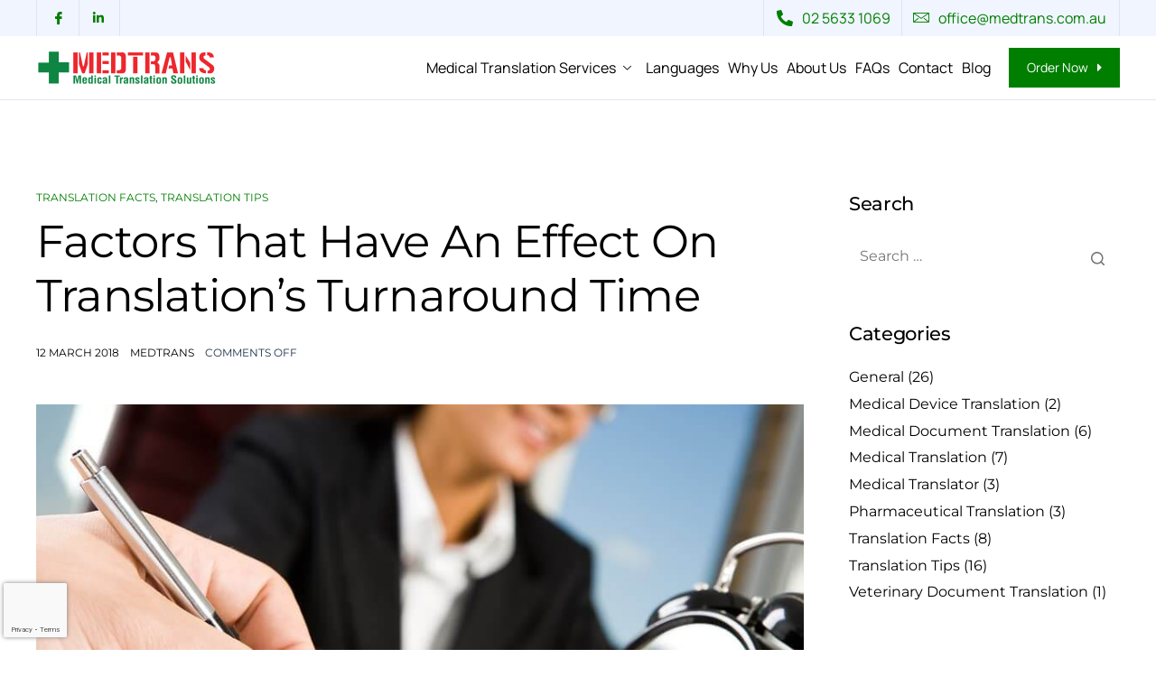

--- FILE ---
content_type: text/html; charset=UTF-8
request_url: https://medtrans.com.au/factors-effect-translations-turnaround-time/
body_size: 30972
content:

<!DOCTYPE html>
<html dir="ltr" lang="en-AU" prefix="og: https://ogp.me/ns#">

<head>
	<meta charset="UTF-8">
	<meta name="viewport" content="width=device-width, initial-scale=1.0" />
		<title>Factors That Have An Effect On Translation’s Turnaround Time - Medtrans</title>

		<!-- All in One SEO 4.9.1.1 - aioseo.com -->
	<meta name="description" content="When asking for a quote for a translation from a translation service company, the first thing you probably look at is the price for the translation. However, what you end up agreeing to pay may affect the turnaround time of your translation. There are also other Factors as Outlined Below: 1. Length of the Source" />
	<meta name="robots" content="max-image-preview:large" />
	<meta name="author" content="medtrans"/>
	<link rel="canonical" href="https://medtrans.com.au/factors-effect-translations-turnaround-time/" />
	<meta name="generator" content="All in One SEO (AIOSEO) 4.9.1.1" />
		<meta property="og:locale" content="en_US" />
		<meta property="og:site_name" content="Medtrans - Medical Translations by NAATI-Certified Translators" />
		<meta property="og:type" content="article" />
		<meta property="og:title" content="Factors That Have An Effect On Translation’s Turnaround Time - Medtrans" />
		<meta property="og:description" content="When asking for a quote for a translation from a translation service company, the first thing you probably look at is the price for the translation. However, what you end up agreeing to pay may affect the turnaround time of your translation. There are also other Factors as Outlined Below: 1. Length of the Source" />
		<meta property="og:url" content="https://medtrans.com.au/factors-effect-translations-turnaround-time/" />
		<meta property="article:published_time" content="2018-03-12T09:26:31+00:00" />
		<meta property="article:modified_time" content="2018-03-12T09:26:31+00:00" />
		<meta name="twitter:card" content="summary_large_image" />
		<meta name="twitter:title" content="Factors That Have An Effect On Translation’s Turnaround Time - Medtrans" />
		<meta name="twitter:description" content="When asking for a quote for a translation from a translation service company, the first thing you probably look at is the price for the translation. However, what you end up agreeing to pay may affect the turnaround time of your translation. There are also other Factors as Outlined Below: 1. Length of the Source" />
		<script type="application/ld+json" class="aioseo-schema">
			{"@context":"https:\/\/schema.org","@graph":[{"@type":"BlogPosting","@id":"https:\/\/medtrans.com.au\/factors-effect-translations-turnaround-time\/#blogposting","name":"Factors That Have An Effect On Translation\u2019s Turnaround Time - Medtrans","headline":"Factors That Have An Effect On Translation\u2019s Turnaround Time","author":{"@id":"https:\/\/medtrans.com.au\/author\/ngql94k0o6ckal\/#author"},"publisher":{"@id":"https:\/\/medtrans.com.au\/#organization"},"image":{"@type":"ImageObject","url":"https:\/\/medtrans.com.au\/wp-content\/uploads\/2018\/03\/An-Effect-On-Translations-Turnaround-Time.jpg","width":900,"height":600,"caption":"An Effect On Translation\u2019s Turnaround Time"},"datePublished":"2018-03-12T09:26:31+11:00","dateModified":"2018-03-12T09:26:31+11:00","inLanguage":"en-AU","mainEntityOfPage":{"@id":"https:\/\/medtrans.com.au\/factors-effect-translations-turnaround-time\/#webpage"},"isPartOf":{"@id":"https:\/\/medtrans.com.au\/factors-effect-translations-turnaround-time\/#webpage"},"articleSection":"Translation Facts, Translation Tips"},{"@type":"BreadcrumbList","@id":"https:\/\/medtrans.com.au\/factors-effect-translations-turnaround-time\/#breadcrumblist","itemListElement":[{"@type":"ListItem","@id":"https:\/\/medtrans.com.au#listItem","position":1,"name":"Home","item":"https:\/\/medtrans.com.au","nextItem":{"@type":"ListItem","@id":"https:\/\/medtrans.com.au\/category\/translation-facts\/#listItem","name":"Translation Facts"}},{"@type":"ListItem","@id":"https:\/\/medtrans.com.au\/category\/translation-facts\/#listItem","position":2,"name":"Translation Facts","item":"https:\/\/medtrans.com.au\/category\/translation-facts\/","nextItem":{"@type":"ListItem","@id":"https:\/\/medtrans.com.au\/factors-effect-translations-turnaround-time\/#listItem","name":"Factors That Have An Effect On Translation\u2019s Turnaround Time"},"previousItem":{"@type":"ListItem","@id":"https:\/\/medtrans.com.au#listItem","name":"Home"}},{"@type":"ListItem","@id":"https:\/\/medtrans.com.au\/factors-effect-translations-turnaround-time\/#listItem","position":3,"name":"Factors That Have An Effect On Translation\u2019s Turnaround Time","previousItem":{"@type":"ListItem","@id":"https:\/\/medtrans.com.au\/category\/translation-facts\/#listItem","name":"Translation Facts"}}]},{"@type":"Organization","@id":"https:\/\/medtrans.com.au\/#organization","name":"Medtrans","description":"Medical Translations by NAATI-Certified Translators","url":"https:\/\/medtrans.com.au\/"},{"@type":"Person","@id":"https:\/\/medtrans.com.au\/author\/ngql94k0o6ckal\/#author","url":"https:\/\/medtrans.com.au\/author\/ngql94k0o6ckal\/","name":"medtrans","image":{"@type":"ImageObject","@id":"https:\/\/medtrans.com.au\/factors-effect-translations-turnaround-time\/#authorImage","url":"https:\/\/secure.gravatar.com\/avatar\/cbea56a2a9027487152e24eeedb40e9ff6b49443830cdb381e9332a09457c72b?s=96&d=mm&r=g","width":96,"height":96,"caption":"medtrans"}},{"@type":"WebPage","@id":"https:\/\/medtrans.com.au\/factors-effect-translations-turnaround-time\/#webpage","url":"https:\/\/medtrans.com.au\/factors-effect-translations-turnaround-time\/","name":"Factors That Have An Effect On Translation\u2019s Turnaround Time - Medtrans","description":"When asking for a quote for a translation from a translation service company, the first thing you probably look at is the price for the translation. However, what you end up agreeing to pay may affect the turnaround time of your translation. There are also other Factors as Outlined Below: 1. Length of the Source","inLanguage":"en-AU","isPartOf":{"@id":"https:\/\/medtrans.com.au\/#website"},"breadcrumb":{"@id":"https:\/\/medtrans.com.au\/factors-effect-translations-turnaround-time\/#breadcrumblist"},"author":{"@id":"https:\/\/medtrans.com.au\/author\/ngql94k0o6ckal\/#author"},"creator":{"@id":"https:\/\/medtrans.com.au\/author\/ngql94k0o6ckal\/#author"},"image":{"@type":"ImageObject","url":"https:\/\/medtrans.com.au\/wp-content\/uploads\/2018\/03\/An-Effect-On-Translations-Turnaround-Time.jpg","@id":"https:\/\/medtrans.com.au\/factors-effect-translations-turnaround-time\/#mainImage","width":900,"height":600,"caption":"An Effect On Translation\u2019s Turnaround Time"},"primaryImageOfPage":{"@id":"https:\/\/medtrans.com.au\/factors-effect-translations-turnaround-time\/#mainImage"},"datePublished":"2018-03-12T09:26:31+11:00","dateModified":"2018-03-12T09:26:31+11:00"},{"@type":"WebSite","@id":"https:\/\/medtrans.com.au\/#website","url":"https:\/\/medtrans.com.au\/","name":"Medtrans","description":"Medical Translations by NAATI-Certified Translators","inLanguage":"en-AU","publisher":{"@id":"https:\/\/medtrans.com.au\/#organization"}}]}
		</script>
		<!-- All in One SEO -->

<link rel='dns-prefetch' href='//maps.googleapis.com' />
<link rel='dns-prefetch' href='//www.google.com' />
<link rel='dns-prefetch' href='//www.googletagmanager.com' />
<link rel="alternate" type="application/rss+xml" title="Medtrans &raquo; Feed" href="https://medtrans.com.au/feed/" />
<link rel="alternate" type="application/rss+xml" title="Medtrans &raquo; Comments Feed" href="https://medtrans.com.au/comments/feed/" />
<link rel="alternate" title="oEmbed (JSON)" type="application/json+oembed" href="https://medtrans.com.au/wp-json/oembed/1.0/embed?url=https%3A%2F%2Fmedtrans.com.au%2Ffactors-effect-translations-turnaround-time%2F" />
<link rel="alternate" title="oEmbed (XML)" type="text/xml+oembed" href="https://medtrans.com.au/wp-json/oembed/1.0/embed?url=https%3A%2F%2Fmedtrans.com.au%2Ffactors-effect-translations-turnaround-time%2F&#038;format=xml" />
<style id='wp-img-auto-sizes-contain-inline-css'>
img:is([sizes=auto i],[sizes^="auto," i]){contain-intrinsic-size:3000px 1500px}
/*# sourceURL=wp-img-auto-sizes-contain-inline-css */
</style>
<link rel='stylesheet' id='elementor-frontend-css' href='https://medtrans.com.au/wp-content/plugins/elementor/assets/css/frontend.min.css?ver=3.33.4' media='all' />
<link rel='stylesheet' id='elementor-post-23498-css' href='https://medtrans.com.au/wp-content/uploads/elementor/css/post-23498.css?ver=1766552163' media='all' />
<link rel='stylesheet' id='elementor-post-23499-css' href='https://medtrans.com.au/wp-content/uploads/elementor/css/post-23499.css?ver=1766552163' media='all' />
<style id='wp-emoji-styles-inline-css'>

	img.wp-smiley, img.emoji {
		display: inline !important;
		border: none !important;
		box-shadow: none !important;
		height: 1em !important;
		width: 1em !important;
		margin: 0 0.07em !important;
		vertical-align: -0.1em !important;
		background: none !important;
		padding: 0 !important;
	}
/*# sourceURL=wp-emoji-styles-inline-css */
</style>
<link rel='stylesheet' id='wp-block-library-css' href='https://medtrans.com.au/wp-includes/css/dist/block-library/style.min.css?ver=6.9' media='all' />
<style id='wp-block-library-theme-inline-css'>
.wp-block-audio :where(figcaption){color:#555;font-size:13px;text-align:center}.is-dark-theme .wp-block-audio :where(figcaption){color:#ffffffa6}.wp-block-audio{margin:0 0 1em}.wp-block-code{border:1px solid #ccc;border-radius:4px;font-family:Menlo,Consolas,monaco,monospace;padding:.8em 1em}.wp-block-embed :where(figcaption){color:#555;font-size:13px;text-align:center}.is-dark-theme .wp-block-embed :where(figcaption){color:#ffffffa6}.wp-block-embed{margin:0 0 1em}.blocks-gallery-caption{color:#555;font-size:13px;text-align:center}.is-dark-theme .blocks-gallery-caption{color:#ffffffa6}:root :where(.wp-block-image figcaption){color:#555;font-size:13px;text-align:center}.is-dark-theme :root :where(.wp-block-image figcaption){color:#ffffffa6}.wp-block-image{margin:0 0 1em}.wp-block-pullquote{border-bottom:4px solid;border-top:4px solid;color:currentColor;margin-bottom:1.75em}.wp-block-pullquote :where(cite),.wp-block-pullquote :where(footer),.wp-block-pullquote__citation{color:currentColor;font-size:.8125em;font-style:normal;text-transform:uppercase}.wp-block-quote{border-left:.25em solid;margin:0 0 1.75em;padding-left:1em}.wp-block-quote cite,.wp-block-quote footer{color:currentColor;font-size:.8125em;font-style:normal;position:relative}.wp-block-quote:where(.has-text-align-right){border-left:none;border-right:.25em solid;padding-left:0;padding-right:1em}.wp-block-quote:where(.has-text-align-center){border:none;padding-left:0}.wp-block-quote.is-large,.wp-block-quote.is-style-large,.wp-block-quote:where(.is-style-plain){border:none}.wp-block-search .wp-block-search__label{font-weight:700}.wp-block-search__button{border:1px solid #ccc;padding:.375em .625em}:where(.wp-block-group.has-background){padding:1.25em 2.375em}.wp-block-separator.has-css-opacity{opacity:.4}.wp-block-separator{border:none;border-bottom:2px solid;margin-left:auto;margin-right:auto}.wp-block-separator.has-alpha-channel-opacity{opacity:1}.wp-block-separator:not(.is-style-wide):not(.is-style-dots){width:100px}.wp-block-separator.has-background:not(.is-style-dots){border-bottom:none;height:1px}.wp-block-separator.has-background:not(.is-style-wide):not(.is-style-dots){height:2px}.wp-block-table{margin:0 0 1em}.wp-block-table td,.wp-block-table th{word-break:normal}.wp-block-table :where(figcaption){color:#555;font-size:13px;text-align:center}.is-dark-theme .wp-block-table :where(figcaption){color:#ffffffa6}.wp-block-video :where(figcaption){color:#555;font-size:13px;text-align:center}.is-dark-theme .wp-block-video :where(figcaption){color:#ffffffa6}.wp-block-video{margin:0 0 1em}:root :where(.wp-block-template-part.has-background){margin-bottom:0;margin-top:0;padding:1.25em 2.375em}
/*# sourceURL=/wp-includes/css/dist/block-library/theme.min.css */
</style>
<link rel='stylesheet' id='aioseo/css/src/vue/standalone/blocks/table-of-contents/global.scss-css' href='https://medtrans.com.au/wp-content/plugins/all-in-one-seo-pack/dist/Lite/assets/css/table-of-contents/global.e90f6d47.css?ver=4.9.1.1' media='all' />
<link rel='stylesheet' id='elementor-icons-css' href='https://medtrans.com.au/wp-content/plugins/elementor/assets/lib/eicons/css/elementor-icons.min.css?ver=5.44.0' media='all' />
<link rel='stylesheet' id='elementor-post-7-css' href='https://medtrans.com.au/wp-content/uploads/elementor/css/post-7.css?ver=1766552163' media='all' />
<link rel='stylesheet' id='medicora-child-style-css' href='https://medtrans.com.au/wp-content/themes/medicora-child/style.css?ver=6.9' media='all' />
<link rel='stylesheet' id='keydesign-variables-css' href='https://medtrans.com.au/wp-content/themes/medicora/assets/css/variables.css?ver=1.1' media='all' />
<link rel='stylesheet' id='keydesign-global-css' href='https://medtrans.com.au/wp-content/themes/medicora/assets/css/global.css?ver=1.1' media='all' />
<link rel='stylesheet' id='theme-styles-css' href='https://medtrans.com.au/wp-content/themes/medicora/assets/css/theme.css?ver=1.1' media='all' />
<link rel='stylesheet' id='ekit-widget-styles-css' href='https://medtrans.com.au/wp-content/plugins/elementskit-lite/widgets/init/assets/css/widget-styles.css?ver=3.7.7' media='all' />
<link rel='stylesheet' id='ekit-widget-styles-pro-css' href='https://medtrans.com.au/wp-content/plugins/elementskit/widgets/init/assets/css/widget-styles-pro.css?ver=4.1.1' media='all' />
<link rel='stylesheet' id='ekit-responsive-css' href='https://medtrans.com.au/wp-content/plugins/elementskit-lite/widgets/init/assets/css/responsive.css?ver=3.7.7' media='all' />
<link rel='stylesheet' id='widget-icon-list-css' href='https://medtrans.com.au/wp-content/plugins/elementor/assets/css/widget-icon-list.min.css?ver=3.33.4' media='all' />
<link rel='stylesheet' id='keydesign-frontend-css' href='https://medtrans.com.au/wp-content/plugins/keydesign-framework/assets/css/keydesign-framework.css?ver=2.2' media='all' />
<style id='keydesign-frontend-inline-css'>
body {}.page-header {--page-title-width: 520px;}.rebar-wrapper .rebar-element { height: 5px; }.grecaptcha-badge {left: 4px;width: 70px !important;overflow: hidden !important;transition: all 0.3s ease !important;}
/*# sourceURL=keydesign-frontend-inline-css */
</style>
<link rel='stylesheet' id='elementor-gf-local-inter-css' href='https://medtrans.com.au/wp-content/uploads/elementor/google-fonts/css/inter.css?ver=1755593447' media='all' />
<link rel='stylesheet' id='elementor-gf-local-manrope-css' href='https://medtrans.com.au/wp-content/uploads/elementor/google-fonts/css/manrope.css?ver=1756125086' media='all' />
<link rel='stylesheet' id='elementor-gf-local-montserrat-css' href='https://medtrans.com.au/wp-content/uploads/elementor/google-fonts/css/montserrat.css?ver=1756124965' media='all' />
<link rel='stylesheet' id='elementor-gf-local-raleway-css' href='https://medtrans.com.au/wp-content/uploads/elementor/google-fonts/css/raleway.css?ver=1756125111' media='all' />
<link rel='stylesheet' id='elementor-icons-ekiticons-css' href='https://medtrans.com.au/wp-content/plugins/elementskit-lite/modules/elementskit-icon-pack/assets/css/ekiticons.css?ver=3.7.7' media='all' />
<link rel='stylesheet' id='elementor-icons-shared-0-css' href='https://medtrans.com.au/wp-content/plugins/elementor/assets/lib/font-awesome/css/fontawesome.min.css?ver=5.15.3' media='all' />
<link rel='stylesheet' id='elementor-icons-fa-brands-css' href='https://medtrans.com.au/wp-content/plugins/elementor/assets/lib/font-awesome/css/brands.min.css?ver=5.15.3' media='all' />
<link rel='stylesheet' id='elementor-icons-fa-solid-css' href='https://medtrans.com.au/wp-content/plugins/elementor/assets/lib/font-awesome/css/solid.min.css?ver=5.15.3' media='all' />
<!--n2css--><!--n2js--><script src="https://medtrans.com.au/wp-includes/js/jquery/jquery.min.js?ver=3.7.1" id="jquery-core-js"></script>
<script src="https://medtrans.com.au/wp-includes/js/jquery/jquery-migrate.min.js?ver=3.4.1" id="jquery-migrate-js"></script>
<script src="https://medtrans.com.au/wp-content/plugins/keydesign-framework/assets/js/back-to-top.js?ver=2.2" id="keydesign-go-top-js"></script>
<script src="https://medtrans.com.au/wp-content/plugins/keydesign-framework/assets/js/reading-bar.js?ver=2.2" id="keydesign-rebar-js"></script>

<!-- Google tag (gtag.js) snippet added by Site Kit -->
<!-- Google Analytics snippet added by Site Kit -->
<script src="https://www.googletagmanager.com/gtag/js?id=GT-MK4G9KD" id="google_gtagjs-js" async></script>
<script id="google_gtagjs-js-after">
window.dataLayer = window.dataLayer || [];function gtag(){dataLayer.push(arguments);}
gtag("set","linker",{"domains":["medtrans.com.au"]});
gtag("js", new Date());
gtag("set", "developer_id.dZTNiMT", true);
gtag("config", "GT-MK4G9KD");
 window._googlesitekit = window._googlesitekit || {}; window._googlesitekit.throttledEvents = []; window._googlesitekit.gtagEvent = (name, data) => { var key = JSON.stringify( { name, data } ); if ( !! window._googlesitekit.throttledEvents[ key ] ) { return; } window._googlesitekit.throttledEvents[ key ] = true; setTimeout( () => { delete window._googlesitekit.throttledEvents[ key ]; }, 5 ); gtag( "event", name, { ...data, event_source: "site-kit" } ); }; 
//# sourceURL=google_gtagjs-js-after
</script>
<link rel="https://api.w.org/" href="https://medtrans.com.au/wp-json/" /><link rel="alternate" title="JSON" type="application/json" href="https://medtrans.com.au/wp-json/wp/v2/posts/1261" /><link rel="EditURI" type="application/rsd+xml" title="RSD" href="https://medtrans.com.au/xmlrpc.php?rsd" />
<meta name="generator" content="WordPress 6.9" />
<link rel='shortlink' href='https://medtrans.com.au/?p=1261' />
<meta name="generator" content="Site Kit by Google 1.167.0" />	<script type="text/javascript">
		var stm_wpcfto_ajaxurl = 'https://medtrans.com.au/wp-admin/admin-ajax.php';
	</script>

	<style>
		.vue_is_disabled {
			display: none;
		}
	</style>
		<script>
		var stm_wpcfto_nonces = {"wpcfto_save_settings":"4c766d1469","get_image_url":"bac3764418","wpcfto_upload_file":"c9f397939a","wpcfto_search_posts":"d69c1c557e"};
	</script>
	<meta name="generator" content="Elementor 3.33.4; features: additional_custom_breakpoints; settings: css_print_method-external, google_font-enabled, font_display-swap">
<script type="text/javascript">var elementskit_module_parallax_url = "https://medtrans.com.au/wp-content/plugins/elementskit/modules/parallax/";</script>			<style>
				.e-con.e-parent:nth-of-type(n+4):not(.e-lazyloaded):not(.e-no-lazyload),
				.e-con.e-parent:nth-of-type(n+4):not(.e-lazyloaded):not(.e-no-lazyload) * {
					background-image: none !important;
				}
				@media screen and (max-height: 1024px) {
					.e-con.e-parent:nth-of-type(n+3):not(.e-lazyloaded):not(.e-no-lazyload),
					.e-con.e-parent:nth-of-type(n+3):not(.e-lazyloaded):not(.e-no-lazyload) * {
						background-image: none !important;
					}
				}
				@media screen and (max-height: 640px) {
					.e-con.e-parent:nth-of-type(n+2):not(.e-lazyloaded):not(.e-no-lazyload),
					.e-con.e-parent:nth-of-type(n+2):not(.e-lazyloaded):not(.e-no-lazyload) * {
						background-image: none !important;
					}
				}
			</style>
			
<!-- Google Tag Manager snippet added by Site Kit -->
<script>
			( function( w, d, s, l, i ) {
				w[l] = w[l] || [];
				w[l].push( {'gtm.start': new Date().getTime(), event: 'gtm.js'} );
				var f = d.getElementsByTagName( s )[0],
					j = d.createElement( s ), dl = l != 'dataLayer' ? '&l=' + l : '';
				j.async = true;
				j.src = 'https://www.googletagmanager.com/gtm.js?id=' + i + dl;
				f.parentNode.insertBefore( j, f );
			} )( window, document, 'script', 'dataLayer', 'GTM-NRMSKQN' );
			
</script>

<!-- End Google Tag Manager snippet added by Site Kit -->
<link rel="icon" href="https://medtrans.com.au/wp-content/uploads/2025/08/cropped-favicon-32x32.png" sizes="32x32" />
<link rel="icon" href="https://medtrans.com.au/wp-content/uploads/2025/08/cropped-favicon-192x192.png" sizes="192x192" />
<link rel="apple-touch-icon" href="https://medtrans.com.au/wp-content/uploads/2025/08/cropped-favicon-180x180.png" />
<meta name="msapplication-TileImage" content="https://medtrans.com.au/wp-content/uploads/2025/08/cropped-favicon-270x270.png" />
		<style id="wp-custom-css">
			input#input_5_9 {
    width: 100%;
}
div#input_5_11, div#input_5_12 {
    width: 50%;
}
.gfield_time_minute.ginput_container.ginput_container_time.gform-grid-col {
    width: 50%;
}
input#input_5_11_2 {
    width: 100%;
}

a.n2-style-73963a9a55c5ef5dd0538ad1752bbea1-heading.n2-ow {
    margin-top: 20px;
}
body .n2-ss-section-main-content {
    padding: 40px 20px 40px 20px !important;
}
div#n2-ss-3 .n2-font-a915609b847bcfbdd9ecdbb3712b4e12-paragraph {
    letter-spacing: 0.5px !important;
}
		</style>
		</head>

<body class="wp-singular post-template-default single single-post postid-1261 single-format-standard wp-embed-responsive wp-theme-medicora wp-child-theme-medicora-child  underline-link-effect flip-button-effect keydesign-elementor-library blog-single-layout-classic elementor-default elementor-kit-7">

			<!-- Google Tag Manager (noscript) snippet added by Site Kit -->
		<noscript>
			<iframe src="https://www.googletagmanager.com/ns.html?id=GTM-NRMSKQN" height="0" width="0" style="display:none;visibility:hidden"></iframe>
		</noscript>
		<!-- End Google Tag Manager (noscript) snippet added by Site Kit -->
		
			<a class="skip-link screen-reader-text" href="#content">
			Skip to content		</a>
	
	<div id="page" class="site"><header id="site-header" class="site-header sticky-header"><div class="site-header-wrapper">
	<div class="ekit-template-content-markup ekit-template-content-header ekit-template-content-theme-support">
		<style>.elementor-23498 .elementor-element.elementor-element-5713fbd{--display:flex;--gap:0px 0px;--row-gap:0px;--column-gap:0px;border-style:none;--border-style:none;--border-radius:0% 0% 0% 0%;--padding-top:0px;--padding-bottom:0px;--padding-left:0px;--padding-right:0px;overflow:visible;}.elementor-23498 .elementor-element.elementor-element-5713fbd:not(.elementor-motion-effects-element-type-background), .elementor-23498 .elementor-element.elementor-element-5713fbd > .elementor-motion-effects-container > .elementor-motion-effects-layer{background-color:var( --e-global-color-light );}.elementor-23498 .elementor-element.elementor-element-827e22a{--display:flex;--flex-direction:row;--container-widget-width:calc( ( 1 - var( --container-widget-flex-grow ) ) * 100% );--container-widget-height:100%;--container-widget-flex-grow:1;--container-widget-align-self:stretch;--flex-wrap-mobile:wrap;--justify-content:space-between;--align-items:center;--gap:0px 0px;--row-gap:0px;--column-gap:0px;--padding-top:0px;--padding-bottom:0px;--padding-left:10px;--padding-right:10px;overflow:visible;}.elementor-23498 .elementor-element.elementor-element-35f1f7c{--display:flex;--align-items:flex-start;--container-widget-width:calc( ( 1 - var( --container-widget-flex-grow ) ) * 100% );--padding-top:0px;--padding-bottom:0px;--padding-left:10px;--padding-right:10px;overflow:visible;}.elementor-23498 .elementor-element.elementor-element-484767f{width:initial;max-width:initial;}.elementor-23498 .elementor-element.elementor-element-484767f > .elementor-widget-container{padding:0px 7px 0px 7px;border-style:solid;border-width:0px 1px 0px 1px;border-color:#9E9E9E33;}.elementor-23498 .elementor-element.elementor-element-484767f .ekit-stylish-list-content{align-items:center;flex-direction:row;}.elementor-23498 .elementor-element.elementor-element-484767f .ekit-stylish-list-content-wrapper{border-style:none;padding:0px 7px 0px 7px;margin:0px 0px 0px 0px;}.elementor-23498 .elementor-element.elementor-element-484767f .ekit-stylish-list-content-icon > i{font-size:14px;color:var( --e-global-color-primary );}.elementor-23498 .elementor-element.elementor-element-484767f .ekit-stylish-list-content-icon > svg{height:14px;width:14px;}.elementor-23498 .elementor-element.elementor-element-484767f .ekit-stylish-list-content-icon > img{height:14px;width:14px;color:var( --e-global-color-primary );}.elementor-23498 .elementor-element.elementor-element-484767f .ekit-stylish-list-content-icon > svg path{stroke:var( --e-global-color-primary );}.elementor-23498 .elementor-element.elementor-element-484767f .ekit-stylish-list-content-wrapper:hover .ekit-stylish-list-content-icon > i{color:var( --e-global-color-text );}.elementor-23498 .elementor-element.elementor-element-484767f .ekit-stylish-list-content-wrapper:hover .ekit-stylish-list-content-icon > img{color:var( --e-global-color-text );}.elementor-23498 .elementor-element.elementor-element-484767f .ekit-stylish-list-content-wrapper:hover .ekit-stylish-list-content-icon > svg path{stroke:var( --e-global-color-text );}.elementor-23498 .elementor-element.elementor-element-484767f .ekit-stylish-list-content-icon{padding:0px 3px 0px 3px;margin:0px 0px 0px 0px;}.elementor-23498 .elementor-element.elementor-element-484767f .ekit-stylish-list-content-title{color:var( --e-global-color-primary );transition:var( --e-global-color-primary );font-family:"Inter";font-size:14px;font-weight:500;}.elementor-23498 .elementor-element.elementor-element-484767f .ekit-stylish-list-content-wrapper:hover .ekit-stylish-list-content-title{color:#FFFFFF;}.elementor-23498 .elementor-element.elementor-element-484767f .ekit-stylish-list-divider:not(:last-child)::before{border-top-color:#9E9E9E33;border-top-style:solid;border-top-width:40px;}.elementor-23498 .elementor-element.elementor-element-484767f .ekit-stylish-list-divider-inline:not(:last-child)::before{border-left-color:#9E9E9E33;border-left-style:solid;height:40px;}.elementor-23498 .elementor-element.elementor-element-3dbb128{--display:flex;--align-items:flex-end;--container-widget-width:calc( ( 1 - var( --container-widget-flex-grow ) ) * 100% );--padding-top:0px;--padding-bottom:0px;--padding-left:10px;--padding-right:10px;overflow:visible;}.elementor-23498 .elementor-element.elementor-element-d4eedb4{width:initial;max-width:initial;}.elementor-23498 .elementor-element.elementor-element-d4eedb4 > .elementor-widget-container{padding:0px 7px 0px 7px;border-style:solid;border-width:0px 1px 0px 1px;border-color:#9E9E9E33;}.elementor-23498 .elementor-element.elementor-element-d4eedb4 .ekit-stylish-list-content{align-items:center;flex-direction:row;}.elementor-23498 .elementor-element.elementor-element-d4eedb4 .ekit-stylish-list-content-wrapper{border-style:none;padding:0px 7px 0px 7px;margin:0px 0px 0px 0px;}.elementor-23498 .elementor-element.elementor-element-d4eedb4 .ekit-stylish-list-content-icon > i{font-size:18px;color:var( --e-global-color-primary );}.elementor-23498 .elementor-element.elementor-element-d4eedb4 .ekit-stylish-list-content-icon > svg{height:18px;width:18px;}.elementor-23498 .elementor-element.elementor-element-d4eedb4 .ekit-stylish-list-content-icon > img{height:18px;width:18px;color:var( --e-global-color-primary );}.elementor-23498 .elementor-element.elementor-element-d4eedb4 .ekit-stylish-list-content-icon > svg path{stroke:var( --e-global-color-primary );}.elementor-23498 .elementor-element.elementor-element-d4eedb4 .ekit-stylish-list-content-wrapper:hover .ekit-stylish-list-content-icon > i{color:var( --e-global-color-text );}.elementor-23498 .elementor-element.elementor-element-d4eedb4 .ekit-stylish-list-content-wrapper:hover .ekit-stylish-list-content-icon > img{color:var( --e-global-color-text );}.elementor-23498 .elementor-element.elementor-element-d4eedb4 .ekit-stylish-list-content-wrapper:hover .ekit-stylish-list-content-icon > svg path{stroke:var( --e-global-color-text );}.elementor-23498 .elementor-element.elementor-element-d4eedb4 .ekit-stylish-list-content-icon{padding:0px 0px 0px 0px;margin:0px 10px 0px 0px;}.elementor-23498 .elementor-element.elementor-element-d4eedb4 .ekit-stylish-list-content-title{color:var( --e-global-color-primary );transition:var( --e-global-color-primary );font-family:var( --e-global-typography-secondary-font-family );font-weight:var( --e-global-typography-secondary-font-weight );}.elementor-23498 .elementor-element.elementor-element-d4eedb4 .ekit-stylish-list-content-wrapper:hover .ekit-stylish-list-content-title{color:var( --e-global-color-text );}.elementor-23498 .elementor-element.elementor-element-d4eedb4 .ekit-stylish-list-divider:not(:last-child)::before{border-top-color:#9E9E9E33;border-top-style:solid;border-top-width:40px;}.elementor-23498 .elementor-element.elementor-element-d4eedb4 .ekit-stylish-list-divider-inline:not(:last-child)::before{border-left-color:#9E9E9E33;border-left-style:solid;height:40px;}.elementor-23498 .elementor-element.elementor-element-faa3047{--display:flex;border-style:solid;--border-style:solid;border-width:0px 0px 1px 0px;--border-top-width:0px;--border-right-width:0px;--border-bottom-width:1px;--border-left-width:0px;border-color:#E3E6EE;--border-color:#E3E6EE;--border-radius:0% 0% 0% 0%;--padding-top:0px;--padding-bottom:0px;--padding-left:0px;--padding-right:0px;overflow:visible;}.elementor-23498 .elementor-element.elementor-element-faa3047:not(.elementor-motion-effects-element-type-background), .elementor-23498 .elementor-element.elementor-element-faa3047 > .elementor-motion-effects-container > .elementor-motion-effects-layer{background-color:#FFFFFF;}.elementor-23498 .elementor-element.elementor-element-545b5f7{--display:flex;--flex-direction:row;--container-widget-width:calc( ( 1 - var( --container-widget-flex-grow ) ) * 100% );--container-widget-height:100%;--container-widget-flex-grow:1;--container-widget-align-self:stretch;--flex-wrap-mobile:wrap;--justify-content:space-between;--align-items:center;--gap:10px 10px;--row-gap:10px;--column-gap:10px;--padding-top:0px;--padding-bottom:0px;--padding-left:10px;--padding-right:10px;overflow:visible;}.elementor-23498 .elementor-element.elementor-element-f6d4eeb{--display:flex;--flex-direction:row;--container-widget-width:calc( ( 1 - var( --container-widget-flex-grow ) ) * 100% );--container-widget-height:100%;--container-widget-flex-grow:1;--container-widget-align-self:stretch;--flex-wrap-mobile:wrap;--justify-content:flex-start;--align-items:center;overflow:visible;}.elementor-23498 .elementor-element.elementor-element-f6d4eeb.e-con{--order:-99999 /* order start hack */;--flex-grow:0;--flex-shrink:0;}.elementor-23498 .elementor-element.elementor-element-4d9a85d img{width:200px;}.elementor-23498 .elementor-element.elementor-element-17fbd75{--display:flex;--align-items:flex-end;--container-widget-width:calc( ( 1 - var( --container-widget-flex-grow ) ) * 100% );--margin-top:0;--margin-bottom:0;--margin-left:auto;--margin-right:0;--padding-top:0px;--padding-bottom:0px;--padding-left:10px;--padding-right:10px;overflow:visible;}.elementor-23498 .elementor-element.elementor-element-c6d8ad3 > .elementor-widget-container{border-style:none;}.elementor-23498 .elementor-element.elementor-element-c6d8ad3 .elementskit-menu-container{height:70px;border-radius:0px 0px 0px 0px;}.elementor-23498 .elementor-element.elementor-element-c6d8ad3 .elementskit-navbar-nav > li > a{font-family:var( --e-global-typography-secondary-font-family );font-weight:var( --e-global-typography-secondary-font-weight );border-style:none;padding:0px 0px 0px 0px;}.elementor-23498 .elementor-element.elementor-element-c6d8ad3 .elementskit-navbar-nav > li{margin:0px 0px 0px 10px;}.elementor-23498 .elementor-element.elementor-element-c6d8ad3 .elementskit-navbar-nav .elementskit-submenu-panel > li > a{font-family:var( --e-global-typography-text-font-family );font-weight:var( --e-global-typography-text-font-weight );padding:0px 0px 0px 0px;border-style:none;}.elementor-23498 .elementor-element.elementor-element-c6d8ad3 .elementskit-navbar-nav .elementskit-submenu-panel > li:last-child > a{border-style:none;}.elementor-23498 .elementor-element.elementor-element-c6d8ad3 .elementskit-navbar-nav .elementskit-submenu-panel > li:first-child > a{border-style:none;}.elementor-23498 .elementor-element.elementor-element-c6d8ad3 .elementskit-navbar-nav .elementskit-submenu-panel{border-radius:0px 0px 0px 0px;}.elementor-23498 .elementor-element.elementor-element-c6d8ad3 .elementskit-menu-hamburger{border-style:none;}.elementor-23498 .elementor-element.elementor-element-c6d8ad3 .elementskit-menu-close{border-style:none;}.elementor-23498 .elementor-element.elementor-element-e249446{--display:flex;--flex-direction:row;--container-widget-width:initial;--container-widget-height:100%;--container-widget-flex-grow:1;--container-widget-align-self:stretch;--flex-wrap-mobile:wrap;--justify-content:flex-end;--gap:10px 10px;--row-gap:10px;--column-gap:10px;--flex-wrap:nowrap;overflow:visible;}.elementor-23498 .elementor-element.elementor-element-31e4359 .ekit-btn-wraper .elementskit-btn{justify-content:flex-start;}.elementor-23498 .elementor-element.elementor-element-31e4359 .elementskit-btn:hover{background-color:var( --e-global-color-secondary );color:#FFFFFF;fill:#FFFFFF;}.elementor-23498 .elementor-element.elementor-element-31e4359{width:auto;max-width:auto;}.elementor-23498 .elementor-element.elementor-element-31e4359 .elementskit-btn{font-family:"Manrope";font-size:14px;font-weight:400;text-transform:capitalize;border-style:none;}.elementor-23498 .elementor-element.elementor-element-31e4359 .elementskit-btn > i, .elementor-23498 .elementor-element.elementor-element-31e4359 .elementskit-btn > svg{margin-left:10px;}.rtl .elementor-23498 .elementor-element.elementor-element-31e4359 .elementskit-btn > i, .rtl .elementor-23498 .elementor-element.elementor-element-31e4359 .elementskit-btn > svg{margin-left:0;margin-right:10px;}@media(max-width:1024px){.elementor-23498 .elementor-element.elementor-element-545b5f7{--min-height:70px;}.elementor-23498 .elementor-element.elementor-element-f6d4eeb.e-con{--order:99999 /* order end hack */;}.elementor-23498 .elementor-element.elementor-element-4d9a85d img{width:184px;}.elementor-23498 .elementor-element.elementor-element-17fbd75{--margin-top:0px;--margin-bottom:0px;--margin-left:0px;--margin-right:0px;}.elementor-23498 .elementor-element.elementor-element-17fbd75.e-con{--order:-99999 /* order start hack */;}.elementor-23498 .elementor-element.elementor-element-c6d8ad3 .elementskit-navbar-nav > li > a{padding:12px 0px 12px 0px;}.elementor-23498 .elementor-element.elementor-element-c6d8ad3 .elementskit-navbar-nav .elementskit-submenu-panel > li > a{padding:12px 0px 12px 0px;}.elementor-23498 .elementor-element.elementor-element-c6d8ad3 .elementskit-menu-hamburger{border-radius:0%;}.elementor-23498 .elementor-element.elementor-element-c6d8ad3 .elementskit-nav-logo > img{max-width:160px;max-height:60px;}.elementor-23498 .elementor-element.elementor-element-c6d8ad3 .elementskit-nav-logo{margin:5px 0px 5px 0px;padding:5px 5px 5px 5px;}.elementor-23498 .elementor-element.elementor-element-e249446{--margin-top:0;--margin-bottom:0;--margin-left:auto;--margin-right:0;}.elementor-23498 .elementor-element.elementor-element-e249446.e-con{--order:99999 /* order end hack */;}}@media(min-width:768px){.elementor-23498 .elementor-element.elementor-element-35f1f7c{--width:auto;}.elementor-23498 .elementor-element.elementor-element-3dbb128{--width:auto;}.elementor-23498 .elementor-element.elementor-element-f6d4eeb{--width:19%;}.elementor-23498 .elementor-element.elementor-element-17fbd75{--width:auto;}.elementor-23498 .elementor-element.elementor-element-e249446{--width:auto;}}@media(max-width:1024px) and (min-width:768px){.elementor-23498 .elementor-element.elementor-element-35f1f7c{--width:auto;}.elementor-23498 .elementor-element.elementor-element-3dbb128{--width:auto;}.elementor-23498 .elementor-element.elementor-element-f6d4eeb{--width:30%;}}@media(max-width:767px){.elementor-23498 .elementor-element.elementor-element-35f1f7c{--width:auto;}.elementor-23498 .elementor-element.elementor-element-3dbb128{--width:auto;}.elementor-23498 .elementor-element.elementor-element-545b5f7{--justify-content:center;--padding-top:0px;--padding-bottom:0px;--padding-left:0px;--padding-right:0px;}.elementor-23498 .elementor-element.elementor-element-f6d4eeb{--width:auto;--justify-content:center;--padding-top:0px;--padding-bottom:0px;--padding-left:0px;--padding-right:0px;}.elementor-23498 .elementor-element.elementor-element-f6d4eeb.e-con{--order:99999 /* order end hack */;}.elementor-23498 .elementor-element.elementor-element-4d9a85d img{width:140px;}.elementor-23498 .elementor-element.elementor-element-17fbd75{--width:auto;--justify-content:center;}.elementor-23498 .elementor-element.elementor-element-17fbd75.e-con{--order:-99999 /* order start hack */;}.elementor-23498 .elementor-element.elementor-element-e249446{--width:auto;--justify-content:center;}.elementor-23498 .elementor-element.elementor-element-e249446.e-con{--order:99999 /* order end hack */;}.elementor-23498 .elementor-element.elementor-element-31e4359 > .elementor-widget-container{margin:0px 0px 0px 0px;}.elementor-23498 .elementor-element.elementor-element-31e4359 .elementskit-btn{padding:12px 12px 12px 12px;}}</style>		<div data-elementor-type="wp-post" data-elementor-id="23498" class="elementor elementor-23498">
				<div class="elementor-element elementor-element-5713fbd elementor-hidden-tablet elementor-hidden-mobile e-flex e-con-boxed e-con e-parent" data-id="5713fbd" data-element_type="container" data-settings="{&quot;background_background&quot;:&quot;classic&quot;,&quot;ekit_has_onepagescroll_dot&quot;:&quot;yes&quot;}">
					<div class="e-con-inner">
		<div class="elementor-element elementor-element-827e22a e-flex e-con-boxed e-con e-child" data-id="827e22a" data-element_type="container" data-settings="{&quot;ekit_has_onepagescroll_dot&quot;:&quot;yes&quot;}">
					<div class="e-con-inner">
		<div class="elementor-element elementor-element-35f1f7c e-con-full e-flex e-con e-child" data-id="35f1f7c" data-element_type="container" data-settings="{&quot;ekit_has_onepagescroll_dot&quot;:&quot;yes&quot;}">
				<div class="elementor-element elementor-element-484767f keydesign-h6 elementor-widget__width-initial elementor-widget elementor-widget-elementskit-stylish-list" data-id="484767f" data-element_type="widget" data-settings="{&quot;ekit_we_effect_on&quot;:&quot;none&quot;}" data-widget_type="elementskit-stylish-list.default">
				<div class="elementor-widget-container">
					<div class="ekit-wid-con">		<ul class="ekit-stylish-list list-inline" >
							<li class="ekit-stylish-list-content-wrapper elementor-repeater-item-84d2662" >
											<a class="ekit-wrapper-link" href="https://www.facebook.com/people/Medtrans-Medical-Translation-Solutions/100044145381878/#"></a>
										<div class="ekit-stylish-list-content">
																			<div class="ekit-stylish-list-content-icon">			
								<i aria-hidden="true" class="icon icon-facebook"></i>			
							</div>
																		<div class="ekit-stylish-list-content-text">
							<span class="ekit-stylish-list-content-title"></span>
													</div>
											</div>
					
				</li>
									<div class="ekit-stylish-list-divider-inline"></div>
											<li class="ekit-stylish-list-content-wrapper elementor-repeater-item-2b02bc1" >
											<a class="ekit-wrapper-link" href="https://www.linkedin.com/company/medtrans-medical-translation-solutions/about/"></a>
										<div class="ekit-stylish-list-content">
																			<div class="ekit-stylish-list-content-icon">			
								<i aria-hidden="true" class="fab fa-linkedin-in"></i>			
							</div>
																		<div class="ekit-stylish-list-content-text">
							<span class="ekit-stylish-list-content-title"></span>
													</div>
											</div>
					
				</li>
									<div class="ekit-stylish-list-divider-inline"></div>
									</ul>
	</div>				</div>
				</div>
				</div>
		<div class="elementor-element elementor-element-3dbb128 e-con-full e-flex e-con e-child" data-id="3dbb128" data-element_type="container" data-settings="{&quot;ekit_has_onepagescroll_dot&quot;:&quot;yes&quot;}">
				<div class="elementor-element elementor-element-d4eedb4 topbar-icons elementor-widget__width-initial elementor-widget elementor-widget-elementskit-stylish-list" data-id="d4eedb4" data-element_type="widget" data-settings="{&quot;ekit_we_effect_on&quot;:&quot;none&quot;}" data-widget_type="elementskit-stylish-list.default">
				<div class="elementor-widget-container">
					<div class="ekit-wid-con">		<ul class="ekit-stylish-list list-inline" >
							<li class="ekit-stylish-list-content-wrapper elementor-repeater-item-9176c3a" >
											<a class="ekit-wrapper-link" href="tel:+61256331069"></a>
										<div class="ekit-stylish-list-content">
																			<div class="ekit-stylish-list-content-icon">			
								<i aria-hidden="true" class="fas fa-phone-alt"></i>			
							</div>
																		<div class="ekit-stylish-list-content-text">
							<span class="ekit-stylish-list-content-title">02 5633 1069</span>
													</div>
											</div>
					
				</li>
									<div class="ekit-stylish-list-divider-inline"></div>
											<li class="ekit-stylish-list-content-wrapper elementor-repeater-item-aa8aca8" >
											<a class="ekit-wrapper-link" href="mailto:office@medtrans.com.au"></a>
										<div class="ekit-stylish-list-content">
																			<div class="ekit-stylish-list-content-icon">			
								<i aria-hidden="true" class="icon icon-envelope2"></i>			
							</div>
																		<div class="ekit-stylish-list-content-text">
							<span class="ekit-stylish-list-content-title">office@medtrans.com.au</span>
													</div>
											</div>
					
				</li>
									<div class="ekit-stylish-list-divider-inline"></div>
									</ul>
	</div>				</div>
				</div>
				</div>
					</div>
				</div>
					</div>
				</div>
		<div class="elementor-element elementor-element-faa3047 e-flex e-con-boxed e-con e-parent" data-id="faa3047" data-element_type="container" data-settings="{&quot;background_background&quot;:&quot;classic&quot;,&quot;ekit_has_onepagescroll_dot&quot;:&quot;yes&quot;}">
					<div class="e-con-inner">
		<div class="elementor-element elementor-element-545b5f7 e-flex e-con-boxed e-con e-child" data-id="545b5f7" data-element_type="container" data-settings="{&quot;ekit_has_onepagescroll_dot&quot;:&quot;yes&quot;}">
					<div class="e-con-inner">
		<div class="elementor-element elementor-element-f6d4eeb e-con-full e-flex e-con e-child" data-id="f6d4eeb" data-element_type="container" data-settings="{&quot;ekit_has_onepagescroll_dot&quot;:&quot;yes&quot;}">
				<div class="elementor-element elementor-element-4d9a85d elementor-widget elementor-widget-kd_site_logo" data-id="4d9a85d" data-element_type="widget" data-settings="{&quot;ekit_we_effect_on&quot;:&quot;none&quot;}" data-widget_type="kd_site_logo.default">
				<div class="elementor-widget-container">
					        <div class="site-logo-wrapper">
            <a class="site-logo" href="https://medtrans.com.au">
                <span class="primary-logo"><img width="400" height="80" src="https://medtrans.com.au/wp-content/uploads/2025/03/Medtrans-Logo.png" class="attachment-full size-full wp-image-26010" alt="" /></span>            </a>
        </div>
        				</div>
				</div>
				</div>
		<div class="elementor-element elementor-element-17fbd75 e-con-full e-flex e-con e-child" data-id="17fbd75" data-element_type="container" data-settings="{&quot;ekit_has_onepagescroll_dot&quot;:&quot;yes&quot;}">
				<div class="elementor-element elementor-element-c6d8ad3 elementor-widget elementor-widget-ekit-nav-menu" data-id="c6d8ad3" data-element_type="widget" data-settings="{&quot;ekit_we_effect_on&quot;:&quot;none&quot;}" data-widget_type="ekit-nav-menu.default">
				<div class="elementor-widget-container">
							<nav class="ekit-wid-con ekit_menu_responsive_tablet" 
			data-hamburger-icon="" 
			data-hamburger-icon-type="icon" 
			data-responsive-breakpoint="1024">
			            <button class="elementskit-menu-hamburger elementskit-menu-toggler"  type="button" aria-label="hamburger-icon">
                                    <span class="elementskit-menu-hamburger-icon"></span><span class="elementskit-menu-hamburger-icon"></span><span class="elementskit-menu-hamburger-icon"></span>
                            </button>
            <div id="ekit-megamenu-main-menu" class="elementskit-menu-container elementskit-menu-offcanvas-elements elementskit-navbar-nav-default ekit-nav-menu-one-page- ekit-nav-dropdown-hover"><ul id="menu-main-menu" class="elementskit-navbar-nav elementskit-menu-po-center submenu-click-on-"><li id="menu-item-23935" class="menu-item menu-item-type-post_type menu-item-object-page menu-item-has-children menu-item-23935 nav-item elementskit-dropdown-has relative_position elementskit-dropdown-menu-default_width elementskit-mobile-builder-content" data-vertical-menu=750px><a href="https://medtrans.com.au/medical-translation-services/" class="ekit-menu-nav-link ekit-menu-dropdown-toggle">Medical Translation Services<i aria-hidden="true" class="icon icon-down-arrow1 elementskit-submenu-indicator"></i></a>
<ul class="elementskit-dropdown elementskit-submenu-panel">
	<li id="menu-item-24054" class="menu-item menu-item-type-post_type menu-item-object-page menu-item-24054 nav-item elementskit-mobile-builder-content" data-vertical-menu=750px><a href="https://medtrans.com.au/medical-translation-services/medical-document-translation/" class=" dropdown-item">Medical Document Translation</a>	<li id="menu-item-24051" class="menu-item menu-item-type-post_type menu-item-object-page menu-item-24051 nav-item elementskit-mobile-builder-content" data-vertical-menu=750px><a href="https://medtrans.com.au/medical-translation-services/clinical-research/" class=" dropdown-item">Clinical Research</a>	<li id="menu-item-24052" class="menu-item menu-item-type-post_type menu-item-object-page menu-item-24052 nav-item elementskit-mobile-builder-content" data-vertical-menu=750px><a href="https://medtrans.com.au/medical-translation-services/insurance/" class=" dropdown-item">Insurance</a>	<li id="menu-item-24053" class="menu-item menu-item-type-post_type menu-item-object-page menu-item-24053 nav-item elementskit-mobile-builder-content" data-vertical-menu=750px><a href="https://medtrans.com.au/medical-translation-services/medical-devices/" class=" dropdown-item">Medical Devices</a>	<li id="menu-item-24055" class="menu-item menu-item-type-post_type menu-item-object-page menu-item-24055 nav-item elementskit-mobile-builder-content" data-vertical-menu=750px><a href="https://medtrans.com.au/medical-translation-services/pharmaceutical/" class=" dropdown-item">Pharmaceutical</a>	<li id="menu-item-24056" class="menu-item menu-item-type-post_type menu-item-object-page menu-item-24056 nav-item elementskit-mobile-builder-content" data-vertical-menu=750px><a href="https://medtrans.com.au/medical-translation-services/psychological/" class=" dropdown-item">Psychological</a>	<li id="menu-item-24057" class="menu-item menu-item-type-post_type menu-item-object-page menu-item-24057 nav-item elementskit-mobile-builder-content" data-vertical-menu=750px><a href="https://medtrans.com.au/medical-translation-services/regulatory-compliance/" class=" dropdown-item">Regulatory Compliance</a>	<li id="menu-item-24058" class="menu-item menu-item-type-post_type menu-item-object-page menu-item-24058 nav-item elementskit-mobile-builder-content" data-vertical-menu=750px><a href="https://medtrans.com.au/medical-translation-services/veterinary/" class=" dropdown-item">Veterinary</a></ul>
</li>
<li id="menu-item-24069" class="menu-item menu-item-type-post_type menu-item-object-page menu-item-24069 nav-item elementskit-mobile-builder-content" data-vertical-menu=750px><a href="https://medtrans.com.au/languages/" class="ekit-menu-nav-link">Languages</a></li>
<li id="menu-item-24720" class="menu-item menu-item-type-post_type menu-item-object-page menu-item-24720 nav-item elementskit-mobile-builder-content" data-vertical-menu=750px><a href="https://medtrans.com.au/why-us/" class="ekit-menu-nav-link">Why Us</a></li>
<li id="menu-item-23494" class="menu-item menu-item-type-post_type menu-item-object-page menu-item-23494 nav-item elementskit-mobile-builder-content" data-vertical-menu=750px><a href="https://medtrans.com.au/about-us/" class="ekit-menu-nav-link">About Us</a></li>
<li id="menu-item-24762" class="menu-item menu-item-type-post_type menu-item-object-page menu-item-24762 nav-item elementskit-mobile-builder-content" data-vertical-menu=750px><a href="https://medtrans.com.au/faqs/" class="ekit-menu-nav-link">FAQs</a></li>
<li id="menu-item-23495" class="menu-item menu-item-type-post_type menu-item-object-page menu-item-23495 nav-item elementskit-mobile-builder-content" data-vertical-menu=750px><a href="https://medtrans.com.au/contact/" class="ekit-menu-nav-link">Contact</a></li>
<li id="menu-item-24066" class="menu-item menu-item-type-post_type menu-item-object-page current_page_parent menu-item-24066 nav-item elementskit-mobile-builder-content" data-vertical-menu=750px><a href="https://medtrans.com.au/blog/" class="ekit-menu-nav-link">Blog</a></li>
</ul><div class="elementskit-nav-identity-panel"><button class="elementskit-menu-close elementskit-menu-toggler" type="button">X</button></div></div>			
			<div class="elementskit-menu-overlay elementskit-menu-offcanvas-elements elementskit-menu-toggler ekit-nav-menu--overlay"></div>        </nav>
						</div>
				</div>
				</div>
		<div class="elementor-element elementor-element-e249446 e-con-full e-flex e-con e-child" data-id="e249446" data-element_type="container" data-settings="{&quot;ekit_has_onepagescroll_dot&quot;:&quot;yes&quot;}">
				<div class="elementor-element elementor-element-31e4359 elementor-align-left elementor-widget__width-auto elementor-widget elementor-widget-elementskit-button" data-id="31e4359" data-element_type="widget" data-settings="{&quot;ekit_we_effect_on&quot;:&quot;none&quot;}" data-widget_type="elementskit-button.default">
				<div class="elementor-widget-container">
					<div class="ekit-wid-con" >		<div class="ekit-btn-wraper">
							<a href="/order-now" class="elementskit-btn  whitespace--normal" id="">
					Order Now<i class="fas fa-caret-right"></i>				</a>
					</div>
        </div>				</div>
				</div>
				</div>
					</div>
				</div>
					</div>
				</div>
				</div>
			</div>

	</div></header>
			<div id="content" class="site-content"><div class="keydesign-container e-con with-sidebar sidebar-right sticky-sidebar">            <div id="primary" class="content-area" data-attr="single-post">
                	<main id="main" class="site-main" role="main">
		
<article id="post-1261" class="article-content article-single post-1261 post type-post status-publish format-standard has-post-thumbnail hentry category-translation-facts category-translation-tips">
        <div class="category-meta">
        <span class="blog-label"><a href="https://medtrans.com.au/category/translation-facts/" rel="category tag">Translation Facts</a>, <a href="https://medtrans.com.au/category/translation-tips/" rel="category tag">Translation Tips</a></span>
    </div>
<div class="post-share">
	<div class="post-share-inner">
		<div class="social-sharing-list">

			
			<div class="social-facebook" data-network="facebook"><a target="_blank" rel="noopener noreferrer" href="//www.facebook.com/sharer/sharer.php?u=https://medtrans.com.au/factors-effect-translations-turnaround-time/" title="Share on Facebook"><svg xmlns="http://www.w3.org/2000/svg" viewBox="0 0 320 512"><path d="M279.14 288l14.22-92.66h-88.91v-60.13c0-25.35 12.42-50.06 52.24-50.06h40.42V6.26S260.43 0 225.36 0c-73.22 0-121.08 44.38-121.08 124.72v70.62H22.89V288h81.39v224h100.17V288z"/></svg></a></div>

			<div class="social-x" data-network="twitter"><a target="_blank" rel="noopener noreferrer" href="//x.com/intent/post?url=https://medtrans.com.au/factors-effect-translations-turnaround-time/" title="Share on X"><svg xmlns="http://www.w3.org/2000/svg" viewBox="0 0 512 512"><path d="M389.2 48h70.6L305.6 224.2 487 464H345L233.7 318.6 106.5 464H35.8L200.7 275.5 26.8 48H172.4L272.9 180.9 389.2 48zM364.4 421.8h39.1L151.1 88h-42L364.4 421.8z"/></svg></a></div>

			<div class="social-pinterest" data-network="pinterest"><a target="_blank" rel="noopener noreferrer" href="https://pinterest.com/pin/create/link/?url=https://medtrans.com.au/factors-effect-translations-turnaround-time/" title="Share on Pinterest"><svg xmlns="http://www.w3.org/2000/svg" viewBox="0 0 384 512"><path d="M204 6.5C101.4 6.5 0 74.9 0 185.6 0 256 39.6 296 63.6 296c9.9 0 15.6-27.6 15.6-35.4 0-9.3-23.7-29.1-23.7-67.8 0-80.4 61.2-137.4 140.4-137.4 68.1 0 118.5 38.7 118.5 109.8 0 53.1-21.3 152.7-90.3 152.7-24.9 0-46.2-18-46.2-43.8 0-37.8 26.4-74.4 26.4-113.4 0-66.2-93.9-54.2-93.9 25.8 0 16.8 2.1 35.4 9.6 50.7-13.8 59.4-42 147.9-42 209.1 0 18.9 2.7 37.5 4.5 56.4 3.4 3.8 1.7 3.4 6.9 1.5 50.4-69 48.6-82.5 71.4-172.8 12.3 23.4 44.1 36 69.3 36 106.2 0 153.9-103.5 153.9-196.8C384 71.3 298.2 6.5 204 6.5z"/></svg></a></div>

			<div class="social-linkedin" data-network="linkedin"><a target="_blank" rel="noopener noreferrer" href="https://www.linkedin.com/shareArticle?mini=true&url=https://medtrans.com.au/factors-effect-translations-turnaround-time/" title="Share on LinkedIn"><svg xmlns="http://www.w3.org/2000/svg" viewBox="0 0 448 512"><path d="M100.28 448H7.4V148.9h92.88zM53.79 108.1C24.09 108.1 0 83.5 0 53.8a53.79 53.79 0 0 1 107.58 0c0 29.7-24.1 54.3-53.79 54.3zM447.9 448h-92.68V302.4c0-34.7-.7-79.2-48.29-79.2-48.29 0-55.69 37.7-55.69 76.7V448h-92.78V148.9h89.08v40.8h1.3c12.4-23.5 42.69-48.3 87.88-48.3 94 0 111.28 61.9 111.28 142.3V448z"/></svg></a></div>

			
		</div>
	</div>
</div>
		        <h1 class="single-post-title">Factors That Have An Effect On Translation’s Turnaround Time</h1>
		                <div class="entry-meta">
            
            
                            <span class="published">
                    12 March 2018                </span>
            
                            <span class="author"><a href="https://medtrans.com.au/author/ngql94k0o6ckal/" title="Posts by medtrans" rel="author">medtrans</a></span>
            
                            <span class="comment-count"><span>Comments Off<span class="screen-reader-text"> on Factors That Have An Effect On Translation’s Turnaround Time</span></span></span>
            
                    </div>
    				<div class="entry-image">
					<img fetchpriority="high" width="900" height="600" src="https://medtrans.com.au/wp-content/uploads/2018/03/An-Effect-On-Translations-Turnaround-Time.jpg" class="attachment-large size-large wp-post-image" alt="An Effect On Translation’s Turnaround Time" decoding="async" srcset="https://medtrans.com.au/wp-content/uploads/2018/03/An-Effect-On-Translations-Turnaround-Time.jpg 900w, https://medtrans.com.au/wp-content/uploads/2018/03/An-Effect-On-Translations-Turnaround-Time-300x200.jpg 300w, https://medtrans.com.au/wp-content/uploads/2018/03/An-Effect-On-Translations-Turnaround-Time-768x512.jpg 768w" sizes="(max-width: 900px) 100vw, 900px" />				</div>
				
    <div class="entry-content">
        <p style="text-align: justify;">When asking for a quote for a translation from a <a href="https://medtrans.com.au/">translation service company</a>, the first thing you probably look at is the price for the translation. However, what you end up agreeing to pay may affect the turnaround time of your translation.<span id="more-1261"></span></p>
<h2>There are also other Factors as Outlined Below:</h2>
<h3 style="text-align: justify;"><strong>1. Length of the Source Text</strong></h3>
<p style="text-align: justify;">Overall how many words the source text contains the will of course affect the turnaround time. It takes far less time to translate a medical report just a dozen or so pages long than it does to translate how to use a medical device, which may be hundreds of pages in length.</p>
<h3 style="text-align: justify;"><strong>2. The Source Text’s Complexity Affects Turnaround Time</strong></h3>
<p style="text-align: justify;">If a text is highly specialised or very technical the time taken to complete an accurate translation by a translation service company may be considerably longer. For example, translating a general medical document on nutritional supplements would be completed far more quickly than the study of negative pressure wound be when using the same number of words. The more a text is specialised, the longer it will take to translate.</p>
<h3 style="text-align: justify;"><strong>3. Formatting the Source Text</strong></h3>
<p style="text-align: justify;">Putting a document in Word makes it easier for a translator to edit. If it’s sent as a PDF file the translation will take longer.<br />
Additionally, if a Word or PowerPoint document has embedded, but non-editable images, pictures or graphs that require a translation, the whole process will take far longer to complete.</p>
<h3 style="text-align: justify;"><strong>4. Source Text’s Quality Affects Turnaround Time</strong></h3>
<p style="text-align: justify;">If the source text is clearly readable and easy to understand the translation will be far quicker. If, however, the source text is poor quality the translator may be constantly contacting the client to get clarification of the meaning of the document. This will lengthen the translation time. Also a document which has been scanned but a poor quality image has been created the translator may need to ask the client for assistance when confronted with illegible text.</p>
<h3 style="text-align: justify;"><strong>5. Language Pairs</strong></h3>
<p style="text-align: justify;">The choice of languages being translated may affect the turnaround time. Translating between 2 European languages is generally quicker than a translation taking place between a European language and Chinese or Japanese. Also, if comparatively rare languages need to be translated it can usually be done but there is a price increase and a higher turnaround time as well.</p>
<p style="text-align: justify;">The facts listed in this article show that realistically estimating turnaround times for a translation service company is rarely possible, as there are so many factors at play.</p>
    </div>

    <div class="author-box-wrapper">
    <div class="author-avatar">
        <img alt='' src='https://secure.gravatar.com/avatar/cbea56a2a9027487152e24eeedb40e9ff6b49443830cdb381e9332a09457c72b?s=120&#038;d=mm&#038;r=g' srcset='https://secure.gravatar.com/avatar/cbea56a2a9027487152e24eeedb40e9ff6b49443830cdb381e9332a09457c72b?s=240&#038;d=mm&#038;r=g 2x' class='avatar avatar-120 photo' height='120' width='120' decoding='async'/>    </div>
    <div class="author-desc-wrapper">
        <div class="author-name">
            <h5><a href="https://medtrans.com.au/author/ngql94k0o6ckal/" title="Posts by medtrans" rel="author">medtrans</a></h5>
        </div>
            </div>
</div>

	<nav class="navigation post-navigation" aria-label="Posts">
		<h2 class="screen-reader-text">Post navigation</h2>
		<div class="nav-links"><div class="nav-previous"><a href="https://medtrans.com.au/how-to-avoid-cultural-mistakes-localization/" rel="prev">Previous</a></div><div class="nav-next"><a href="https://medtrans.com.au/can-quality-translation-measured-using-numbers/" rel="next">Next</a></div></div>
	</nav></article>
	</main><!-- #main -->
	            </div><!-- #primary -->
            <aside id="secondary" class="widget-area keydesign-sidebar" role="complementary">
	<section id="search-1" class="widget keydesign-widget widget_search"><h4 class="widget-title">Search</h4><form role="search" method="get" class="search-form" action="https://medtrans.com.au/">
				<label>
					<span class="screen-reader-text">Search for:</span>
					<input type="search" class="search-field" placeholder="Search &hellip;" value="" name="s" />
				</label>
				<input type="submit" class="search-submit" value="Search" />
			</form></section><section id="categories-1" class="widget keydesign-widget widget_categories"><h4 class="widget-title">Categories</h4><nav aria-label="Categories">
			<ul>
					<li class="cat-item cat-item-4"><a href="https://medtrans.com.au/category/general/">General</a> (26)
</li>
	<li class="cat-item cat-item-9"><a href="https://medtrans.com.au/category/medical-device-translation/">Medical Device Translation</a> (2)
</li>
	<li class="cat-item cat-item-6"><a href="https://medtrans.com.au/category/medical-document-translation/">Medical Document Translation</a> (6)
</li>
	<li class="cat-item cat-item-10"><a href="https://medtrans.com.au/category/medical-translation/">Medical Translation</a> (7)
</li>
	<li class="cat-item cat-item-3"><a href="https://medtrans.com.au/category/medical-translator/">Medical Translator</a> (3)
</li>
	<li class="cat-item cat-item-7"><a href="https://medtrans.com.au/category/pharmaceutical-translation/">Pharmaceutical Translation</a> (3)
</li>
	<li class="cat-item cat-item-2"><a href="https://medtrans.com.au/category/translation-facts/">Translation Facts</a> (8)
</li>
	<li class="cat-item cat-item-5"><a href="https://medtrans.com.au/category/translation-tips/">Translation Tips</a> (16)
</li>
	<li class="cat-item cat-item-8"><a href="https://medtrans.com.au/category/veterinary-document-translation/">Veterinary Document Translation</a> (1)
</li>
			</ul>

			</nav></section>		<section id="recent-posts-thumbnails-1" class="widget keydesign-widget widget_recent_entries">		<h4 class="widget-title">Recent posts</h4>		<ul class="recent-posts-thumb">
											<li>
					<a href="https://medtrans.com.au/our-translation-service-is-now-part-of-the-zircodata-family/">
												<div class="recent-post-title">Our Translation Service is Now Part of the ZircoDATA Family!</div>
					</a>
									</li>
											<li>
					<a href="https://medtrans.com.au/accurate-medical-translation-can-help/">
													<div class="recent-post-thumbnail">
				      	<img width="150" height="150" src="https://medtrans.com.au/wp-content/uploads/2018/12/Help-To-Cure-Patients-150x150.jpg" class="attachment-thumbnail size-thumbnail wp-post-image" alt="Help To Cure Patients" decoding="async" />							</div>
												<div class="recent-post-title">An Accurate Medical Translation Can Help To Cure Patients</div>
					</a>
									</li>
											<li>
					<a href="https://medtrans.com.au/useful-communication-in-the-healthcare-setting/">
													<div class="recent-post-thumbnail">
				      	<img width="150" height="150" src="https://medtrans.com.au/wp-content/uploads/2018/11/Importance-of-Clear-and-Useful-Communication-150x150.jpg" class="attachment-thumbnail size-thumbnail wp-post-image" alt="Importance of Clear and Useful Communication" decoding="async" />							</div>
												<div class="recent-post-title">The Importance of Clear and Useful Communication in the Healthcare Setting</div>
					</a>
									</li>
					</ul>
		</section></aside><!-- #secondary -->
</div></div><!-- #content --><footer id="site-footer" class="site-footer footer-position-default" role="contentinfo"><div class="ekit-template-content-markup ekit-template-content-footer ekit-template-content-theme-support">
<style>.elementor-23499 .elementor-element.elementor-element-d1e40f4{--display:flex;--flex-direction:column;--container-widget-width:100%;--container-widget-height:initial;--container-widget-flex-grow:0;--container-widget-align-self:initial;--flex-wrap-mobile:wrap;--gap:10px 10px;--row-gap:10px;--column-gap:10px;overflow:visible;}.elementor-23499 .elementor-element.elementor-element-d1e40f4:not(.elementor-motion-effects-element-type-background), .elementor-23499 .elementor-element.elementor-element-d1e40f4 > .elementor-motion-effects-container > .elementor-motion-effects-layer{background-color:var( --e-global-color-primary );}.elementor-widget-heading .elementor-heading-title{font-family:var( --e-global-typography-primary-font-family );font-weight:var( --e-global-typography-primary-font-weight );color:var( --e-global-color-primary );}.elementor-23499 .elementor-element.elementor-element-ccac5e7 > .elementor-widget-container{padding:20px 0px 5px 0px;}.elementor-23499 .elementor-element.elementor-element-ccac5e7{text-align:center;}.elementor-23499 .elementor-element.elementor-element-ccac5e7 .elementor-heading-title{font-family:var( --e-global-typography-primary-font-family );font-weight:var( --e-global-typography-primary-font-weight );color:#FFFFFF;}.elementor-23499 .elementor-element.elementor-element-99fe9c8 > .elementor-widget-container{padding:0px 0px 20px 0px;}.elementor-23499 .elementor-element.elementor-element-99fe9c8{text-align:center;}.elementor-23499 .elementor-element.elementor-element-99fe9c8 .elementor-heading-title{font-family:var( --e-global-typography-primary-font-family );font-weight:var( --e-global-typography-primary-font-weight );color:#FFFFFF;}.elementor-23499 .elementor-element.elementor-element-babf268{--display:flex;--flex-direction:column;--container-widget-width:100%;--container-widget-height:initial;--container-widget-flex-grow:0;--container-widget-align-self:initial;--flex-wrap-mobile:wrap;--margin-top:20px;--margin-bottom:0px;--margin-left:0px;--margin-right:0px;overflow:visible;}.elementor-23499 .elementor-element.elementor-element-c6b36af{--display:flex;overflow:visible;}.elementor-23499 .elementor-element.elementor-element-bf0cf8b{--display:flex;overflow:visible;}.elementor-23499 .elementor-element.elementor-element-9570957{text-align:left;}.elementor-23499 .elementor-element.elementor-element-9570957 .elementor-heading-title{font-family:"Montserrat";font-size:28px;font-weight:600;}.elementor-23499 .elementor-element.elementor-element-faa745f{--display:flex;--flex-direction:row;--container-widget-width:initial;--container-widget-height:100%;--container-widget-flex-grow:1;--container-widget-align-self:stretch;--flex-wrap-mobile:wrap;overflow:visible;}.elementor-23499 .elementor-element.elementor-element-6b5ed53{--display:flex;--padding-top:0px;--padding-bottom:0px;--padding-left:0px;--padding-right:0px;overflow:visible;}.elementor-widget-icon-list .elementor-icon-list-item:not(:last-child):after{border-color:var( --e-global-color-text );}.elementor-widget-icon-list .elementor-icon-list-icon i{color:var( --e-global-color-primary );}.elementor-widget-icon-list .elementor-icon-list-icon svg{fill:var( --e-global-color-primary );}.elementor-widget-icon-list .elementor-icon-list-item > .elementor-icon-list-text, .elementor-widget-icon-list .elementor-icon-list-item > a{font-family:var( --e-global-typography-text-font-family );font-weight:var( --e-global-typography-text-font-weight );}.elementor-widget-icon-list .elementor-icon-list-text{color:var( --e-global-color-secondary );}.elementor-23499 .elementor-element.elementor-element-517414f .elementor-icon-list-items:not(.elementor-inline-items) .elementor-icon-list-item:not(:last-child){padding-block-end:calc(15px/2);}.elementor-23499 .elementor-element.elementor-element-517414f .elementor-icon-list-items:not(.elementor-inline-items) .elementor-icon-list-item:not(:first-child){margin-block-start:calc(15px/2);}.elementor-23499 .elementor-element.elementor-element-517414f .elementor-icon-list-items.elementor-inline-items .elementor-icon-list-item{margin-inline:calc(15px/2);}.elementor-23499 .elementor-element.elementor-element-517414f .elementor-icon-list-items.elementor-inline-items{margin-inline:calc(-15px/2);}.elementor-23499 .elementor-element.elementor-element-517414f .elementor-icon-list-items.elementor-inline-items .elementor-icon-list-item:after{inset-inline-end:calc(-15px/2);}.elementor-23499 .elementor-element.elementor-element-517414f .elementor-icon-list-icon i{transition:color 0.3s;}.elementor-23499 .elementor-element.elementor-element-517414f .elementor-icon-list-icon svg{transition:fill 0.3s;}.elementor-23499 .elementor-element.elementor-element-517414f{--e-icon-list-icon-size:14px;--icon-vertical-offset:0px;}.elementor-23499 .elementor-element.elementor-element-517414f .elementor-icon-list-item > .elementor-icon-list-text, .elementor-23499 .elementor-element.elementor-element-517414f .elementor-icon-list-item > a{font-family:var( --e-global-typography-secondary-font-family );font-weight:var( --e-global-typography-secondary-font-weight );}.elementor-23499 .elementor-element.elementor-element-517414f .elementor-icon-list-text{color:var( --e-global-color-text );}.elementor-23499 .elementor-element.elementor-element-517414f .elementor-icon-list-item:hover .elementor-icon-list-text{color:var( --e-global-color-primary );}.underline-link-effect .elementor-23499 .elementor-element.elementor-element-517414f .elementor-icon-list-item:hover .elementor-icon-list-text:after{background-color:var( --e-global-color-primary );}.elementor-23499 .elementor-element.elementor-element-105170d{--display:flex;--padding-top:0px;--padding-bottom:0px;--padding-left:0px;--padding-right:0px;overflow:visible;}.elementor-23499 .elementor-element.elementor-element-aedd33e .elementor-icon-list-items:not(.elementor-inline-items) .elementor-icon-list-item:not(:last-child){padding-block-end:calc(15px/2);}.elementor-23499 .elementor-element.elementor-element-aedd33e .elementor-icon-list-items:not(.elementor-inline-items) .elementor-icon-list-item:not(:first-child){margin-block-start:calc(15px/2);}.elementor-23499 .elementor-element.elementor-element-aedd33e .elementor-icon-list-items.elementor-inline-items .elementor-icon-list-item{margin-inline:calc(15px/2);}.elementor-23499 .elementor-element.elementor-element-aedd33e .elementor-icon-list-items.elementor-inline-items{margin-inline:calc(-15px/2);}.elementor-23499 .elementor-element.elementor-element-aedd33e .elementor-icon-list-items.elementor-inline-items .elementor-icon-list-item:after{inset-inline-end:calc(-15px/2);}.elementor-23499 .elementor-element.elementor-element-aedd33e .elementor-icon-list-icon i{transition:color 0.3s;}.elementor-23499 .elementor-element.elementor-element-aedd33e .elementor-icon-list-icon svg{transition:fill 0.3s;}.elementor-23499 .elementor-element.elementor-element-aedd33e{--e-icon-list-icon-size:14px;--icon-vertical-offset:0px;}.elementor-23499 .elementor-element.elementor-element-aedd33e .elementor-icon-list-item > .elementor-icon-list-text, .elementor-23499 .elementor-element.elementor-element-aedd33e .elementor-icon-list-item > a{font-family:var( --e-global-typography-secondary-font-family );font-weight:var( --e-global-typography-secondary-font-weight );}.elementor-23499 .elementor-element.elementor-element-aedd33e .elementor-icon-list-text{color:var( --e-global-color-text );}.elementor-23499 .elementor-element.elementor-element-aedd33e .elementor-icon-list-item:hover .elementor-icon-list-text{color:var( --e-global-color-primary );}.underline-link-effect .elementor-23499 .elementor-element.elementor-element-aedd33e .elementor-icon-list-item:hover .elementor-icon-list-text:after{background-color:var( --e-global-color-primary );}.elementor-23499 .elementor-element.elementor-element-93977e7{--display:flex;--flex-direction:column;--container-widget-width:100%;--container-widget-height:initial;--container-widget-flex-grow:0;--container-widget-align-self:initial;--flex-wrap-mobile:wrap;border-style:none;--border-style:none;overflow:visible;}.elementor-23499 .elementor-element.elementor-element-93977e7:not(.elementor-motion-effects-element-type-background), .elementor-23499 .elementor-element.elementor-element-93977e7 > .elementor-motion-effects-container > .elementor-motion-effects-layer{background-color:#FFFFFF;}.elementor-23499 .elementor-element.elementor-element-38f6abb{--display:flex;--flex-direction:row;--container-widget-width:initial;--container-widget-height:100%;--container-widget-flex-grow:1;--container-widget-align-self:stretch;--flex-wrap-mobile:wrap;overflow:visible;}.elementor-23499 .elementor-element.elementor-element-e9e7be8{--display:flex;--justify-content:center;--gap:0px 0px;--row-gap:0px;--column-gap:0px;overflow:visible;}.elementor-widget-image .widget-image-caption{color:var( --e-global-color-text );font-family:var( --e-global-typography-text-font-family );font-weight:var( --e-global-typography-text-font-weight );}.elementor-23499 .elementor-element.elementor-element-27ccebe img{pointer-events:all;width:200px;}.elementor-23499 .elementor-element.elementor-element-27ccebe{text-align:left;}.elementor-23499 .elementor-element.elementor-element-990b1aa{--display:flex;--justify-content:center;--gap:0px 0px;--row-gap:0px;--column-gap:0px;overflow:visible;}.elementor-23499 .elementor-element.elementor-element-8359727 .elementor-repeater-item-172011e > a :is(i, svg){color:var( --e-global-color-primary );fill:var( --e-global-color-primary );}.elementor-23499 .elementor-element.elementor-element-8359727 .elementor-repeater-item-172011e > a{background-color:var( --e-global-color-light );}.elementor-23499 .elementor-element.elementor-element-8359727 .elementor-repeater-item-172011e > a:hover{border-style:none;}.elementor-23499 .elementor-element.elementor-element-8359727 .elementor-repeater-item-fa40825 > a :is(i, svg){color:var( --e-global-color-primary );fill:var( --e-global-color-primary );}.elementor-23499 .elementor-element.elementor-element-8359727 .elementor-repeater-item-fa40825 > a{background-color:var( --e-global-color-light );}.elementor-23499 .elementor-element.elementor-element-8359727 .ekit_social_media{text-align:right;}.elementor-23499 .elementor-element.elementor-element-8359727 .ekit_social_media > li > a{text-align:center;text-decoration:none;padding:0px 0px 0px 0px;width:50px;height:50px;line-height:49px;}.elementor-23499 .elementor-element.elementor-element-8359727 .ekit_social_media > li{display:inline-block;margin:0px 6px 0px 0px;}.elementor-23499 .elementor-element.elementor-element-c74476a{--display:flex;--flex-direction:row;--container-widget-width:calc( ( 1 - var( --container-widget-flex-grow ) ) * 100% );--container-widget-height:100%;--container-widget-flex-grow:1;--container-widget-align-self:stretch;--flex-wrap-mobile:wrap;--align-items:stretch;--gap:0px 0px;--row-gap:0px;--column-gap:0px;--padding-top:0px;--padding-bottom:0px;--padding-left:20px;--padding-right:20px;overflow:visible;}.elementor-23499 .elementor-element.elementor-element-c74476a:not(.elementor-motion-effects-element-type-background), .elementor-23499 .elementor-element.elementor-element-c74476a > .elementor-motion-effects-container > .elementor-motion-effects-layer{background-color:#FFFFFF;}.elementor-23499 .elementor-element.elementor-element-854694a{--display:flex;border-style:solid;--border-style:solid;border-width:1px 0px 1px 0px;--border-top-width:1px;--border-right-width:0px;--border-bottom-width:1px;--border-left-width:0px;--padding-top:0px;--padding-bottom:0px;--padding-left:0px;--padding-right:0px;overflow:visible;border-color:var(--border-color,var(--color-border));}.elementor-23499 .elementor-element.elementor-element-6eee1e5{--display:flex;--flex-direction:row;--container-widget-width:calc( ( 1 - var( --container-widget-flex-grow ) ) * 100% );--container-widget-height:100%;--container-widget-flex-grow:1;--container-widget-align-self:stretch;--flex-wrap-mobile:wrap;--align-items:stretch;--gap:10px 10px;--row-gap:10px;--column-gap:10px;--padding-top:80px;--padding-bottom:80px;--padding-left:0px;--padding-right:0px;overflow:visible;}.elementor-23499 .elementor-element.elementor-element-ab66ec8{--display:flex;--padding-top:0px;--padding-bottom:0px;--padding-left:0px;--padding-right:0px;overflow:visible;}.elementor-23499 .elementor-element.elementor-element-ac34ced .elementor-heading-title{font-family:"Montserrat";font-size:20px;font-weight:600;color:var( --e-global-color-primary );}.elementor-widget-text-editor{font-family:var( --e-global-typography-text-font-family );font-weight:var( --e-global-typography-text-font-weight );color:var( --e-global-color-text );}.elementor-widget-text-editor.elementor-drop-cap-view-stacked .elementor-drop-cap{background-color:var( --e-global-color-primary );}.elementor-widget-text-editor.elementor-drop-cap-view-framed .elementor-drop-cap, .elementor-widget-text-editor.elementor-drop-cap-view-default .elementor-drop-cap{color:var( --e-global-color-primary );border-color:var( --e-global-color-primary );}.elementor-23499 .elementor-element.elementor-element-3196e9f{font-family:"Manrope";font-size:16px;font-weight:400;color:var( --e-global-color-text );}.elementor-23499 .elementor-element.elementor-element-b544416 .elementor-icon-list-items:not(.elementor-inline-items) .elementor-icon-list-item:not(:last-child){padding-block-end:calc(10px/2);}.elementor-23499 .elementor-element.elementor-element-b544416 .elementor-icon-list-items:not(.elementor-inline-items) .elementor-icon-list-item:not(:first-child){margin-block-start:calc(10px/2);}.elementor-23499 .elementor-element.elementor-element-b544416 .elementor-icon-list-items.elementor-inline-items .elementor-icon-list-item{margin-inline:calc(10px/2);}.elementor-23499 .elementor-element.elementor-element-b544416 .elementor-icon-list-items.elementor-inline-items{margin-inline:calc(-10px/2);}.elementor-23499 .elementor-element.elementor-element-b544416 .elementor-icon-list-items.elementor-inline-items .elementor-icon-list-item:after{inset-inline-end:calc(-10px/2);}.elementor-23499 .elementor-element.elementor-element-b544416 .elementor-icon-list-icon i{transition:color 0.3s;}.elementor-23499 .elementor-element.elementor-element-b544416 .elementor-icon-list-icon svg{transition:fill 0.3s;}.elementor-23499 .elementor-element.elementor-element-b544416{--e-icon-list-icon-size:14px;--icon-vertical-offset:0px;}.elementor-23499 .elementor-element.elementor-element-b544416 .elementor-icon-list-item > .elementor-icon-list-text, .elementor-23499 .elementor-element.elementor-element-b544416 .elementor-icon-list-item > a{font-family:var( --e-global-typography-secondary-font-family );font-weight:var( --e-global-typography-secondary-font-weight );}.elementor-23499 .elementor-element.elementor-element-b544416 .elementor-icon-list-text{color:var( --e-global-color-text );}.elementor-23499 .elementor-element.elementor-element-b544416 .elementor-icon-list-item:hover .elementor-icon-list-text{color:var( --e-global-color-primary );}.underline-link-effect .elementor-23499 .elementor-element.elementor-element-b544416 .elementor-icon-list-item:hover .elementor-icon-list-text:after{background-color:var( --e-global-color-primary );}.elementor-23499 .elementor-element.elementor-element-db495dd{--display:flex;--padding-top:0px;--padding-bottom:0px;--padding-left:0px;--padding-right:0px;overflow:visible;}.elementor-23499 .elementor-element.elementor-element-246648d .elementor-heading-title{font-family:"Montserrat";font-size:20px;font-weight:600;color:var( --e-global-color-primary );}.elementor-23499 .elementor-element.elementor-element-b5f64eb .elementor-icon-list-items:not(.elementor-inline-items) .elementor-icon-list-item:not(:last-child){padding-block-end:calc(18px/2);}.elementor-23499 .elementor-element.elementor-element-b5f64eb .elementor-icon-list-items:not(.elementor-inline-items) .elementor-icon-list-item:not(:first-child){margin-block-start:calc(18px/2);}.elementor-23499 .elementor-element.elementor-element-b5f64eb .elementor-icon-list-items.elementor-inline-items .elementor-icon-list-item{margin-inline:calc(18px/2);}.elementor-23499 .elementor-element.elementor-element-b5f64eb .elementor-icon-list-items.elementor-inline-items{margin-inline:calc(-18px/2);}.elementor-23499 .elementor-element.elementor-element-b5f64eb .elementor-icon-list-items.elementor-inline-items .elementor-icon-list-item:after{inset-inline-end:calc(-18px/2);}.elementor-23499 .elementor-element.elementor-element-b5f64eb .elementor-icon-list-icon i{transition:color 0.3s;}.elementor-23499 .elementor-element.elementor-element-b5f64eb .elementor-icon-list-icon svg{transition:fill 0.3s;}.elementor-23499 .elementor-element.elementor-element-b5f64eb{--e-icon-list-icon-size:14px;--icon-vertical-offset:0px;}.elementor-23499 .elementor-element.elementor-element-b5f64eb .elementor-icon-list-item > .elementor-icon-list-text, .elementor-23499 .elementor-element.elementor-element-b5f64eb .elementor-icon-list-item > a{font-family:"Manrope";font-size:16px;font-weight:400;}.elementor-23499 .elementor-element.elementor-element-b5f64eb .elementor-icon-list-text{color:var( --e-global-color-text );}.elementor-23499 .elementor-element.elementor-element-b5f64eb .elementor-icon-list-item:hover .elementor-icon-list-text{color:var( --e-global-color-primary );}.underline-link-effect .elementor-23499 .elementor-element.elementor-element-b5f64eb .elementor-icon-list-item:hover .elementor-icon-list-text:after{background-color:var( --e-global-color-primary );}.elementor-23499 .elementor-element.elementor-element-fe333dc{--display:flex;--padding-top:0px;--padding-bottom:0px;--padding-left:0px;--padding-right:0px;overflow:visible;}.elementor-23499 .elementor-element.elementor-element-4aa0cec img{pointer-events:all;width:100%;max-width:280px;}.elementor-23499 .elementor-element.elementor-element-4aa0cec{text-align:left;}.elementor-23499 .elementor-element.elementor-element-9d2c1aa > .elementor-widget-container{margin:20px 0px 0px 0px;}.elementor-23499 .elementor-element.elementor-element-9d2c1aa img{pointer-events:all;max-width:120px;}.elementor-23499 .elementor-element.elementor-element-9d2c1aa{text-align:left;}.elementor-23499 .elementor-element.elementor-element-13f8ca1{--display:flex;--flex-direction:column;--container-widget-width:100%;--container-widget-height:initial;--container-widget-flex-grow:0;--container-widget-align-self:initial;--flex-wrap-mobile:wrap;border-style:none;--border-style:none;overflow:visible;}.elementor-23499 .elementor-element.elementor-element-13f8ca1:not(.elementor-motion-effects-element-type-background), .elementor-23499 .elementor-element.elementor-element-13f8ca1 > .elementor-motion-effects-container > .elementor-motion-effects-layer{background-color:#FFFFFF;}.elementor-23499 .elementor-element.elementor-element-b227c30{--display:flex;--flex-direction:row;--container-widget-width:initial;--container-widget-height:100%;--container-widget-flex-grow:1;--container-widget-align-self:stretch;--flex-wrap-mobile:wrap;overflow:visible;}.elementor-23499 .elementor-element.elementor-element-2a79231{--display:flex;--justify-content:center;--align-items:center;--container-widget-width:calc( ( 1 - var( --container-widget-flex-grow ) ) * 100% );--gap:0px 0px;--row-gap:0px;--column-gap:0px;overflow:visible;}.elementor-23499 .elementor-element.elementor-element-b88f3a4{font-family:"Manrope";font-size:16px;font-weight:400;color:var( --e-global-color-text );}@media(max-width:1024px){.elementor-23499 .elementor-element.elementor-element-9570957 .elementor-heading-title{font-size:24px;}.elementor-23499 .elementor-element.elementor-element-faa745f{--padding-top:0px;--padding-bottom:0px;--padding-left:0px;--padding-right:0px;}.elementor-23499 .elementor-element.elementor-element-93977e7{--padding-top:0px;--padding-bottom:0px;--padding-left:0px;--padding-right:0px;}.elementor-23499 .elementor-element.elementor-element-ab66ec8{--gap:20px 20px;--row-gap:20px;--column-gap:20px;}.elementor-23499 .elementor-element.elementor-element-db495dd{--gap:20px 20px;--row-gap:20px;--column-gap:20px;}.elementor-23499 .elementor-element.elementor-element-fe333dc{--gap:20px 20px;--row-gap:20px;--column-gap:20px;}.elementor-23499 .elementor-element.elementor-element-13f8ca1{--padding-top:0px;--padding-bottom:0px;--padding-left:0px;--padding-right:0px;}}@media(max-width:767px){.elementor-23499 .elementor-element.elementor-element-9570957{text-align:left;}.elementor-23499 .elementor-element.elementor-element-9570957 .elementor-heading-title{font-size:20px;}.elementor-23499 .elementor-element.elementor-element-faa745f{--padding-top:0px;--padding-bottom:0px;--padding-left:0px;--padding-right:0px;}.elementor-23499 .elementor-element.elementor-element-93977e7{--padding-top:30px;--padding-bottom:30px;--padding-left:0px;--padding-right:0px;}.elementor-23499 .elementor-element.elementor-element-38f6abb{--flex-direction:column;--container-widget-width:calc( ( 1 - var( --container-widget-flex-grow ) ) * 100% );--container-widget-height:initial;--container-widget-flex-grow:0;--container-widget-align-self:initial;--flex-wrap-mobile:wrap;--justify-content:flex-start;--align-items:flex-start;--gap:10px 10px;--row-gap:10px;--column-gap:10px;}.elementor-23499 .elementor-element.elementor-element-8359727 .ekit_social_media{text-align:left;}.elementor-23499 .elementor-element.elementor-element-6eee1e5{--gap:30px 30px;--row-gap:30px;--column-gap:30px;--padding-top:30px;--padding-bottom:20px;--padding-left:0px;--padding-right:0px;}.elementor-23499 .elementor-element.elementor-element-ab66ec8{--width:100%;}.elementor-23499 .elementor-element.elementor-element-3196e9f{font-size:14px;}.elementor-23499 .elementor-element.elementor-element-db495dd{--width:100%;--gap:10px 10px;--row-gap:10px;--column-gap:10px;--padding-top:0px;--padding-bottom:0px;--padding-left:0px;--padding-right:0px;}.elementor-23499 .elementor-element.elementor-element-b5f64eb .elementor-icon-list-item > .elementor-icon-list-text, .elementor-23499 .elementor-element.elementor-element-b5f64eb .elementor-icon-list-item > a{font-size:14px;}.elementor-23499 .elementor-element.elementor-element-fe333dc{--width:100%;--flex-direction:column-reverse;--container-widget-width:100%;--container-widget-height:initial;--container-widget-flex-grow:0;--container-widget-align-self:initial;--flex-wrap-mobile:wrap;}.elementor-23499 .elementor-element.elementor-element-9d2c1aa > .elementor-widget-container{margin:0px 0px 15px 0px;}.elementor-23499 .elementor-element.elementor-element-9d2c1aa img{max-width:90px;}.elementor-23499 .elementor-element.elementor-element-13f8ca1{--padding-top:20px;--padding-bottom:10px;--padding-left:0px;--padding-right:0px;}.elementor-23499 .elementor-element.elementor-element-b227c30{--flex-direction:column-reverse;--container-widget-width:calc( ( 1 - var( --container-widget-flex-grow ) ) * 100% );--container-widget-height:initial;--container-widget-flex-grow:0;--container-widget-align-self:initial;--flex-wrap-mobile:wrap;--justify-content:flex-start;--align-items:flex-start;--gap:0px 0px;--row-gap:0px;--column-gap:0px;}.elementor-23499 .elementor-element.elementor-element-2a79231{--align-items:center;--container-widget-width:calc( ( 1 - var( --container-widget-flex-grow ) ) * 100% );}.elementor-23499 .elementor-element.elementor-element-b88f3a4{text-align:center;font-size:14px;}}@media(min-width:768px){.elementor-23499 .elementor-element.elementor-element-38f6abb{--content-width:1220px;}.elementor-23499 .elementor-element.elementor-element-e9e7be8{--width:50%;}.elementor-23499 .elementor-element.elementor-element-990b1aa{--width:50%;}.elementor-23499 .elementor-element.elementor-element-c74476a{--content-width:1200px;}.elementor-23499 .elementor-element.elementor-element-ab66ec8{--width:33.33%;}.elementor-23499 .elementor-element.elementor-element-db495dd{--width:33.33%;}.elementor-23499 .elementor-element.elementor-element-fe333dc{--width:33.33%;}.elementor-23499 .elementor-element.elementor-element-b227c30{--content-width:1220px;}.elementor-23499 .elementor-element.elementor-element-2a79231{--width:100%;}}@media(max-width:1024px) and (min-width:768px){.elementor-23499 .elementor-element.elementor-element-e9e7be8{--width:100%;}.elementor-23499 .elementor-element.elementor-element-990b1aa{--width:100%;}.elementor-23499 .elementor-element.elementor-element-ab66ec8{--width:35%;}.elementor-23499 .elementor-element.elementor-element-db495dd{--width:35%;}.elementor-23499 .elementor-element.elementor-element-fe333dc{--width:30%;}.elementor-23499 .elementor-element.elementor-element-2a79231{--width:100%;}}</style>		<div data-elementor-type="wp-post" data-elementor-id="23499" class="elementor elementor-23499">
				<div class="elementor-element elementor-element-d1e40f4 e-con-full payment_0 e-flex e-con e-parent" data-id="d1e40f4" data-element_type="container" data-settings="{&quot;background_background&quot;:&quot;classic&quot;,&quot;ekit_has_onepagescroll_dot&quot;:&quot;yes&quot;}">
				<div class="elementor-element elementor-element-ccac5e7 elementor-widget elementor-widget-heading" data-id="ccac5e7" data-element_type="widget" data-settings="{&quot;ekit_we_effect_on&quot;:&quot;none&quot;}" data-widget_type="heading.default">
				<div class="elementor-widget-container">
					<h3 class="elementor-heading-title elementor-size-default">No upfront payment for Australian ABN holders:</h3>				</div>
				</div>
				<div class="elementor-element elementor-element-99fe9c8 elementor-widget elementor-widget-heading" data-id="99fe9c8" data-element_type="widget" data-settings="{&quot;ekit_we_effect_on&quot;:&quot;none&quot;}" data-widget_type="heading.default">
				<div class="elementor-widget-container">
					<h3 class="elementor-heading-title elementor-size-default">Get the translation first, then conveniently pay within 7 days.

</h3>				</div>
				</div>
				</div>
		<div class="elementor-element elementor-element-babf268 e-con-full e-flex e-con e-parent" data-id="babf268" data-element_type="container" data-settings="{&quot;ekit_has_onepagescroll_dot&quot;:&quot;yes&quot;}">
		<div class="elementor-element elementor-element-c6b36af e-flex e-con-boxed e-con e-child" data-id="c6b36af" data-element_type="container" data-settings="{&quot;ekit_has_onepagescroll_dot&quot;:&quot;yes&quot;}">
					<div class="e-con-inner">
		<div class="elementor-element elementor-element-bf0cf8b e-con-full e-flex e-con e-child" data-id="bf0cf8b" data-element_type="container" data-settings="{&quot;ekit_has_onepagescroll_dot&quot;:&quot;yes&quot;}">
				<div class="elementor-element elementor-element-9570957 elementor-widget elementor-widget-heading" data-id="9570957" data-element_type="widget" data-settings="{&quot;ekit_we_effect_on&quot;:&quot;none&quot;}" data-widget_type="heading.default">
				<div class="elementor-widget-container">
					<h2 class="elementor-heading-title elementor-size-default">Our Professional Translation Services</h2>				</div>
				</div>
		<div class="elementor-element elementor-element-faa745f e-con-full e-flex e-con e-child" data-id="faa745f" data-element_type="container" data-settings="{&quot;ekit_has_onepagescroll_dot&quot;:&quot;yes&quot;}">
		<div class="elementor-element elementor-element-6b5ed53 e-con-full e-flex e-con e-child" data-id="6b5ed53" data-element_type="container" data-settings="{&quot;ekit_has_onepagescroll_dot&quot;:&quot;yes&quot;}">
				<div class="elementor-element elementor-element-517414f elementor-list-item-link-inline elementor-icon-list--layout-traditional elementor-widget elementor-widget-icon-list" data-id="517414f" data-element_type="widget" data-settings="{&quot;ekit_we_effect_on&quot;:&quot;none&quot;}" data-widget_type="icon-list.default">
				<div class="elementor-widget-container">
							<ul class="elementor-icon-list-items">
							<li class="elementor-icon-list-item">
											<a href="/medical-translation-services/medical-document-translation/">

												<span class="elementor-icon-list-icon">
							<svg xmlns="http://www.w3.org/2000/svg" xmlns:xlink="http://www.w3.org/1999/xlink" width="128" height="128" viewBox="0 0 128 128" fill="none"><rect width="128" height="128" fill="url(#pattern0_44_19)"></rect><defs><pattern id="pattern0_44_19" patternContentUnits="objectBoundingBox" width="1" height="1"><use xlink:href="#image0_44_19" transform="scale(0.0078125)"></use></pattern><image id="image0_44_19" width="128" height="128" preserveAspectRatio="none" xlink:href="[data-uri]"></image></defs></svg>						</span>
										<span class="elementor-icon-list-text">Medical Document Translation Services</span>
											</a>
									</li>
								<li class="elementor-icon-list-item">
											<a href="/medical-translation-services/clinical-research/">

												<span class="elementor-icon-list-icon">
							<svg xmlns="http://www.w3.org/2000/svg" xmlns:xlink="http://www.w3.org/1999/xlink" width="128" height="128" viewBox="0 0 128 128" fill="none"><rect width="128" height="128" fill="url(#pattern0_44_19)"></rect><defs><pattern id="pattern0_44_19" patternContentUnits="objectBoundingBox" width="1" height="1"><use xlink:href="#image0_44_19" transform="scale(0.0078125)"></use></pattern><image id="image0_44_19" width="128" height="128" preserveAspectRatio="none" xlink:href="[data-uri]"></image></defs></svg>						</span>
										<span class="elementor-icon-list-text">Clinical Research Translation Services</span>
											</a>
									</li>
								<li class="elementor-icon-list-item">
											<a href="/medical-translation-services/insurance/">

												<span class="elementor-icon-list-icon">
							<svg xmlns="http://www.w3.org/2000/svg" xmlns:xlink="http://www.w3.org/1999/xlink" width="128" height="128" viewBox="0 0 128 128" fill="none"><rect width="128" height="128" fill="url(#pattern0_44_19)"></rect><defs><pattern id="pattern0_44_19" patternContentUnits="objectBoundingBox" width="1" height="1"><use xlink:href="#image0_44_19" transform="scale(0.0078125)"></use></pattern><image id="image0_44_19" width="128" height="128" preserveAspectRatio="none" xlink:href="[data-uri]"></image></defs></svg>						</span>
										<span class="elementor-icon-list-text">Insurance Translation Services</span>
											</a>
									</li>
								<li class="elementor-icon-list-item">
											<a href="/medical-translation-services/medical-devices/">

												<span class="elementor-icon-list-icon">
							<svg xmlns="http://www.w3.org/2000/svg" xmlns:xlink="http://www.w3.org/1999/xlink" width="128" height="128" viewBox="0 0 128 128" fill="none"><rect width="128" height="128" fill="url(#pattern0_44_19)"></rect><defs><pattern id="pattern0_44_19" patternContentUnits="objectBoundingBox" width="1" height="1"><use xlink:href="#image0_44_19" transform="scale(0.0078125)"></use></pattern><image id="image0_44_19" width="128" height="128" preserveAspectRatio="none" xlink:href="[data-uri]"></image></defs></svg>						</span>
										<span class="elementor-icon-list-text">Medical Devices Translation Services</span>
											</a>
									</li>
						</ul>
						</div>
				</div>
				</div>
		<div class="elementor-element elementor-element-105170d e-con-full e-flex e-con e-child" data-id="105170d" data-element_type="container" data-settings="{&quot;ekit_has_onepagescroll_dot&quot;:&quot;yes&quot;}">
				<div class="elementor-element elementor-element-aedd33e elementor-list-item-link-inline elementor-icon-list--layout-traditional elementor-widget elementor-widget-icon-list" data-id="aedd33e" data-element_type="widget" data-settings="{&quot;ekit_we_effect_on&quot;:&quot;none&quot;}" data-widget_type="icon-list.default">
				<div class="elementor-widget-container">
							<ul class="elementor-icon-list-items">
							<li class="elementor-icon-list-item">
											<a href="/medical-translation-services/pharmaceutical/">

												<span class="elementor-icon-list-icon">
							<svg xmlns="http://www.w3.org/2000/svg" xmlns:xlink="http://www.w3.org/1999/xlink" width="128" height="128" viewBox="0 0 128 128" fill="none"><rect width="128" height="128" fill="url(#pattern0_44_19)"></rect><defs><pattern id="pattern0_44_19" patternContentUnits="objectBoundingBox" width="1" height="1"><use xlink:href="#image0_44_19" transform="scale(0.0078125)"></use></pattern><image id="image0_44_19" width="128" height="128" preserveAspectRatio="none" xlink:href="[data-uri]"></image></defs></svg>						</span>
										<span class="elementor-icon-list-text">Pharmaceutical Translation Services</span>
											</a>
									</li>
								<li class="elementor-icon-list-item">
											<a href="/medical-translation-services/psychological/">

												<span class="elementor-icon-list-icon">
							<svg xmlns="http://www.w3.org/2000/svg" xmlns:xlink="http://www.w3.org/1999/xlink" width="128" height="128" viewBox="0 0 128 128" fill="none"><rect width="128" height="128" fill="url(#pattern0_44_19)"></rect><defs><pattern id="pattern0_44_19" patternContentUnits="objectBoundingBox" width="1" height="1"><use xlink:href="#image0_44_19" transform="scale(0.0078125)"></use></pattern><image id="image0_44_19" width="128" height="128" preserveAspectRatio="none" xlink:href="[data-uri]"></image></defs></svg>						</span>
										<span class="elementor-icon-list-text">Psychology Translation Services</span>
											</a>
									</li>
								<li class="elementor-icon-list-item">
											<a href="/medical-translation-services/regulatory-compliance/">

												<span class="elementor-icon-list-icon">
							<svg xmlns="http://www.w3.org/2000/svg" xmlns:xlink="http://www.w3.org/1999/xlink" width="128" height="128" viewBox="0 0 128 128" fill="none"><rect width="128" height="128" fill="url(#pattern0_44_19)"></rect><defs><pattern id="pattern0_44_19" patternContentUnits="objectBoundingBox" width="1" height="1"><use xlink:href="#image0_44_19" transform="scale(0.0078125)"></use></pattern><image id="image0_44_19" width="128" height="128" preserveAspectRatio="none" xlink:href="[data-uri]"></image></defs></svg>						</span>
										<span class="elementor-icon-list-text">Regulatory Compliance Translation Services</span>
											</a>
									</li>
								<li class="elementor-icon-list-item">
											<a href="/medical-translation-services/veterinary/">

												<span class="elementor-icon-list-icon">
							<svg xmlns="http://www.w3.org/2000/svg" xmlns:xlink="http://www.w3.org/1999/xlink" width="128" height="128" viewBox="0 0 128 128" fill="none"><rect width="128" height="128" fill="url(#pattern0_44_19)"></rect><defs><pattern id="pattern0_44_19" patternContentUnits="objectBoundingBox" width="1" height="1"><use xlink:href="#image0_44_19" transform="scale(0.0078125)"></use></pattern><image id="image0_44_19" width="128" height="128" preserveAspectRatio="none" xlink:href="[data-uri]"></image></defs></svg>						</span>
										<span class="elementor-icon-list-text">Veterinary Translation Services</span>
											</a>
									</li>
						</ul>
						</div>
				</div>
				</div>
				</div>
				</div>
					</div>
				</div>
				</div>
		<div class="elementor-element elementor-element-93977e7 e-con-full e-flex e-con e-parent" data-id="93977e7" data-element_type="container" data-settings="{&quot;background_background&quot;:&quot;classic&quot;,&quot;ekit_has_onepagescroll_dot&quot;:&quot;yes&quot;}">
		<div class="elementor-element elementor-element-38f6abb e-flex e-con-boxed e-con e-child" data-id="38f6abb" data-element_type="container" data-settings="{&quot;ekit_has_onepagescroll_dot&quot;:&quot;yes&quot;}">
					<div class="e-con-inner">
		<div class="elementor-element elementor-element-e9e7be8 e-con-full e-flex e-con e-child" data-id="e9e7be8" data-element_type="container" data-settings="{&quot;ekit_has_onepagescroll_dot&quot;:&quot;yes&quot;}">
				<div class="elementor-element elementor-element-27ccebe elementor-widget elementor-widget-image" data-id="27ccebe" data-element_type="widget" data-settings="{&quot;ekit_we_effect_on&quot;:&quot;none&quot;}" data-widget_type="image.default">
				<div class="elementor-widget-container">
																<a href="/">
							<img width="400" height="80" src="https://medtrans.com.au/wp-content/uploads/2025/03/Medtrans-Logo.png" class="attachment-full size-full wp-image-26010" alt="" srcset="https://medtrans.com.au/wp-content/uploads/2025/03/Medtrans-Logo.png 400w, https://medtrans.com.au/wp-content/uploads/2025/03/Medtrans-Logo-300x60.png 300w" sizes="(max-width: 400px) 100vw, 400px" />								</a>
															</div>
				</div>
				</div>
		<div class="elementor-element elementor-element-990b1aa e-con-full e-flex e-con e-child" data-id="990b1aa" data-element_type="container" data-settings="{&quot;ekit_has_onepagescroll_dot&quot;:&quot;yes&quot;}">
				<div class="elementor-element elementor-element-8359727 elementor-widget elementor-widget-elementskit-social-media" data-id="8359727" data-element_type="widget" data-settings="{&quot;ekit_we_effect_on&quot;:&quot;none&quot;}" data-widget_type="elementskit-social-media.default">
				<div class="elementor-widget-container">
					<div class="ekit-wid-con" >			 <ul class="ekit_social_media">
														<li class="elementor-repeater-item-172011e">
					    <a
						href="https://www.facebook.com/profile.php?id=100044145381878#" aria-label="Facebook" class="f" >
							
							<i aria-hidden="true" class="fab fa-facebook-f"></i>
                                                                                                            </a>
                    </li>
                    														<li class="elementor-repeater-item-fa40825">
					    <a
						href="https://www.linkedin.com/company/medtrans-medical-translation-solutions/about/" aria-label="linkedin" class="in" >
							
							<i aria-hidden="true" class="fab fa-linkedin-in"></i>
                                                                                                            </a>
                    </li>
                    							</ul>
		</div>				</div>
				</div>
				</div>
					</div>
				</div>
				</div>
		<div class="elementor-element elementor-element-c74476a e-flex e-con-boxed e-con e-parent" data-id="c74476a" data-element_type="container" data-settings="{&quot;background_background&quot;:&quot;classic&quot;,&quot;ekit_has_onepagescroll_dot&quot;:&quot;yes&quot;}">
					<div class="e-con-inner">
		<div class="elementor-element elementor-element-854694a e-con-full e-flex e-con e-child" data-id="854694a" data-element_type="container" data-settings="{&quot;background_background&quot;:&quot;classic&quot;,&quot;ekit_has_onepagescroll_dot&quot;:&quot;yes&quot;}">
		<div class="elementor-element elementor-element-6eee1e5 e-con-full e-flex e-con e-child" data-id="6eee1e5" data-element_type="container" data-settings="{&quot;ekit_has_onepagescroll_dot&quot;:&quot;yes&quot;}">
		<div class="elementor-element elementor-element-ab66ec8 e-con-full e-flex e-con e-child" data-id="ab66ec8" data-element_type="container" data-settings="{&quot;ekit_has_onepagescroll_dot&quot;:&quot;yes&quot;}">
				<div class="elementor-element elementor-element-ac34ced elementor-widget elementor-widget-heading" data-id="ac34ced" data-element_type="widget" data-settings="{&quot;ekit_we_effect_on&quot;:&quot;none&quot;}" data-widget_type="heading.default">
				<div class="elementor-widget-container">
					<h5 class="elementor-heading-title elementor-size-default">Our Address
</h5>				</div>
				</div>
				<div class="elementor-element elementor-element-3196e9f elementor-widget elementor-widget-text-editor" data-id="3196e9f" data-element_type="widget" data-settings="{&quot;ekit_we_effect_on&quot;:&quot;none&quot;}" data-widget_type="text-editor.default">
				<div class="elementor-widget-container">
									<p>Suite 801 / 4 Young Street,<br />Neutral Bay NSW 2089<br />Australia</p>								</div>
				</div>
				<div class="elementor-element elementor-element-b544416 elementor-list-item-link-inline elementor-icon-list--layout-traditional elementor-widget elementor-widget-icon-list" data-id="b544416" data-element_type="widget" data-settings="{&quot;ekit_we_effect_on&quot;:&quot;none&quot;}" data-widget_type="icon-list.default">
				<div class="elementor-widget-container">
							<ul class="elementor-icon-list-items">
							<li class="elementor-icon-list-item">
											<a href="tel:+61256331069" target="_blank">

											<span class="elementor-icon-list-text">02 5633 1069</span>
											</a>
									</li>
								<li class="elementor-icon-list-item">
											<a href="mailto:office@medtrans.com.au" target="_blank">

											<span class="elementor-icon-list-text">office@medtrans.com.au</span>
											</a>
									</li>
						</ul>
						</div>
				</div>
				</div>
		<div class="elementor-element elementor-element-db495dd e-con-full e-flex e-con e-child" data-id="db495dd" data-element_type="container" data-settings="{&quot;ekit_has_onepagescroll_dot&quot;:&quot;yes&quot;}">
				<div class="elementor-element elementor-element-246648d elementor-widget elementor-widget-heading" data-id="246648d" data-element_type="widget" data-settings="{&quot;ekit_we_effect_on&quot;:&quot;none&quot;}" data-widget_type="heading.default">
				<div class="elementor-widget-container">
					<h5 class="elementor-heading-title elementor-size-default">Quick Links</h5>				</div>
				</div>
				<div class="elementor-element elementor-element-b5f64eb elementor-list-item-link-inline elementor-align-left elementor-mobile-align-left elementor-icon-list--layout-traditional elementor-widget elementor-widget-icon-list" data-id="b5f64eb" data-element_type="widget" data-settings="{&quot;ekit_we_effect_on&quot;:&quot;none&quot;}" data-widget_type="icon-list.default">
				<div class="elementor-widget-container">
							<ul class="elementor-icon-list-items">
							<li class="elementor-icon-list-item">
											<a href="/sitemap">

											<span class="elementor-icon-list-text">Sitemap</span>
											</a>
									</li>
								<li class="elementor-icon-list-item">
											<a href="/privacy">

											<span class="elementor-icon-list-text">Privacy</span>
											</a>
									</li>
								<li class="elementor-icon-list-item">
											<a href="/terms-condition">

											<span class="elementor-icon-list-text">Terms &amp; Condition</span>
											</a>
									</li>
								<li class="elementor-icon-list-item">
											<a href="/disclaimer">

											<span class="elementor-icon-list-text">Disclaimer</span>
											</a>
									</li>
						</ul>
						</div>
				</div>
				</div>
		<div class="elementor-element elementor-element-fe333dc e-con-full e-flex e-con e-child" data-id="fe333dc" data-element_type="container" data-settings="{&quot;ekit_has_onepagescroll_dot&quot;:&quot;yes&quot;}">
				<div class="elementor-element elementor-element-4aa0cec elementor-widget elementor-widget-image" data-id="4aa0cec" data-element_type="widget" data-settings="{&quot;ekit_we_effect_on&quot;:&quot;none&quot;}" data-widget_type="image.default">
				<div class="elementor-widget-container">
																<a href="https://www.zircodata.com/au/" target="_blank">
							<img width="1147" height="160" src="https://medtrans.com.au/wp-content/uploads/2025/03/Zirco_A-Company_Logo_Tagline-e1756123585630.png" class="attachment-full size-full wp-image-24189" alt="" srcset="https://medtrans.com.au/wp-content/uploads/2025/03/Zirco_A-Company_Logo_Tagline-e1756123585630.png 1147w, https://medtrans.com.au/wp-content/uploads/2025/03/Zirco_A-Company_Logo_Tagline-e1756123585630-300x42.png 300w, https://medtrans.com.au/wp-content/uploads/2025/03/Zirco_A-Company_Logo_Tagline-e1756123585630-1024x143.png 1024w, https://medtrans.com.au/wp-content/uploads/2025/03/Zirco_A-Company_Logo_Tagline-e1756123585630-768x107.png 768w, https://medtrans.com.au/wp-content/uploads/2025/03/Zirco_A-Company_Logo_Tagline-e1756123585630-710x99.png 710w" sizes="(max-width: 1147px) 100vw, 1147px" />								</a>
															</div>
				</div>
				<div class="elementor-element elementor-element-9d2c1aa elementor-widget elementor-widget-image" data-id="9d2c1aa" data-element_type="widget" data-settings="{&quot;ekit_we_effect_on&quot;:&quot;none&quot;}" data-widget_type="image.default">
				<div class="elementor-widget-container">
															<img width="150" height="150" src="https://medtrans.com.au/wp-content/uploads/2025/03/ATC-Certification-17100-logo.png" class="attachment-full size-full wp-image-24188" alt="" />															</div>
				</div>
				</div>
				</div>
				</div>
					</div>
				</div>
		<div class="elementor-element elementor-element-13f8ca1 e-con-full e-flex e-con e-parent" data-id="13f8ca1" data-element_type="container" data-settings="{&quot;background_background&quot;:&quot;classic&quot;,&quot;ekit_has_onepagescroll_dot&quot;:&quot;yes&quot;}">
		<div class="elementor-element elementor-element-b227c30 e-flex e-con-boxed e-con e-child" data-id="b227c30" data-element_type="container" data-settings="{&quot;ekit_has_onepagescroll_dot&quot;:&quot;yes&quot;}">
					<div class="e-con-inner">
		<div class="elementor-element elementor-element-2a79231 e-con-full e-flex e-con e-child" data-id="2a79231" data-element_type="container" data-settings="{&quot;ekit_has_onepagescroll_dot&quot;:&quot;yes&quot;}">
				<div class="elementor-element elementor-element-b88f3a4 elementor-widget elementor-widget-text-editor" data-id="b88f3a4" data-element_type="widget" data-settings="{&quot;ekit_we_effect_on&quot;:&quot;none&quot;}" data-widget_type="text-editor.default">
				<div class="elementor-widget-container">
									<div id="footer-outer" data-midnight="light" data-full-width="false" data-using-widget-area="true"><div id="copyright" class="row"><div class="container"><div class="col span_5"><p>©2016-2025 MEDTRANS Medical Translation Solutions</p></div></div></div></div>								</div>
				</div>
				</div>
					</div>
				</div>
				</div>
				</div>
		</div>
</footer></div><!-- #page --><div class="back-to-top right-aligned primary-color">
    <span class="icon-arrow-up"></span>
    </div>
<div class="rebar-wrapper primary-background-color"><div class="rebar-element"></div></div><script type="speculationrules">
{"prefetch":[{"source":"document","where":{"and":[{"href_matches":"/*"},{"not":{"href_matches":["/wp-*.php","/wp-admin/*","/wp-content/uploads/*","/wp-content/*","/wp-content/plugins/*","/wp-content/themes/medicora-child/*","/wp-content/themes/medicora/*","/*\\?(.+)"]}},{"not":{"selector_matches":"a[rel~=\"nofollow\"]"}},{"not":{"selector_matches":".no-prefetch, .no-prefetch a"}}]},"eagerness":"conservative"}]}
</script>
			<script>
				const lazyloadRunObserver = () => {
					const lazyloadBackgrounds = document.querySelectorAll( `.e-con.e-parent:not(.e-lazyloaded)` );
					const lazyloadBackgroundObserver = new IntersectionObserver( ( entries ) => {
						entries.forEach( ( entry ) => {
							if ( entry.isIntersecting ) {
								let lazyloadBackground = entry.target;
								if( lazyloadBackground ) {
									lazyloadBackground.classList.add( 'e-lazyloaded' );
								}
								lazyloadBackgroundObserver.unobserve( entry.target );
							}
						});
					}, { rootMargin: '200px 0px 200px 0px' } );
					lazyloadBackgrounds.forEach( ( lazyloadBackground ) => {
						lazyloadBackgroundObserver.observe( lazyloadBackground );
					} );
				};
				const events = [
					'DOMContentLoaded',
					'elementor/lazyload/observe',
				];
				events.forEach( ( event ) => {
					document.addEventListener( event, lazyloadRunObserver );
				} );
			</script>
			<link rel='stylesheet' id='widget-heading-css' href='https://medtrans.com.au/wp-content/plugins/elementor/assets/css/widget-heading.min.css?ver=3.33.4' media='all' />
<link rel='stylesheet' id='widget-image-css' href='https://medtrans.com.au/wp-content/plugins/elementor/assets/css/widget-image.min.css?ver=3.33.4' media='all' />
<script type="module" src="https://medtrans.com.au/wp-content/plugins/all-in-one-seo-pack/dist/Lite/assets/table-of-contents.95d0dfce.js?ver=4.9.1.1" id="aioseo/js/src/vue/standalone/blocks/table-of-contents/frontend.js-js"></script>
<script async="async" defer="defer" src="https://maps.googleapis.com/maps/api/js?key=AIzaSyBka58SGoN8MpRDuJqqcWTz82z6hBABrwY&amp;libraries=places" id="google-maps-api-js"></script>
<script src="https://medtrans.com.au/wp-content/themes/medicora-child/script.js?ver=1.0" id="medicora-child-script-js"></script>
<script src="https://medtrans.com.au/wp-content/themes/medicora/assets/js/front-end.js?ver=1.1" id="medicora-scripts-js"></script>
<script src="https://medtrans.com.au/wp-content/plugins/elementskit-lite/libs/framework/assets/js/frontend-script.js?ver=3.7.7" id="elementskit-framework-js-frontend-js"></script>
<script id="elementskit-framework-js-frontend-js-after">
		var elementskit = {
			resturl: 'https://medtrans.com.au/wp-json/elementskit/v1/',
		}

		
//# sourceURL=elementskit-framework-js-frontend-js-after
</script>
<script src="https://medtrans.com.au/wp-content/plugins/elementskit-lite/widgets/init/assets/js/widget-scripts.js?ver=3.7.7" id="ekit-widget-scripts-js"></script>
<script id="gforms_recaptcha_recaptcha-js-extra">
var gforms_recaptcha_recaptcha_strings = {"nonce":"189525095f","disconnect":"Disconnecting","change_connection_type":"Resetting","spinner":"https://medtrans.com.au/wp-content/plugins/gravityforms/images/spinner.svg","connection_type":"enterprise","disable_badge":"","change_connection_type_title":"Change Connection Type","change_connection_type_message":"Changing the connection type will delete your current settings.  Do you want to proceed?","disconnect_title":"Disconnect","disconnect_message":"Disconnecting from reCAPTCHA will delete your current settings.  Do you want to proceed?","site_key":"6LcCHicsAAAAAHGioO8KuaAaFrVTGmXj895DxoCo","ajaxurl":"https://medtrans.com.au/wp-admin/admin-ajax.php"};
//# sourceURL=gforms_recaptcha_recaptcha-js-extra
</script>
<script src="https://www.google.com/recaptcha/enterprise.js?render=6LcCHicsAAAAAHGioO8KuaAaFrVTGmXj895DxoCo&amp;ver=2.1.0" id="gforms_recaptcha_recaptcha-js" defer data-wp-strategy="defer"></script>
<script src="https://medtrans.com.au/wp-content/plugins/gravityformsrecaptcha/js/frontend.min.js?ver=2.1.0" id="gforms_recaptcha_frontend-js" defer data-wp-strategy="defer"></script>
<script src="https://medtrans.com.au/wp-content/plugins/keydesign-framework/assets/js/keydesign-framework.js?ver=2.2" id="keydesign-scripts-js"></script>
<script src="https://medtrans.com.au/wp-content/plugins/elementor/assets/js/webpack.runtime.min.js?ver=3.33.4" id="elementor-webpack-runtime-js"></script>
<script src="https://medtrans.com.au/wp-content/plugins/elementor/assets/js/frontend-modules.min.js?ver=3.33.4" id="elementor-frontend-modules-js"></script>
<script src="https://medtrans.com.au/wp-includes/js/jquery/ui/core.min.js?ver=1.13.3" id="jquery-ui-core-js"></script>
<script id="elementor-frontend-js-before">
var elementorFrontendConfig = {"environmentMode":{"edit":false,"wpPreview":false,"isScriptDebug":false},"i18n":{"shareOnFacebook":"Share on Facebook","shareOnTwitter":"Share on Twitter","pinIt":"Pin it","download":"Download","downloadImage":"Download image","fullscreen":"Fullscreen","zoom":"Zoom","share":"Share","playVideo":"Play Video","previous":"Previous","next":"Next","close":"Close","a11yCarouselPrevSlideMessage":"Previous slide","a11yCarouselNextSlideMessage":"Next slide","a11yCarouselFirstSlideMessage":"This is the first slide","a11yCarouselLastSlideMessage":"This is the last slide","a11yCarouselPaginationBulletMessage":"Go to slide"},"is_rtl":false,"breakpoints":{"xs":0,"sm":480,"md":768,"lg":1025,"xl":1440,"xxl":1600},"responsive":{"breakpoints":{"mobile":{"label":"Mobile Portrait","value":767,"default_value":767,"direction":"max","is_enabled":true},"mobile_extra":{"label":"Mobile Landscape","value":880,"default_value":880,"direction":"max","is_enabled":false},"tablet":{"label":"Tablet Portrait","value":1024,"default_value":1024,"direction":"max","is_enabled":true},"tablet_extra":{"label":"Tablet Landscape","value":1200,"default_value":1200,"direction":"max","is_enabled":false},"laptop":{"label":"Laptop","value":1366,"default_value":1366,"direction":"max","is_enabled":false},"widescreen":{"label":"Widescreen","value":2400,"default_value":2400,"direction":"min","is_enabled":false}},"hasCustomBreakpoints":false},"version":"3.33.4","is_static":false,"experimentalFeatures":{"additional_custom_breakpoints":true,"container":true,"nested-elements":true,"home_screen":true,"global_classes_should_enforce_capabilities":true,"e_variables":true,"cloud-library":true,"e_opt_in_v4_page":true,"import-export-customization":true},"urls":{"assets":"https:\/\/medtrans.com.au\/wp-content\/plugins\/elementor\/assets\/","ajaxurl":"https:\/\/medtrans.com.au\/wp-admin\/admin-ajax.php","uploadUrl":"https:\/\/medtrans.com.au\/wp-content\/uploads"},"nonces":{"floatingButtonsClickTracking":"105e946767"},"swiperClass":"swiper","settings":{"page":[],"editorPreferences":[]},"kit":{"active_breakpoints":["viewport_mobile","viewport_tablet"],"global_image_lightbox":"yes","lightbox_enable_counter":"yes","lightbox_enable_fullscreen":"yes","lightbox_enable_zoom":"yes","lightbox_enable_share":"yes","lightbox_title_src":"title","lightbox_description_src":"description"},"post":{"id":1261,"title":"Factors%20That%20Have%20An%20Effect%20On%20Translation%E2%80%99s%20Turnaround%20Time%20-%20Medtrans","excerpt":"","featuredImage":"https:\/\/medtrans.com.au\/wp-content\/uploads\/2018\/03\/An-Effect-On-Translations-Turnaround-Time.jpg"}};
//# sourceURL=elementor-frontend-js-before
</script>
<script src="https://medtrans.com.au/wp-content/plugins/elementor/assets/js/frontend.min.js?ver=3.33.4" id="elementor-frontend-js"></script>
<script src="https://medtrans.com.au/wp-content/plugins/elementskit-lite/widgets/init/assets/js/animate-circle.min.js?ver=3.7.7" id="animate-circle-js"></script>
<script id="elementskit-elementor-js-extra">
var ekit_config = {"ajaxurl":"https://medtrans.com.au/wp-admin/admin-ajax.php","nonce":"04d330a9f7"};
//# sourceURL=elementskit-elementor-js-extra
</script>
<script src="https://medtrans.com.au/wp-content/plugins/elementskit-lite/widgets/init/assets/js/elementor.js?ver=3.7.7" id="elementskit-elementor-js"></script>
<script src="https://medtrans.com.au/wp-content/plugins/elementskit/widgets/init/assets/js/elementor.js?ver=4.1.1" id="elementskit-elementor-pro-js"></script>
<script id="wp-emoji-settings" type="application/json">
{"baseUrl":"https://s.w.org/images/core/emoji/17.0.2/72x72/","ext":".png","svgUrl":"https://s.w.org/images/core/emoji/17.0.2/svg/","svgExt":".svg","source":{"concatemoji":"https://medtrans.com.au/wp-includes/js/wp-emoji-release.min.js?ver=6.9"}}
</script>
<script type="module">
/*! This file is auto-generated */
const a=JSON.parse(document.getElementById("wp-emoji-settings").textContent),o=(window._wpemojiSettings=a,"wpEmojiSettingsSupports"),s=["flag","emoji"];function i(e){try{var t={supportTests:e,timestamp:(new Date).valueOf()};sessionStorage.setItem(o,JSON.stringify(t))}catch(e){}}function c(e,t,n){e.clearRect(0,0,e.canvas.width,e.canvas.height),e.fillText(t,0,0);t=new Uint32Array(e.getImageData(0,0,e.canvas.width,e.canvas.height).data);e.clearRect(0,0,e.canvas.width,e.canvas.height),e.fillText(n,0,0);const a=new Uint32Array(e.getImageData(0,0,e.canvas.width,e.canvas.height).data);return t.every((e,t)=>e===a[t])}function p(e,t){e.clearRect(0,0,e.canvas.width,e.canvas.height),e.fillText(t,0,0);var n=e.getImageData(16,16,1,1);for(let e=0;e<n.data.length;e++)if(0!==n.data[e])return!1;return!0}function u(e,t,n,a){switch(t){case"flag":return n(e,"\ud83c\udff3\ufe0f\u200d\u26a7\ufe0f","\ud83c\udff3\ufe0f\u200b\u26a7\ufe0f")?!1:!n(e,"\ud83c\udde8\ud83c\uddf6","\ud83c\udde8\u200b\ud83c\uddf6")&&!n(e,"\ud83c\udff4\udb40\udc67\udb40\udc62\udb40\udc65\udb40\udc6e\udb40\udc67\udb40\udc7f","\ud83c\udff4\u200b\udb40\udc67\u200b\udb40\udc62\u200b\udb40\udc65\u200b\udb40\udc6e\u200b\udb40\udc67\u200b\udb40\udc7f");case"emoji":return!a(e,"\ud83e\u1fac8")}return!1}function f(e,t,n,a){let r;const o=(r="undefined"!=typeof WorkerGlobalScope&&self instanceof WorkerGlobalScope?new OffscreenCanvas(300,150):document.createElement("canvas")).getContext("2d",{willReadFrequently:!0}),s=(o.textBaseline="top",o.font="600 32px Arial",{});return e.forEach(e=>{s[e]=t(o,e,n,a)}),s}function r(e){var t=document.createElement("script");t.src=e,t.defer=!0,document.head.appendChild(t)}a.supports={everything:!0,everythingExceptFlag:!0},new Promise(t=>{let n=function(){try{var e=JSON.parse(sessionStorage.getItem(o));if("object"==typeof e&&"number"==typeof e.timestamp&&(new Date).valueOf()<e.timestamp+604800&&"object"==typeof e.supportTests)return e.supportTests}catch(e){}return null}();if(!n){if("undefined"!=typeof Worker&&"undefined"!=typeof OffscreenCanvas&&"undefined"!=typeof URL&&URL.createObjectURL&&"undefined"!=typeof Blob)try{var e="postMessage("+f.toString()+"("+[JSON.stringify(s),u.toString(),c.toString(),p.toString()].join(",")+"));",a=new Blob([e],{type:"text/javascript"});const r=new Worker(URL.createObjectURL(a),{name:"wpTestEmojiSupports"});return void(r.onmessage=e=>{i(n=e.data),r.terminate(),t(n)})}catch(e){}i(n=f(s,u,c,p))}t(n)}).then(e=>{for(const n in e)a.supports[n]=e[n],a.supports.everything=a.supports.everything&&a.supports[n],"flag"!==n&&(a.supports.everythingExceptFlag=a.supports.everythingExceptFlag&&a.supports[n]);var t;a.supports.everythingExceptFlag=a.supports.everythingExceptFlag&&!a.supports.flag,a.supports.everything||((t=a.source||{}).concatemoji?r(t.concatemoji):t.wpemoji&&t.twemoji&&(r(t.twemoji),r(t.wpemoji)))});
//# sourceURL=https://medtrans.com.au/wp-includes/js/wp-emoji-loader.min.js
</script>

</body>
</html>


--- FILE ---
content_type: text/html; charset=utf-8
request_url: https://www.google.com/recaptcha/enterprise/anchor?ar=1&k=6LcCHicsAAAAAHGioO8KuaAaFrVTGmXj895DxoCo&co=aHR0cHM6Ly9tZWR0cmFucy5jb20uYXU6NDQz&hl=en&v=N67nZn4AqZkNcbeMu4prBgzg&size=invisible&anchor-ms=20000&execute-ms=30000&cb=10hbdjjt6s0v
body_size: 48563
content:
<!DOCTYPE HTML><html dir="ltr" lang="en"><head><meta http-equiv="Content-Type" content="text/html; charset=UTF-8">
<meta http-equiv="X-UA-Compatible" content="IE=edge">
<title>reCAPTCHA</title>
<style type="text/css">
/* cyrillic-ext */
@font-face {
  font-family: 'Roboto';
  font-style: normal;
  font-weight: 400;
  font-stretch: 100%;
  src: url(//fonts.gstatic.com/s/roboto/v48/KFO7CnqEu92Fr1ME7kSn66aGLdTylUAMa3GUBHMdazTgWw.woff2) format('woff2');
  unicode-range: U+0460-052F, U+1C80-1C8A, U+20B4, U+2DE0-2DFF, U+A640-A69F, U+FE2E-FE2F;
}
/* cyrillic */
@font-face {
  font-family: 'Roboto';
  font-style: normal;
  font-weight: 400;
  font-stretch: 100%;
  src: url(//fonts.gstatic.com/s/roboto/v48/KFO7CnqEu92Fr1ME7kSn66aGLdTylUAMa3iUBHMdazTgWw.woff2) format('woff2');
  unicode-range: U+0301, U+0400-045F, U+0490-0491, U+04B0-04B1, U+2116;
}
/* greek-ext */
@font-face {
  font-family: 'Roboto';
  font-style: normal;
  font-weight: 400;
  font-stretch: 100%;
  src: url(//fonts.gstatic.com/s/roboto/v48/KFO7CnqEu92Fr1ME7kSn66aGLdTylUAMa3CUBHMdazTgWw.woff2) format('woff2');
  unicode-range: U+1F00-1FFF;
}
/* greek */
@font-face {
  font-family: 'Roboto';
  font-style: normal;
  font-weight: 400;
  font-stretch: 100%;
  src: url(//fonts.gstatic.com/s/roboto/v48/KFO7CnqEu92Fr1ME7kSn66aGLdTylUAMa3-UBHMdazTgWw.woff2) format('woff2');
  unicode-range: U+0370-0377, U+037A-037F, U+0384-038A, U+038C, U+038E-03A1, U+03A3-03FF;
}
/* math */
@font-face {
  font-family: 'Roboto';
  font-style: normal;
  font-weight: 400;
  font-stretch: 100%;
  src: url(//fonts.gstatic.com/s/roboto/v48/KFO7CnqEu92Fr1ME7kSn66aGLdTylUAMawCUBHMdazTgWw.woff2) format('woff2');
  unicode-range: U+0302-0303, U+0305, U+0307-0308, U+0310, U+0312, U+0315, U+031A, U+0326-0327, U+032C, U+032F-0330, U+0332-0333, U+0338, U+033A, U+0346, U+034D, U+0391-03A1, U+03A3-03A9, U+03B1-03C9, U+03D1, U+03D5-03D6, U+03F0-03F1, U+03F4-03F5, U+2016-2017, U+2034-2038, U+203C, U+2040, U+2043, U+2047, U+2050, U+2057, U+205F, U+2070-2071, U+2074-208E, U+2090-209C, U+20D0-20DC, U+20E1, U+20E5-20EF, U+2100-2112, U+2114-2115, U+2117-2121, U+2123-214F, U+2190, U+2192, U+2194-21AE, U+21B0-21E5, U+21F1-21F2, U+21F4-2211, U+2213-2214, U+2216-22FF, U+2308-230B, U+2310, U+2319, U+231C-2321, U+2336-237A, U+237C, U+2395, U+239B-23B7, U+23D0, U+23DC-23E1, U+2474-2475, U+25AF, U+25B3, U+25B7, U+25BD, U+25C1, U+25CA, U+25CC, U+25FB, U+266D-266F, U+27C0-27FF, U+2900-2AFF, U+2B0E-2B11, U+2B30-2B4C, U+2BFE, U+3030, U+FF5B, U+FF5D, U+1D400-1D7FF, U+1EE00-1EEFF;
}
/* symbols */
@font-face {
  font-family: 'Roboto';
  font-style: normal;
  font-weight: 400;
  font-stretch: 100%;
  src: url(//fonts.gstatic.com/s/roboto/v48/KFO7CnqEu92Fr1ME7kSn66aGLdTylUAMaxKUBHMdazTgWw.woff2) format('woff2');
  unicode-range: U+0001-000C, U+000E-001F, U+007F-009F, U+20DD-20E0, U+20E2-20E4, U+2150-218F, U+2190, U+2192, U+2194-2199, U+21AF, U+21E6-21F0, U+21F3, U+2218-2219, U+2299, U+22C4-22C6, U+2300-243F, U+2440-244A, U+2460-24FF, U+25A0-27BF, U+2800-28FF, U+2921-2922, U+2981, U+29BF, U+29EB, U+2B00-2BFF, U+4DC0-4DFF, U+FFF9-FFFB, U+10140-1018E, U+10190-1019C, U+101A0, U+101D0-101FD, U+102E0-102FB, U+10E60-10E7E, U+1D2C0-1D2D3, U+1D2E0-1D37F, U+1F000-1F0FF, U+1F100-1F1AD, U+1F1E6-1F1FF, U+1F30D-1F30F, U+1F315, U+1F31C, U+1F31E, U+1F320-1F32C, U+1F336, U+1F378, U+1F37D, U+1F382, U+1F393-1F39F, U+1F3A7-1F3A8, U+1F3AC-1F3AF, U+1F3C2, U+1F3C4-1F3C6, U+1F3CA-1F3CE, U+1F3D4-1F3E0, U+1F3ED, U+1F3F1-1F3F3, U+1F3F5-1F3F7, U+1F408, U+1F415, U+1F41F, U+1F426, U+1F43F, U+1F441-1F442, U+1F444, U+1F446-1F449, U+1F44C-1F44E, U+1F453, U+1F46A, U+1F47D, U+1F4A3, U+1F4B0, U+1F4B3, U+1F4B9, U+1F4BB, U+1F4BF, U+1F4C8-1F4CB, U+1F4D6, U+1F4DA, U+1F4DF, U+1F4E3-1F4E6, U+1F4EA-1F4ED, U+1F4F7, U+1F4F9-1F4FB, U+1F4FD-1F4FE, U+1F503, U+1F507-1F50B, U+1F50D, U+1F512-1F513, U+1F53E-1F54A, U+1F54F-1F5FA, U+1F610, U+1F650-1F67F, U+1F687, U+1F68D, U+1F691, U+1F694, U+1F698, U+1F6AD, U+1F6B2, U+1F6B9-1F6BA, U+1F6BC, U+1F6C6-1F6CF, U+1F6D3-1F6D7, U+1F6E0-1F6EA, U+1F6F0-1F6F3, U+1F6F7-1F6FC, U+1F700-1F7FF, U+1F800-1F80B, U+1F810-1F847, U+1F850-1F859, U+1F860-1F887, U+1F890-1F8AD, U+1F8B0-1F8BB, U+1F8C0-1F8C1, U+1F900-1F90B, U+1F93B, U+1F946, U+1F984, U+1F996, U+1F9E9, U+1FA00-1FA6F, U+1FA70-1FA7C, U+1FA80-1FA89, U+1FA8F-1FAC6, U+1FACE-1FADC, U+1FADF-1FAE9, U+1FAF0-1FAF8, U+1FB00-1FBFF;
}
/* vietnamese */
@font-face {
  font-family: 'Roboto';
  font-style: normal;
  font-weight: 400;
  font-stretch: 100%;
  src: url(//fonts.gstatic.com/s/roboto/v48/KFO7CnqEu92Fr1ME7kSn66aGLdTylUAMa3OUBHMdazTgWw.woff2) format('woff2');
  unicode-range: U+0102-0103, U+0110-0111, U+0128-0129, U+0168-0169, U+01A0-01A1, U+01AF-01B0, U+0300-0301, U+0303-0304, U+0308-0309, U+0323, U+0329, U+1EA0-1EF9, U+20AB;
}
/* latin-ext */
@font-face {
  font-family: 'Roboto';
  font-style: normal;
  font-weight: 400;
  font-stretch: 100%;
  src: url(//fonts.gstatic.com/s/roboto/v48/KFO7CnqEu92Fr1ME7kSn66aGLdTylUAMa3KUBHMdazTgWw.woff2) format('woff2');
  unicode-range: U+0100-02BA, U+02BD-02C5, U+02C7-02CC, U+02CE-02D7, U+02DD-02FF, U+0304, U+0308, U+0329, U+1D00-1DBF, U+1E00-1E9F, U+1EF2-1EFF, U+2020, U+20A0-20AB, U+20AD-20C0, U+2113, U+2C60-2C7F, U+A720-A7FF;
}
/* latin */
@font-face {
  font-family: 'Roboto';
  font-style: normal;
  font-weight: 400;
  font-stretch: 100%;
  src: url(//fonts.gstatic.com/s/roboto/v48/KFO7CnqEu92Fr1ME7kSn66aGLdTylUAMa3yUBHMdazQ.woff2) format('woff2');
  unicode-range: U+0000-00FF, U+0131, U+0152-0153, U+02BB-02BC, U+02C6, U+02DA, U+02DC, U+0304, U+0308, U+0329, U+2000-206F, U+20AC, U+2122, U+2191, U+2193, U+2212, U+2215, U+FEFF, U+FFFD;
}
/* cyrillic-ext */
@font-face {
  font-family: 'Roboto';
  font-style: normal;
  font-weight: 500;
  font-stretch: 100%;
  src: url(//fonts.gstatic.com/s/roboto/v48/KFO7CnqEu92Fr1ME7kSn66aGLdTylUAMa3GUBHMdazTgWw.woff2) format('woff2');
  unicode-range: U+0460-052F, U+1C80-1C8A, U+20B4, U+2DE0-2DFF, U+A640-A69F, U+FE2E-FE2F;
}
/* cyrillic */
@font-face {
  font-family: 'Roboto';
  font-style: normal;
  font-weight: 500;
  font-stretch: 100%;
  src: url(//fonts.gstatic.com/s/roboto/v48/KFO7CnqEu92Fr1ME7kSn66aGLdTylUAMa3iUBHMdazTgWw.woff2) format('woff2');
  unicode-range: U+0301, U+0400-045F, U+0490-0491, U+04B0-04B1, U+2116;
}
/* greek-ext */
@font-face {
  font-family: 'Roboto';
  font-style: normal;
  font-weight: 500;
  font-stretch: 100%;
  src: url(//fonts.gstatic.com/s/roboto/v48/KFO7CnqEu92Fr1ME7kSn66aGLdTylUAMa3CUBHMdazTgWw.woff2) format('woff2');
  unicode-range: U+1F00-1FFF;
}
/* greek */
@font-face {
  font-family: 'Roboto';
  font-style: normal;
  font-weight: 500;
  font-stretch: 100%;
  src: url(//fonts.gstatic.com/s/roboto/v48/KFO7CnqEu92Fr1ME7kSn66aGLdTylUAMa3-UBHMdazTgWw.woff2) format('woff2');
  unicode-range: U+0370-0377, U+037A-037F, U+0384-038A, U+038C, U+038E-03A1, U+03A3-03FF;
}
/* math */
@font-face {
  font-family: 'Roboto';
  font-style: normal;
  font-weight: 500;
  font-stretch: 100%;
  src: url(//fonts.gstatic.com/s/roboto/v48/KFO7CnqEu92Fr1ME7kSn66aGLdTylUAMawCUBHMdazTgWw.woff2) format('woff2');
  unicode-range: U+0302-0303, U+0305, U+0307-0308, U+0310, U+0312, U+0315, U+031A, U+0326-0327, U+032C, U+032F-0330, U+0332-0333, U+0338, U+033A, U+0346, U+034D, U+0391-03A1, U+03A3-03A9, U+03B1-03C9, U+03D1, U+03D5-03D6, U+03F0-03F1, U+03F4-03F5, U+2016-2017, U+2034-2038, U+203C, U+2040, U+2043, U+2047, U+2050, U+2057, U+205F, U+2070-2071, U+2074-208E, U+2090-209C, U+20D0-20DC, U+20E1, U+20E5-20EF, U+2100-2112, U+2114-2115, U+2117-2121, U+2123-214F, U+2190, U+2192, U+2194-21AE, U+21B0-21E5, U+21F1-21F2, U+21F4-2211, U+2213-2214, U+2216-22FF, U+2308-230B, U+2310, U+2319, U+231C-2321, U+2336-237A, U+237C, U+2395, U+239B-23B7, U+23D0, U+23DC-23E1, U+2474-2475, U+25AF, U+25B3, U+25B7, U+25BD, U+25C1, U+25CA, U+25CC, U+25FB, U+266D-266F, U+27C0-27FF, U+2900-2AFF, U+2B0E-2B11, U+2B30-2B4C, U+2BFE, U+3030, U+FF5B, U+FF5D, U+1D400-1D7FF, U+1EE00-1EEFF;
}
/* symbols */
@font-face {
  font-family: 'Roboto';
  font-style: normal;
  font-weight: 500;
  font-stretch: 100%;
  src: url(//fonts.gstatic.com/s/roboto/v48/KFO7CnqEu92Fr1ME7kSn66aGLdTylUAMaxKUBHMdazTgWw.woff2) format('woff2');
  unicode-range: U+0001-000C, U+000E-001F, U+007F-009F, U+20DD-20E0, U+20E2-20E4, U+2150-218F, U+2190, U+2192, U+2194-2199, U+21AF, U+21E6-21F0, U+21F3, U+2218-2219, U+2299, U+22C4-22C6, U+2300-243F, U+2440-244A, U+2460-24FF, U+25A0-27BF, U+2800-28FF, U+2921-2922, U+2981, U+29BF, U+29EB, U+2B00-2BFF, U+4DC0-4DFF, U+FFF9-FFFB, U+10140-1018E, U+10190-1019C, U+101A0, U+101D0-101FD, U+102E0-102FB, U+10E60-10E7E, U+1D2C0-1D2D3, U+1D2E0-1D37F, U+1F000-1F0FF, U+1F100-1F1AD, U+1F1E6-1F1FF, U+1F30D-1F30F, U+1F315, U+1F31C, U+1F31E, U+1F320-1F32C, U+1F336, U+1F378, U+1F37D, U+1F382, U+1F393-1F39F, U+1F3A7-1F3A8, U+1F3AC-1F3AF, U+1F3C2, U+1F3C4-1F3C6, U+1F3CA-1F3CE, U+1F3D4-1F3E0, U+1F3ED, U+1F3F1-1F3F3, U+1F3F5-1F3F7, U+1F408, U+1F415, U+1F41F, U+1F426, U+1F43F, U+1F441-1F442, U+1F444, U+1F446-1F449, U+1F44C-1F44E, U+1F453, U+1F46A, U+1F47D, U+1F4A3, U+1F4B0, U+1F4B3, U+1F4B9, U+1F4BB, U+1F4BF, U+1F4C8-1F4CB, U+1F4D6, U+1F4DA, U+1F4DF, U+1F4E3-1F4E6, U+1F4EA-1F4ED, U+1F4F7, U+1F4F9-1F4FB, U+1F4FD-1F4FE, U+1F503, U+1F507-1F50B, U+1F50D, U+1F512-1F513, U+1F53E-1F54A, U+1F54F-1F5FA, U+1F610, U+1F650-1F67F, U+1F687, U+1F68D, U+1F691, U+1F694, U+1F698, U+1F6AD, U+1F6B2, U+1F6B9-1F6BA, U+1F6BC, U+1F6C6-1F6CF, U+1F6D3-1F6D7, U+1F6E0-1F6EA, U+1F6F0-1F6F3, U+1F6F7-1F6FC, U+1F700-1F7FF, U+1F800-1F80B, U+1F810-1F847, U+1F850-1F859, U+1F860-1F887, U+1F890-1F8AD, U+1F8B0-1F8BB, U+1F8C0-1F8C1, U+1F900-1F90B, U+1F93B, U+1F946, U+1F984, U+1F996, U+1F9E9, U+1FA00-1FA6F, U+1FA70-1FA7C, U+1FA80-1FA89, U+1FA8F-1FAC6, U+1FACE-1FADC, U+1FADF-1FAE9, U+1FAF0-1FAF8, U+1FB00-1FBFF;
}
/* vietnamese */
@font-face {
  font-family: 'Roboto';
  font-style: normal;
  font-weight: 500;
  font-stretch: 100%;
  src: url(//fonts.gstatic.com/s/roboto/v48/KFO7CnqEu92Fr1ME7kSn66aGLdTylUAMa3OUBHMdazTgWw.woff2) format('woff2');
  unicode-range: U+0102-0103, U+0110-0111, U+0128-0129, U+0168-0169, U+01A0-01A1, U+01AF-01B0, U+0300-0301, U+0303-0304, U+0308-0309, U+0323, U+0329, U+1EA0-1EF9, U+20AB;
}
/* latin-ext */
@font-face {
  font-family: 'Roboto';
  font-style: normal;
  font-weight: 500;
  font-stretch: 100%;
  src: url(//fonts.gstatic.com/s/roboto/v48/KFO7CnqEu92Fr1ME7kSn66aGLdTylUAMa3KUBHMdazTgWw.woff2) format('woff2');
  unicode-range: U+0100-02BA, U+02BD-02C5, U+02C7-02CC, U+02CE-02D7, U+02DD-02FF, U+0304, U+0308, U+0329, U+1D00-1DBF, U+1E00-1E9F, U+1EF2-1EFF, U+2020, U+20A0-20AB, U+20AD-20C0, U+2113, U+2C60-2C7F, U+A720-A7FF;
}
/* latin */
@font-face {
  font-family: 'Roboto';
  font-style: normal;
  font-weight: 500;
  font-stretch: 100%;
  src: url(//fonts.gstatic.com/s/roboto/v48/KFO7CnqEu92Fr1ME7kSn66aGLdTylUAMa3yUBHMdazQ.woff2) format('woff2');
  unicode-range: U+0000-00FF, U+0131, U+0152-0153, U+02BB-02BC, U+02C6, U+02DA, U+02DC, U+0304, U+0308, U+0329, U+2000-206F, U+20AC, U+2122, U+2191, U+2193, U+2212, U+2215, U+FEFF, U+FFFD;
}
/* cyrillic-ext */
@font-face {
  font-family: 'Roboto';
  font-style: normal;
  font-weight: 900;
  font-stretch: 100%;
  src: url(//fonts.gstatic.com/s/roboto/v48/KFO7CnqEu92Fr1ME7kSn66aGLdTylUAMa3GUBHMdazTgWw.woff2) format('woff2');
  unicode-range: U+0460-052F, U+1C80-1C8A, U+20B4, U+2DE0-2DFF, U+A640-A69F, U+FE2E-FE2F;
}
/* cyrillic */
@font-face {
  font-family: 'Roboto';
  font-style: normal;
  font-weight: 900;
  font-stretch: 100%;
  src: url(//fonts.gstatic.com/s/roboto/v48/KFO7CnqEu92Fr1ME7kSn66aGLdTylUAMa3iUBHMdazTgWw.woff2) format('woff2');
  unicode-range: U+0301, U+0400-045F, U+0490-0491, U+04B0-04B1, U+2116;
}
/* greek-ext */
@font-face {
  font-family: 'Roboto';
  font-style: normal;
  font-weight: 900;
  font-stretch: 100%;
  src: url(//fonts.gstatic.com/s/roboto/v48/KFO7CnqEu92Fr1ME7kSn66aGLdTylUAMa3CUBHMdazTgWw.woff2) format('woff2');
  unicode-range: U+1F00-1FFF;
}
/* greek */
@font-face {
  font-family: 'Roboto';
  font-style: normal;
  font-weight: 900;
  font-stretch: 100%;
  src: url(//fonts.gstatic.com/s/roboto/v48/KFO7CnqEu92Fr1ME7kSn66aGLdTylUAMa3-UBHMdazTgWw.woff2) format('woff2');
  unicode-range: U+0370-0377, U+037A-037F, U+0384-038A, U+038C, U+038E-03A1, U+03A3-03FF;
}
/* math */
@font-face {
  font-family: 'Roboto';
  font-style: normal;
  font-weight: 900;
  font-stretch: 100%;
  src: url(//fonts.gstatic.com/s/roboto/v48/KFO7CnqEu92Fr1ME7kSn66aGLdTylUAMawCUBHMdazTgWw.woff2) format('woff2');
  unicode-range: U+0302-0303, U+0305, U+0307-0308, U+0310, U+0312, U+0315, U+031A, U+0326-0327, U+032C, U+032F-0330, U+0332-0333, U+0338, U+033A, U+0346, U+034D, U+0391-03A1, U+03A3-03A9, U+03B1-03C9, U+03D1, U+03D5-03D6, U+03F0-03F1, U+03F4-03F5, U+2016-2017, U+2034-2038, U+203C, U+2040, U+2043, U+2047, U+2050, U+2057, U+205F, U+2070-2071, U+2074-208E, U+2090-209C, U+20D0-20DC, U+20E1, U+20E5-20EF, U+2100-2112, U+2114-2115, U+2117-2121, U+2123-214F, U+2190, U+2192, U+2194-21AE, U+21B0-21E5, U+21F1-21F2, U+21F4-2211, U+2213-2214, U+2216-22FF, U+2308-230B, U+2310, U+2319, U+231C-2321, U+2336-237A, U+237C, U+2395, U+239B-23B7, U+23D0, U+23DC-23E1, U+2474-2475, U+25AF, U+25B3, U+25B7, U+25BD, U+25C1, U+25CA, U+25CC, U+25FB, U+266D-266F, U+27C0-27FF, U+2900-2AFF, U+2B0E-2B11, U+2B30-2B4C, U+2BFE, U+3030, U+FF5B, U+FF5D, U+1D400-1D7FF, U+1EE00-1EEFF;
}
/* symbols */
@font-face {
  font-family: 'Roboto';
  font-style: normal;
  font-weight: 900;
  font-stretch: 100%;
  src: url(//fonts.gstatic.com/s/roboto/v48/KFO7CnqEu92Fr1ME7kSn66aGLdTylUAMaxKUBHMdazTgWw.woff2) format('woff2');
  unicode-range: U+0001-000C, U+000E-001F, U+007F-009F, U+20DD-20E0, U+20E2-20E4, U+2150-218F, U+2190, U+2192, U+2194-2199, U+21AF, U+21E6-21F0, U+21F3, U+2218-2219, U+2299, U+22C4-22C6, U+2300-243F, U+2440-244A, U+2460-24FF, U+25A0-27BF, U+2800-28FF, U+2921-2922, U+2981, U+29BF, U+29EB, U+2B00-2BFF, U+4DC0-4DFF, U+FFF9-FFFB, U+10140-1018E, U+10190-1019C, U+101A0, U+101D0-101FD, U+102E0-102FB, U+10E60-10E7E, U+1D2C0-1D2D3, U+1D2E0-1D37F, U+1F000-1F0FF, U+1F100-1F1AD, U+1F1E6-1F1FF, U+1F30D-1F30F, U+1F315, U+1F31C, U+1F31E, U+1F320-1F32C, U+1F336, U+1F378, U+1F37D, U+1F382, U+1F393-1F39F, U+1F3A7-1F3A8, U+1F3AC-1F3AF, U+1F3C2, U+1F3C4-1F3C6, U+1F3CA-1F3CE, U+1F3D4-1F3E0, U+1F3ED, U+1F3F1-1F3F3, U+1F3F5-1F3F7, U+1F408, U+1F415, U+1F41F, U+1F426, U+1F43F, U+1F441-1F442, U+1F444, U+1F446-1F449, U+1F44C-1F44E, U+1F453, U+1F46A, U+1F47D, U+1F4A3, U+1F4B0, U+1F4B3, U+1F4B9, U+1F4BB, U+1F4BF, U+1F4C8-1F4CB, U+1F4D6, U+1F4DA, U+1F4DF, U+1F4E3-1F4E6, U+1F4EA-1F4ED, U+1F4F7, U+1F4F9-1F4FB, U+1F4FD-1F4FE, U+1F503, U+1F507-1F50B, U+1F50D, U+1F512-1F513, U+1F53E-1F54A, U+1F54F-1F5FA, U+1F610, U+1F650-1F67F, U+1F687, U+1F68D, U+1F691, U+1F694, U+1F698, U+1F6AD, U+1F6B2, U+1F6B9-1F6BA, U+1F6BC, U+1F6C6-1F6CF, U+1F6D3-1F6D7, U+1F6E0-1F6EA, U+1F6F0-1F6F3, U+1F6F7-1F6FC, U+1F700-1F7FF, U+1F800-1F80B, U+1F810-1F847, U+1F850-1F859, U+1F860-1F887, U+1F890-1F8AD, U+1F8B0-1F8BB, U+1F8C0-1F8C1, U+1F900-1F90B, U+1F93B, U+1F946, U+1F984, U+1F996, U+1F9E9, U+1FA00-1FA6F, U+1FA70-1FA7C, U+1FA80-1FA89, U+1FA8F-1FAC6, U+1FACE-1FADC, U+1FADF-1FAE9, U+1FAF0-1FAF8, U+1FB00-1FBFF;
}
/* vietnamese */
@font-face {
  font-family: 'Roboto';
  font-style: normal;
  font-weight: 900;
  font-stretch: 100%;
  src: url(//fonts.gstatic.com/s/roboto/v48/KFO7CnqEu92Fr1ME7kSn66aGLdTylUAMa3OUBHMdazTgWw.woff2) format('woff2');
  unicode-range: U+0102-0103, U+0110-0111, U+0128-0129, U+0168-0169, U+01A0-01A1, U+01AF-01B0, U+0300-0301, U+0303-0304, U+0308-0309, U+0323, U+0329, U+1EA0-1EF9, U+20AB;
}
/* latin-ext */
@font-face {
  font-family: 'Roboto';
  font-style: normal;
  font-weight: 900;
  font-stretch: 100%;
  src: url(//fonts.gstatic.com/s/roboto/v48/KFO7CnqEu92Fr1ME7kSn66aGLdTylUAMa3KUBHMdazTgWw.woff2) format('woff2');
  unicode-range: U+0100-02BA, U+02BD-02C5, U+02C7-02CC, U+02CE-02D7, U+02DD-02FF, U+0304, U+0308, U+0329, U+1D00-1DBF, U+1E00-1E9F, U+1EF2-1EFF, U+2020, U+20A0-20AB, U+20AD-20C0, U+2113, U+2C60-2C7F, U+A720-A7FF;
}
/* latin */
@font-face {
  font-family: 'Roboto';
  font-style: normal;
  font-weight: 900;
  font-stretch: 100%;
  src: url(//fonts.gstatic.com/s/roboto/v48/KFO7CnqEu92Fr1ME7kSn66aGLdTylUAMa3yUBHMdazQ.woff2) format('woff2');
  unicode-range: U+0000-00FF, U+0131, U+0152-0153, U+02BB-02BC, U+02C6, U+02DA, U+02DC, U+0304, U+0308, U+0329, U+2000-206F, U+20AC, U+2122, U+2191, U+2193, U+2212, U+2215, U+FEFF, U+FFFD;
}

</style>
<link rel="stylesheet" type="text/css" href="https://www.gstatic.com/recaptcha/releases/N67nZn4AqZkNcbeMu4prBgzg/styles__ltr.css">
<script nonce="3iGw4mF6fJybtwUIE0karA" type="text/javascript">window['__recaptcha_api'] = 'https://www.google.com/recaptcha/enterprise/';</script>
<script type="text/javascript" src="https://www.gstatic.com/recaptcha/releases/N67nZn4AqZkNcbeMu4prBgzg/recaptcha__en.js" nonce="3iGw4mF6fJybtwUIE0karA">
      
    </script></head>
<body><div id="rc-anchor-alert" class="rc-anchor-alert"></div>
<input type="hidden" id="recaptcha-token" value="[base64]">
<script type="text/javascript" nonce="3iGw4mF6fJybtwUIE0karA">
      recaptcha.anchor.Main.init("[\x22ainput\x22,[\x22bgdata\x22,\x22\x22,\[base64]/[base64]/[base64]/bmV3IHJbeF0oY1swXSk6RT09Mj9uZXcgclt4XShjWzBdLGNbMV0pOkU9PTM/bmV3IHJbeF0oY1swXSxjWzFdLGNbMl0pOkU9PTQ/[base64]/[base64]/[base64]/[base64]/[base64]/[base64]/[base64]/[base64]\x22,\[base64]\x22,\[base64]/wqxmw4JBNTMuw6/DkMK+UjPDmzguwq/[base64]/CgMKEwqXChMOuwrFrWWYvIhQYbGcNRsOawpHCiT/Dg0swwrRlw5bDl8K6w74Gw7PCj8KlaQAiw7wRYcKHXjzDtsOHLMKraQBMw6jDlS/Di8K+Q1MlAcOGwpTDowUAwqLDgMOhw41tw6bCpAhaPcKtRsO8JnLDhMKdcVRRwrwyYMO5I2/DpHVNwpcjwqQGwqVGSjrCmijCg0HDkTrDlFfDn8OTAwN1aDUGwp/DrmgJw77CgMOXw7QDwp3DqsOsRFoNw6B+wqVfWcKfOnTCtlPDqsKxWlFSEW7DtsKncB/CmmsTw6Y3w7oVLiUvMFnCgMK5cEXCo8KlR8KWe8OlwqZ0XcKeX2sdw5HDoUrDgBwOw4UrVQh3w7VzwojDkUHDiT8LClV7w4TDj8KTw6EewqMmP8KCwr0/wpzCmcOSw6vDli7DjMOYw6bClFwSOgfCicOCw7djWMOrw6x9w73CoSR4w4FNQ1pLKMOLwoRVwpDCt8Klw5R+f8KDHcOLecKOPGxPw7Ejw5/CnMOKw6XCsU7Cn3h4aGwMw5rCnT8tw79bPcKVwrB+b8OWKRdgTEAld8KUwrrChCshOMKZwrV9WsOeMsK0wpDDk1s8w4/CvsKjwqdww509S8OXwpzCuDDCncKZwrTDlMOOUsK6UDfDiSnCgCPDhcK0wqXCs8Oxw4hywrs+w5TDtVDCtMOQwoLCm17DkcKyO04NwpkLw4pRfcKpwrYbbMKKw6TDtC/Ci1LDpQ0Kw7JCwpHDpTnDu8KtTcO/woHCrcKkw5MIOD7DhCZNwoF0wrp2wqhsw4hVIcKFMxXCg8Oiw5nDrsKsUjpXwoV4bg5yw5fDimzCmlcbecKLLFvDjizDpsK8wqvDnVMgw4/Cp8Kmw58JWMKVwr3DniLDqXjDuTRuwoDDiGvDsF8sW8OgOMKNwrnDgybDqGHDi8KqwqAlwrNQJMOkwoQzw7sPT8K4woMmL8OWWm5TBMOOPMK/Vihlw7A/woPCjsOvwpdOwrLCihvDiQtubzTCtxTDtsKAw4dEw5TDjDLCoBgHwp7CucKTwqrClyw7wrTDiEDCj8KzH8Kgw5zDgsKYwo7DgVRuwpxywp3ChMOZN8Kow6nCpxUzCAYjQ8KGwrJkTgUFwqp/TcK2w4HCsMOvKT3Cl8KbbsOPZMOEL30YwrjCn8KYTFvCoMKhDkTCt8KSb8Kowrp+OCfCgsKKwqDDv8O1dMKWw6M4w753MDkmAHhzw73CncOyaHR4NMOqw7vCmcO0w7tNwr3Dnk1FM8KYwphkMzjCl8Kzw6fDpyjDvhvDocKww6MVfThww5ZHw4fCjsKIw6l5w4/Dvzgaw4/ChsOABAR/wq1XwrIgw5cpwr0nKcOvw45HBWY4X2rDqlc8MWUnwozCpkF9WEzCnUvDlsK5EsK1V1LCv3VqO8Kowr3CtwgRw63CtjzCsMOqWMKQMn0TXsKJwrA1wqIVccO+UsOpODPDgMK8Tk4HwoXChkR0C8Ocw6rCq8Orw5XDisKmw5YIw60ewrZCw5d1w4/CtWl1wq11Eh3Cv8OYRMO9wppHwpHDlD96w6dvw5fDsUDCqGXDmMKbwo1gfcOHNMKbRjvCh8KzSMKsw5Fgw4jDsTNJwrYbCkzDjDRQwoYVGDplQEnCncKHwr/Co8O/[base64]/Dj8OND8OtwrvDrjDCnsKBZG/CvmV3w7dawoluwrh0WMOkPnQQfjY7w5gqFRjDnsK2esO3wpnDscKkwp97OyPDuVfDiWFURAvDs8OwPsKEwrkSe8KUC8KhbsK0wrcHXw8FVjbCqcKnw5kfwpfCv8ONwqcBwqVZw4RtIcKdw6YWYMKXw7MQPGnDnjlAAifCnWPCojx6w6/[base64]/CpsOSw7vDrcOZWyPDkV7Cl8KbGiVBwojDn3VHw6glTMKAbcOLYiUnwolDQcKzNEYlwrQcwrvDi8KAIMOGUFrCmgbCoXnDlUbDp8OPw6XDv8OTwp9yOcOYfTBBWQwQQwHDjUfCjy/[base64]/[base64]/DvCQiRD/Cs8K5w7krwqJABiIGw6nDjsKjDMKVeBDClMOwwo/Cj8KMw7XDpsKzw7rCk3vDrMOIwp1nwoXDlMK7EUPDtSNXasO/wo3Dq8OFw5kgw4g/[base64]/CmsOCSjZrP21qdcOVfMKhcMKDw6HCgcOZwog5w6kCX2zCoMOFYAo0wrzDpMKmYCQna8KBAFTCjXgNwqkiD8OHwrIjwrduHVBqDFwew6QWC8K9w6nDsgc/XSXCpsKIZWjCmsOKw7tgOhJvMnfDiVDDtcKMw6nDisOTUMOYw6gQw4DCv8KJJ8KXWsOwBwdMw55MCsOpwpJvwoHColLCocKtFcK+wonCv17DlkzCoMKtYlsawoIlLi/CqG/ChAfCt8K6UxpDwoTCv0vCt8ORwqTDkMK9PnhSX8OMwoTCohvDrsKFN1ZZw7obwojDm0XDuxhKIsOcw4/CrcOPPWnDn8K5BhnDmMOIQQTChMOCW33ChH44HMKNQsOZwrHDkMKFw57ClkTDmsKLwq1MWMOnwqNuwrzCiT/Cv3LDmsKNRFXCjgjCsMKuNlDDtsKjw7zCtGMZOcOuYlLDg8K2bMKOJsKQw4k2wqdcwp/Cs8KUwoLCscK0wop8wpTClcO8wojDiHPDpntOBShmLS1+w6RlJMOdwo1XworDq3wrI3fCoVAnwr8/wrNkw4zDtQ/CgVc+w4TCs0Mew4TDgALDu3VdwpF0w48uw4wJSlzCvcKtesOuwr7CncKVwp9JwoV1aQ4sAjhIdFzCtTk0esOTw6rCu1c7XyrCrTEERsKVwrTCn8K0ZcORwr5Fw7g/w4XCihJ+w7piCxdOfXZWdcOxVcOKwohSwpvDrcKWwrpbUsKQwqRDVMKtwqwVfAUswpA9w7fCo8OXccOwwqjDgsKkw7jDjsOpJFkUSn3ClCt/b8Obwr7DiGjDuTzDs0fDqMK2w7l3OT/[base64]/DnMKJw4jCjm/[base64]/CqnDCoDNFw7duw4/[base64]/woXDksKGw7gdGy0VCcOgw4/Di3XCqkzCksKHHMKewqLDkGHCqMK/P8KQw7QUBkInfsOLw4tjKxHCqsOTDMKcwp3DtWopRT/[base64]/CncKpwo/CrsKdwr3Dn8KcwrDDnn/[base64]/LcK2w7RfNE3CrEzCuQgywrjDvy7DolPCiMKwb8OVwr9XwrPCjlnCtkLDr8KgOADDt8OzGcK2w5LDnn9PH3/ChsO9fkfDp1Rxw7rDocKUdWXDv8Opw5sDw6wpeMK7DcKlJSzDm3nChCIDw5hdYCjDuMKtw5PDm8OPw7zCnMOFw6M2wrZAwqrCq8K2w5vCo8O7wpwOw7XCpg7DhUIgw5nCsMKLw4/DhcOXwq/Dk8KvL0PCuMKudW80LsK2AcKfGE/CisKlw7ddw7PCscOLwrfDugZCDMKrJcKlw7bCj8KOMQvCnBtew6LDqcKaw7fDmcOXwowLw6UqwoLChcOCw7TDh8KqLsKLemPDiMOCAMORWkHDiMOjCVbCrcKYT2LCp8O2eMO+dcKSwqFbw5A8woVHwo/DkAzCnMO6dsKzw4LDtBXDshcwD1TCll4VVV7DpTzCiUPDszLDmsKWw6lyw6jDksObwoRxwrsOdE8WwogFF8OHasOPH8Kpwo0Dw6c9w77CkQ3DgMKuUsKsw57Cl8OTw61CfmnClxnCi8Orw6nDpzZCcytww5JrJMOJwqd/bMKjw7xSwr1XVcOuLghCw4rDicKaKsOYw4NJYTnClgDCjEDCmXEGBE/Cq2vDpsOERHA9w6Jkwr/CrkN9ZzhfScKFBiDCkMOie8O9woF2XMO3w5Q0w5LDlcOKw7smw4Edw5QRXsKaw685FUfDkTtTwosywq7Cj8OWJzc3ecOjKgjDjV/CuAFvKzQewrJ7wojCrh/[base64]/[base64]/[base64]/CvB01RFAaw40yV8K4wobCkMKvw6h2wqHCk8Ozc8OowqrCvsOdRVbDqMKFw6ESw48uw4V0Ki0ewqFQYHkSHMOiWF3DgQd8WE5Ww6XDncOwLsOHeMO7wrpaw6Vlw6/CssKpwrPCqMKsGA/DqAnDiipPJkjCtsO/wpY6Ri92w5TCh1cAwqLCjMKpNcOpwqgIwpR1wrxJwp5UwprDg0HChVLDjBfDowfCszUpFcObL8KnLUbCqgnDjAcsDcK/wofCvMKMw5c7ZMK6BcOiwp3CnMKoKVfDmsOZwqUTwrFhw53ClMOBMU/CocKKIsOaw6zCusK4wooKwrI8JDfDsMKyYnDCrBHCq24XQ1w2X8OBw6/CpmUVMUnDh8KDAcOyHMOBFCQeQ14VJBTCkk7ClsKEwo/[base64]/wo4+OGs0wrHCv8K/wrxgw5xlw7fCkMKYwqk6woE2w7nDjgnClifCn8KuwoXDjxPCs1jDtcO1wpp8woFIwpN7JcOJwp/DgH4KH8KKw6Ebb8ODJcOvcMKJchQ1H8KyDMOPS3QlRFlIw5pMw6vDlHh9ScK6HAYjw6NtHnjCgx7DpMOWw7gzw7rCkMKOwoTDoVLDnFkdwrInZsOvw6BAw73DlsOjN8KMwr/[base64]/DgREQWcODwqbDtAMsesKWwpA1wpVELjYUwq1YYz1Qwo03wp8fcgFpwozDjMOtwoAYwoh1ES3DlMO2FijDnMKiAsOTw4PDnhspf8KKwqpNwqMaw5d2wrMtMlPDvSfDlMKNCMOtw64zbMKBwoDCj8OowrAEwoEXTiINwqnDsMO+ChNDSBHCocOEw7x/w6RpRl0lw6nCgMKNwpLDqWrDqsOFwqkuFcOyTlJXDQ0nw5fDoEzDn8OCdMOEwqAxw7NGw69+enfCqEdXEjVWb0jDgC3DksKNw70uwoDCssKTSsKmw5h3w5bCjlLCkjPCiiYvSnh/[base64]/DqsK2w53CoGgOw4Iuw7YHw795wrvDjxbDrjRLw7fDugLCp8OaeBcGw6lFw7kFwoUjAMKIwpQPAsKTwovCvMKsV8KsXXN/wrHCn8OGBzItX3nCrsKfwo/CsBjDs0HCq8KeOWvDs8Ovw7vDtRckUMKVwrc/dy4gZsOkw4LDuFbDkSoMwqQIO8KJUAcQwr3DsMO5FGIye1fDoMOQQyXCu3PCn8OCY8OwVDgxwq4LBcKawqPCgWxmG8OzZMK3IHbDosOkwrZowpTDiGHDh8OZwpsVXj8Aw6jDqcKzwodKw5RvMMOURSMzw5rDgcKSN0rDsCvCoQNWQ8OBw7oKDsOEeEVuw4/[base64]/EnTCnxYxwog7PsOsQUx3U8KVwqV5TcOowrTDp8OOMQDCgcKgw4LCsBPDi8KDw5zDmsKSwppwwppyUEpow67CpS1rSsKlw4XCscKWQcOqw7bDuMKuwq9iSUlNPMKOFsK9wqMyCMOJFsOJJcOqw6HDrVrCoFDCtsKLwrjCusKRwrlgQMOUwo7DtH86Kg/CqR4nw4MbwoMLwobCrHTDrMOAw4/Dig5OwoLCqMKqEw/[base64]/DtcKObjBvw59HKELCk8O+LsOwwq3Du8Kvw5XDhDs0w6vCpsKhwrQzw4XCuzbCqcOtwrjCpcOEwo4+GxPCvk9uXsK4XcO0XMOTP8OoasO3w59cJBHDvcKwXMO4XCdHKMKfw7o/w7nCucKswpsxw5fDlcOLw53DkWtcXCdyZhlnJGHDssO9w5TCrcOyQCxVDh7CrcOGJHVYw51WWXsbw5EPaBx+BMK8w6fCnS8yR8OrZsOQRMK5w4trwrPDowhaw5bDm8O9R8KuPsK5L8OPwrwWSRDCgGTCh8K/ccO9ACjDtmcRLBlbwpUDw6vDj8Kcw658XsOLwrFGw4LCkFdtw5TDoxTDh8KOOwN1wo9AI3hZw4rCoW3DvsKAB8K1DzQxfcKMwrvCjSjDnsKcSsKLw7fCn2zDmX4aAMKUMnDCpcKmwr0qwo/DgzLDk0lJwqQkdCfCl8K/[base64]/CtcO7CsKYAxHCvgpvcU/CjMKjLEHDhETDnsKMworDgcOKw5EoYgPCiWrCnl4gwqB5bcKEB8KVWHHDscKnwqAhwqZ+ckDCkEnChcKAKRYsNR88IG3Cn8Obw5EKw7HCs8KPwqgzAwELCUEKU8OoFcOcw69cW8Ktw5c9woZKw5/DhyjDpjrCscKmS0Epw4XCswdVw4HDgsK3w4IJw4l9MMKtwoQDFMKcw7w2w7/DpMOrTMK7w6XDnsOoRMK9KMKHCcOnKg/CpFfChBhRwqLCsGx9U2bCr8OnccOdw7Vdw60HUMO/[base64]/Z8OcZsKNw6BDwpzCkRIkOlR8w6lJwrlCBzhVU1lVw4w5wqV8w5XDg0QqA3fCm8KPw49Xw5o5w4TCkcO0wp/DgMKNV8O9XS1Sw5pxwo8/w48Iw7YhwqfDoDrDuH3Cm8Obw4xFBlZYwoHDt8K/[base64]/w4gWw4/[base64]/csKrUcKyw5R0RMKew5YwasOMwq7ClAJhbg0hLBXDqTRHwo4DQ1ANKSk2w5F2wobCrRAyBcOqbkXDvAHCggLCtcKud8Oiw6x9YRY8wpYtbV1iQMOQRU0Qw4/Ctgwyw691QcKZbDY+CsKQw4vDiMKYw4/DsMOtSsKPw4wuaMKzw6rDlcObwrzDpEEBeRvCsEY+wobCmGLDrik2wpsuA8K7wrTDl8Okwo3CjsKPEmTDsX8nw4bCqcK8MMO3w6tOw7zDmWfCmirCmV7CiVl5e8O6cyjDsQZUw43Dq14/woZiw4Nsa0TDmsOvB8KTSMKjTcOzYcKvQsOWQTJ4e8KCBcO2ahh9w6bCgFTDlFrCiCbDlk3DnmY7w50qIcOZSXwHwpnDvCZlOV/CrFgRwrfDmnDDrsKmw6PCpxkSw4vCoxkWwoLCpMOewq/DqcK1BHjCn8K0BQoFwp4awq1swozDsGjCngvDhnluecKrw400a8KRwo4CT0TDqMOgPAl8JcKuw6rDiDvCtSchAl51w6rCisKLesOmwpM1wpZIwp1Yw6JEf8O4w6bDssO3K37Dp8Ovwp/[base64]/CjV7Ds3AvP0HCs3zDn8OSw6AgQExVXMOtRMOUwpfCsMOZelDDojTChMOJbMOYwrPClsK7VHfDsVzDgwciwrrCuMKvA8OwY2k7V1jCl8KYFsOkKMKxLX/CjsKHCMK+GDnCqBHCtMK9PMK0w7VuwrPCssKOw6HDvE5JD13DlTQVwqvCh8K+dsKEwoTDsg3CoMKAwrfCkcKCJl3DkMOSCW8Gw70OLn3Cu8O1w4PDqsOwOkRzw4AHw5LDngRtwpgDQkXCk35Cw4/DgHPChhHDrMO1ThTDm8OkwozDocKyw60wRQYZw40GP8K0T8OaH0zClMKNwqrCtcOeHsObwrMWCMOBwp/Ch8K5w7ZiJcKJW8KFfSTCpsOFwp0Two5RwqfCnVrCssOsw4vCvEzDkcKTwoHCvsK1O8O7U3pEw7TCnz4gdcKCwrPDiMKDw7bChsOfTcKJw73DgsKkL8OHwrXDrsK1wpPCtm0wI212w7bCng3Dj0pxw6BYECp/w7QnYMKMw68pwo/Ds8OBPcKuLWl1dnzCvcOwEgFaT8KtwqgoecOfw4PDi20wfcKiP8Oqw7nDlQHDrcOqw4hRGMOGw5DCpgdUwo3DssOKwrMzHQtRccKaVTDCihAPw6kmwqrChgzCnEfDjMKpw5YDwp3DhmzChMK1w6LCgHDDo8KFNMOsw4gKXy/CisKoTjh2wr1jwpHCmcKkw7zDs8O9asK9wrx6YSXDjMOtVsKqe8OFfcOswq3CtxDCl8K9w4vDuUh4HEkYw7FsYRTDiMKBVnR3NUJAw6Z3w7/[base64]/KsKFw6bClwhwDsK2BMO+w6JtWsOAwp4PP04Uw6goPE3DqsORw4JHOBPDnE4TLE/DoW0gLsOnw5DCtxwUwpjDg8OQw4RTO8Ksw67CsMO0TsOxwqTDhhHCi007WsK0w6gqw4pSbsOww4sfecK3w7rCpmhORzbCtxUVbypuw4LCjiLDmcKdwpzDqip2PMKeUBPCj03DjxvDgRjDghjDicK5w4XDhQ13wpQSIcOFwpXCs2/[base64]/CgRXDvcOhTVYsw6jDgMOhfETDsMKoQ8Orwr9Hwr3DvcOswpvChMOQw6XDk8KlDsKueibDksOGQWdOw57DgSbCq8KeCMK/w7Zcwo/[base64]/CvnjCrcOlS8OHZsKBFFbCosKJYcOZdMK/K8OLw6PDqSXDgVIjScObwo/CohHDrT06w7nDosKjw4LCq8K8NHTCs8KPwoYCw4bCscONw7TDqUfClMK3w6/[base64]/CjlMDFMO7cMKtwqPDlcK8TB9LcsKyBC4KL8KUw6jDhndiwrd7QgzCsml4Wn/DpcOswprCvsKDLVPCsndSJhDDnnnDgcK2I1PChRQWwozCmsKCw6DDixXDlVcMw6vCqMOBwqEbw6PCqsO9ZsKAIMOcw4PCjcOpDDYXLELCnsOcD8O1wpIPDMKuKEvDo8O/B8K6ChjDl2fCv8Ocw7/[base64]/[base64]/DjsKkw5YHEsKmw6kLRcKiRXLCsxbDmsKBwpvDgwUiw63CklJsEsK5worDkWUIRsOYZmDCqcKxw5HDhMOkF8OPYcOpwqHCuyLDth1SEB/[base64]/w7LDt8KXwr/Dh23CjEjDvcOEKBLDvCDCmsOGAH54wrNZw5/DpsKNw7lYG2TCiMOGFlZBOGkGAsObwp1XwqJBDj5Vw4hawqXDscOwwobDqsKYwr5OU8Kpw7JBw7HDlsOWw4NrZ8OwG3HDsMO3w5RcLsKXwrfCtMKBTcOEw6Ypw5IOw4ZzwrDCnMKKw5oVwpfCqG/Diht4w6rDvx7CsVJbC3PCki/CkcO3w5XCiXbCpMKPw4rCuXfDssOMV8Oow6nCvMODZ05gwqDCvMOlZUPChl9Yw7HDpSIAwrEBCXHDswRCw5cJGinDvhXCokPCgFlLGn0KXMOJwopSOsKnOADDg8O3wrXDgcO0ZMOyS8KLwpPDhCTDpcOobnYew4vDqD/DhMK7MsOQFsOqw6vDpMKjTsK1w4/CpcOPV8OYw5/CgcKYwq7Cl8OVQXEDw5DDtVnCpsK6w70HY8KWw6gLdcOWI8KAFnfDrMKxLsK2fsKsw40IbMOVwpHDn0YlwpkfVWkdM8OzUBbCrXsTP8OpEsOmwqzDjRDCmmbDlWUQwpnClkE0wo/[base64]/CuEoeIXljXsORKcOiJMOxw4HDoidAwqfCncObbxMXecOwBMOkwpbDosOkEDzDrcK/[base64]/CvMK6w4FESmrDgcO1PCkCWcKnTMOjKAnDt8O8M8OQAy92ecKpRnvCrcOpw6fDgsOkBibDi8Opw67Dp8KxB04Bw7DClU/CvjETw6MsW8O0w60kwoRMfsK4wovChCbCjB4FwqHCk8KTWAbClMOuw5cEP8KsS2LDiRHDjsOAw5PChS/Dn8K4AzrDozTCmhtGfsOVw5BQw7xiwq06woV/w6gNY2NKG1BWU8KGw7/Dl8KVUwvCvGzCpcOZw4ZUwpHCgcKoNzHCj3hNX8KYIsOgLCvDqCgDNsOqCjrCllDDpXwZwpggUG7DtAtAw4s1YgXDk23Dp8KydQ/[base64]/CiMOndsKLfMKgw7BrGw85wqAnwq3CnmUkw4DDrcKYCsOGL8KpMcKFYE3Cmm93X1nDisKRwp5hNMOgw7fDiMKfbHjClzzDksOyIMKgw4ohwpjCosOAwqfDjsOMc8OXw4PDoncBUMKMwqTCv8KKb2HDlhh6BcKfJDFyw6zDp8KTRgfDuSk/QcO5wrNTYX5ySSvDscKmw4hhQ8K+NCLDrn3Ds8OIw6Uew5F1w4vCvHHCtBFqwrLCmsKAw7kUFMKoDsOYEwLDtcKoGAxKwpxyHnwFYHbDn8KTwq0vR2h6NMO3w7bCjlvCicKlw7tRwox1wpzDi8KUBkUeccOWCxjCiDDDmsOhw4hZBX7CqMOAQm/DoMOww78Rw611wqRbAC3Ds8ONKMK2XsK/f3ZewrXDsWVnBD3CpH9vA8KhCydUwo7Co8KwBUrDu8KePMKgw5TCt8OHEsOiwqclw5XDrsK+L8OUw4/CksKJSsKGG1zDiRLCpxUGecKWw5PDhMKrw4d+w5wiL8KywpJFOijCni4YKMO3K8OAVg84w6JvVsOOZMKmwobCucOFwoB7SiPCvMO9wozCvQvDrB3DjcOoMcKaw7zCl1TDl23CskjCsnAWwo07csKiw6LDscOww6sQwqPDnMO/djFyw791asOhe1UDwq07w6nDlHFyVG3CoxnChcKbw6Rvc8OcwoUtw6AswpfDhsKPDkFDwpPCmn8IN8KEJcKhLMORwqbCn3ImT8K+wq7CnsObMGl2w7LDmcORwqtGQsOtw63CujwGTSPDphvDt8O8wo01w5TCi8OCw7TCgijCr2fCs1/Cl8O0wo9Kw4xUdsKtw7NseisccMKeGjRIfMKCw5YXw5rCoQ/Cji/DknDDlMO1wp3CuX/DosKnwqDDi23DrsO2woPCiwgSw7QGw7pSw4gNJFYMFcKJw6kewovDq8OiwpfDicKQbyjCo8K7YR0UZ8Kta8O4f8K5w5V0GMKNwok5BRHDpcK6w7zCm3NwwqHDuGrDqhnCoSo5KHZhwo7CiFnCnsKmfMO/wrIhX8K9P8O9wr3ChEdJUnEfOcK9w7MmwoRjwrMJw6fDmwLDp8Ojw68sw5bCg25Pw6defsKVMVfCgcOuw4fDrTfChcK6wpjDolxewoB+w40bw75ZwrQnMcOfG2fDk0jCvcOSHXzCtMOswqzCrsOtHVVSw7/DvC5NWzHDlGvDvHMAwodsw5bDlMOxHzFTwp0LU8KXJBTDsVxPcMKTwoPDpgXCj8K8wr0rWCHCqHFrMXfCsEAcwp/CmE9Sw7jCisOvYWbCmMOzw7PDmRdBJVtmw4lnPUbCtU40w5PCi8KQwojDkzTCucOHdXfCqFHChmdcFBoNw6kGWMO4J8Kdw5TChznDnnTDiAV8emBGwrU/[base64]/Dp1rCgH0cwoHCtcOyw4HCiQbDtcKxWW0YUcO2w5XDnlELwrjDl8OaworCrMK1GizCikNEKQB6XyTDu1nCh0TDlV4mwosRwrjDosOidkgkw4vCmcKPw7cgV2bDj8KmTMOCS8OwA8KbwpRnLm0qw40Ow4/DiVjDoMKpUcKMwqLDlsKYw5/ClyBucgBTwpVcP8Kxw78sKwHDq0bCpMOvw5bCosKgwp3ChcKRD1fDl8OswpXCslTCssOoJWbDoMO9woHClA/Ct1RUw4oFw6LDrcKVZUB/c3/[base64]/w5ETaRXDgzTCssOHw7gtLMO8Y8KsDRbDi8KMw4AawqnClTTDvV3CvMOGw5lTw6xVRMOJwqvCjcO7GcK/McKqwobDsDMlw6x7DgQOwoRowpkewrJuajg3wp7CpgYqKMKEwoFLw4fDuyXCsU81fXbCnF3CrsOrw6NowpfCok3Dt8OywqbCjMKNYypEwrfCpsOfScOhw6nDphLCiV3CscKdw4nDkMKOL2jDjGrCmU/DqsKFGsOBUG9qQlU1wqfCozlBw4PDlMO4esOww57DkBI/[base64]/DnMKDbcKIUMO0wqvDocOwb3PDk8OnLlIfw6TCmMOAGMKSJUnDrsKfAS3CocK8wqNgw41qwpbDgMKDRmp2MMODa2TCpVFTKMKzMDzCiMKmwqNGZR/CjG/CqHvCghjCqG0ewpR5wpbCpWbCmVFKZMO4IAIvw4PCgsKIHGrClgrDsMOaw5EDwoUtwqk3ZCDDhwnCpMK9wrYhwrQldFclw4ADZsOETcOsQ8ONwq9swoXDrwQWw63Du8KCbg/Cs8KOw5pmwrPCk8K+E8OVX0TCkDTDnSLCnUTCtxjDuX5jwpxzwqnDmsOJw7YmwpoZPsO3CC4CwrfCrsOxw5zDrWxNw4Ypw4zCscO9w5B/[base64]/ClyU/w78ff3fDhSbDhcK4OcOfw5DDlFVuSnzCqkHDoVTDqcOsNsK/[base64]/[base64]/DrcOewp8oFwdjIUXDk1Ixw7gMw4pZTn5bJU7DvsOCw5fDvV/[base64]/[base64]/[base64]/IcOiV8K7M8Obw6Yvw7jCqMOhSVLCgSBkwq4tCcKtw6DDpF97eUTDkDvCm2NAw6/Crz0MdMO/EWXCm1XCqmdkQzTCusO4w5B6LMKQCcO8w5F/woEGw5YNCE0twqPDhMKsw7TCt0Jvw4PDvGEEajhCDsKIwq7CqFjDsi06wobCsDgKRF88GMOnEy3Cq8Kfwp/Cg8KoZ0LDjjFvEcKywqwkXVTCmMKjwoQTAHEvM8Opw4bDjnbDoMO8wrhOVQDCmkh4wrJXwqZiCsOwDDvCpkTDkMOFwoc8w6Z1FhbDu8KAQHbDs8OMw7/CjcKHIyA+UMKkw7PClXhKLxVjwqkPXHXDvE/Dn3pnDMK5w445w7fDu3vDqwrDpAvDi2bDjwzDl8KWCsK3dT1Dw74nJyV+w7oLw6ApLcKlMRMIT1V/JmUJwrzCsW7DixjCtcKBw6ctwosMw7bDnsKPwpcvF8KVw53DtsKXJSfCgjfCu8K0wqESwrEOw4ACVmTCqnVqwrgOaCTCscO3QsO/[base64]/DnsKBXsKuw6bCgETDuCnCvg/[base64]/[base64]/CunkKw4TDjG4LwrfDg11AwpTCiEtJw4LCmQMrwqYHw4UuwrQQw51bw4cTCsKkwp/Dj0jCn8O6GcKsQcKawqbCgzkjViMHA8KHw5bCpsOsGsKEwp9awpwDAQxEwqLCs1AGwr3CuRpAw5PCuWZIw7kWw4nDjRcFwrsbw7bCn8KcdX7DuFpIQcOXXsKOwp/Cm8KRdEEoK8Okw5jCrAjDp8KxworDm8OLd8OrFRlLGCJcw5nCrFk7wpzDkcKmw5tXwoMDwo7ClA/CucOecMKPwqFYdR82VcOQwr06wpvCosK5wrU3FMKrMMKiXWzDtsOVw7nDtgbDoMK2IcO3IcOVIRcUcjpJwrhow7Nww7jDpTrCpysSKsOLNGvDtXZUfsOOwrvDh2NowqXDlDt/[base64]/CphrCiH8Hf8K0w6TDqcKMw4kLL0vDuMO+wqDCk8OQDMOXWsOccMKxw4XDv1rDumfDjsOxDsKIKQLCsi9rIMOPwpAAH8OmwogWNsKZw7F9wqB6A8O2wpHDn8KCbjYtw6fDmMKgWi/[base64]/DlzfDo8Knw6DCmMOvV0/Ct2w3WsOBwr3DmsKswpNtCFsifkHDqhc7wonDlR8uw5PCtsO2w53CvMOZwp7DtknDqMO+w5PDqnfDq2bCpcKlNSFawopyVmXChsOlwpLCsF/DnwHDusOtOAVDwqUQw70wQAMwcW8GVhFBT8KNAsO7TsKDwo7CozPCvcOpw7pCThhvA3/[base64]/DmS8lwq7CgGDCgw3Cm258w5fCq8K6w7bCsCgFwpNuw5x1DcKHwoXCq8OewpbCncKOdl0qwpbCkMKQTw7DosOgw6sNw4zDqsK8w6pRVm/[base64]/CsO5wp/Ck2c6w4PChH/CksK6SC3Dl8O8BGN/eAcMDMKUwpvDuH3Cv8OKw67DvXnDp8O/SSjDgQF9wrklw5J6wp7CtsK0wqwPPMKpVgzCuhPCuRbCvjzDm1gowp7DqsOVCjA8wrAicsKuwqYSUcOPGl5dRsOfF8O7e8KtwobCoEnDt2YsI8KpIxbCksOdwoPDnzN3w6pGIcO+McOvw6LDmTZew6TDjlZaw5fChsK+worDo8OGwr/[base64]/w6XDiQLDmsKFe1sew40ZQ8KXwqVrwpxFw7PDvHfDonQCw7MZwrEuw5vDosOvwo7DtcKPw6Q/[base64]/DtXBpd8O+N8KfRMKTMMORKV/CosKewpESWRTCqQ7DkcOTw6PClSURwoFwwonDmDrCp3wcwpTDr8KLw7nDmhIlw5drCsOnOcOVwrsADsKZMkEkw73CqirDr8KpwpUQPMKgKwU7wospwro+MxbDuws0wog7w6xnw63Cu2/[base64]/CpgPDq8O/w7EowqsUw5FJw5MLwrTDu8O7w4LCocOCJsKRw4lLw4/CvyAdLcOECMKOwq3DlMO5w5rDhMKxNsOEw7bCpSFkwoVNwq0CdgvDu37DoDtlJTgmw7UCP8O9KcOxw68TD8OSbcO3elkjw47CjcOYw6nDrFTCvxnCkCACw51MwoMUwoLCtXMnwpbCtkFsD8KLwqA3wo7ChcKNwp86wqoCC8KUcnLClWAGN8KoFh0dw5/DvMOHQ8KPE14owqpTasK0d8KQw4B6wqPCmMO6fwMmw4UAw7bCvCrCkcOVdsOHJ2TDnsO3wo4Nw60cw5LCi2LDqlApw54JBH3DtDVTDcOlwrvDsU9Cw73Cu8O1e291w4HCosOlw4bDkcO+dxJ9wp0nwrjCsngdFxbDuzvCgMOPwqXCoigIf8KhDcKRwp/Do2bDqUXCicK8MFA8w7NiNTPDhMOVccOww7DDrBPChcKlw6I6d19nwp7CpsO7wrUkw6rDnWfDoAPCiUQ7w4bDo8KGw7fDqMK2w6/Cuwgiw6stTMKBNXbCnRrDoVcJwqFweSUcEMKSwrZJHHY/[base64]/DqMK1w7RKVWZqwoxWw7jCiifCiiMrUDoEPHXCscKJU8K8wqZiFMO0VMKGRjVKf8KmCxUdw4Npw5sZPMKkVcOwwq3CpnXCphQbG8K/wpHDiR0aJsKXAsOqRyc7w6nDqMOEFFjCpMOZw4Q+eBXCn8Kuwr9lVMKnKCnDvltpwqJcwoHDqsO2dsOtw6jChsKYwqXCmlh0w5XCjMKUSDfDocOvw4J+bcK3DTISDMKrX8Orw6DDvmgzGsOsaMKyw63CgBnCpsOwesOUZinDhMK9ZMK5w50DezYaNsK/NcOzwqPCisKbwrNyKcKOScOFw4Blw43DgcK6MG7DjlcWwpl3BFRJwr3DtArDq8KUPGFowo4gTlbDg8KtwpPCi8Oow7fCqMKjwqjDljs8wqPCkFXCrMKMwoUyTwrDgsOiwr/CusKpwp5FwpDDpzx0XkDDpBrCoEwOZHvDvgoKwojDoSo0HcOpL0FWdMKjw5jDicOkw6TDhxwUb8OjVsKvF8Ojw4wKHsKQGcKywr/DlV/CicKIwolawoDCuDEAVUvCiMORwoxpIntlw7xVw6hhasK6w4PCg0Yjw6VIdALCqcKQw6pDwoDDhcKjEsO8dXdBdHkkUMOLwrLCpMKyXD55w6Aaw6DDg8Osw4grw63Dtj4QwpXCtDXDnEDCt8KmwpRQwr/Cj8Ojwr4Gw4bDiMOYw7jDg8OscMO1MEbDikQ0wonCmMKQwpc+wofDicO/[base64]/ChMKRw5nCjcOYwp/DnMKPwqZQf8Oaw7PCgsO+w6wdXC3DhFY9DRkZwpgyw5pbw7TDrl3Dq15GNVHDncKaSU/CtnDDrcO0S0bCncKQw5rCtMO5EUd1B29zJMOLw60NB0LCq31Ww6zDiUlKwpUswprDrcOJPsO6w4rDo8KsLGvDgMOJKsKKwqYgwoXChsKRK0bCmD5Yw4LDlVM+SsKpeHFsw4zCt8OTw5LDl8O0L3XCuTZ/[base64]/wrTChjllwoY/[base64]\\u003d\x22],null,[\x22conf\x22,null,\x226LcCHicsAAAAAHGioO8KuaAaFrVTGmXj895DxoCo\x22,0,null,null,null,1,[21,125,63,73,95,87,41,43,42,83,102,105,109,121],[7059694,821],0,null,null,null,null,0,null,0,null,700,1,null,0,\[base64]/76lBhnEnQkZnOKMAhnM8xEZ\x22,0,0,null,null,1,null,0,0,null,null,null,0],\x22https://medtrans.com.au:443\x22,null,[3,1,1],null,null,null,1,3600,[\x22https://www.google.com/intl/en/policies/privacy/\x22,\x22https://www.google.com/intl/en/policies/terms/\x22],\x22iAkBKD2GQ+2zhIe/0pHC4npW/U/K1Yj9A14xPyfrmSM\\u003d\x22,1,0,null,1,1769722564996,0,0,[150,250],null,[225],\x22RC-1Ya1H3bjb_QJKg\x22,null,null,null,null,null,\x220dAFcWeA7OVN02GWKH_QTEbWP-ejEDsluf1roDlS0AXftsDGcFqInP9_1VJjQdPTPTX3Eqbarz2UEkhquS-n_LtpC_gRsZ-ae7tw\x22,1769805364729]");
    </script></body></html>

--- FILE ---
content_type: text/css
request_url: https://medtrans.com.au/wp-content/uploads/elementor/css/post-23498.css?ver=1766552163
body_size: 1357
content:
.elementor-23498 .elementor-element.elementor-element-5713fbd{--display:flex;--gap:0px 0px;--row-gap:0px;--column-gap:0px;border-style:none;--border-style:none;--border-radius:0% 0% 0% 0%;--padding-top:0px;--padding-bottom:0px;--padding-left:0px;--padding-right:0px;overflow:visible;}.elementor-23498 .elementor-element.elementor-element-5713fbd:not(.elementor-motion-effects-element-type-background), .elementor-23498 .elementor-element.elementor-element-5713fbd > .elementor-motion-effects-container > .elementor-motion-effects-layer{background-color:var( --e-global-color-light );}.elementor-23498 .elementor-element.elementor-element-827e22a{--display:flex;--flex-direction:row;--container-widget-width:calc( ( 1 - var( --container-widget-flex-grow ) ) * 100% );--container-widget-height:100%;--container-widget-flex-grow:1;--container-widget-align-self:stretch;--flex-wrap-mobile:wrap;--justify-content:space-between;--align-items:center;--gap:0px 0px;--row-gap:0px;--column-gap:0px;--padding-top:0px;--padding-bottom:0px;--padding-left:10px;--padding-right:10px;overflow:visible;}.elementor-23498 .elementor-element.elementor-element-35f1f7c{--display:flex;--align-items:flex-start;--container-widget-width:calc( ( 1 - var( --container-widget-flex-grow ) ) * 100% );--padding-top:0px;--padding-bottom:0px;--padding-left:10px;--padding-right:10px;overflow:visible;}.elementor-23498 .elementor-element.elementor-element-484767f{width:initial;max-width:initial;}.elementor-23498 .elementor-element.elementor-element-484767f > .elementor-widget-container{padding:0px 7px 0px 7px;border-style:solid;border-width:0px 1px 0px 1px;border-color:#9E9E9E33;}.elementor-23498 .elementor-element.elementor-element-484767f .ekit-stylish-list-content{align-items:center;flex-direction:row;}.elementor-23498 .elementor-element.elementor-element-484767f .ekit-stylish-list-content-wrapper{border-style:none;padding:0px 7px 0px 7px;margin:0px 0px 0px 0px;}.elementor-23498 .elementor-element.elementor-element-484767f .ekit-stylish-list-content-icon > i{font-size:14px;color:var( --e-global-color-primary );}.elementor-23498 .elementor-element.elementor-element-484767f .ekit-stylish-list-content-icon > svg{height:14px;width:14px;}.elementor-23498 .elementor-element.elementor-element-484767f .ekit-stylish-list-content-icon > img{height:14px;width:14px;color:var( --e-global-color-primary );}.elementor-23498 .elementor-element.elementor-element-484767f .ekit-stylish-list-content-icon > svg path{stroke:var( --e-global-color-primary );}.elementor-23498 .elementor-element.elementor-element-484767f .ekit-stylish-list-content-wrapper:hover .ekit-stylish-list-content-icon > i{color:var( --e-global-color-text );}.elementor-23498 .elementor-element.elementor-element-484767f .ekit-stylish-list-content-wrapper:hover .ekit-stylish-list-content-icon > img{color:var( --e-global-color-text );}.elementor-23498 .elementor-element.elementor-element-484767f .ekit-stylish-list-content-wrapper:hover .ekit-stylish-list-content-icon > svg path{stroke:var( --e-global-color-text );}.elementor-23498 .elementor-element.elementor-element-484767f .ekit-stylish-list-content-icon{padding:0px 3px 0px 3px;margin:0px 0px 0px 0px;}.elementor-23498 .elementor-element.elementor-element-484767f .ekit-stylish-list-content-title{color:var( --e-global-color-primary );transition:var( --e-global-color-primary );font-family:"Inter";font-size:14px;font-weight:500;}.elementor-23498 .elementor-element.elementor-element-484767f .ekit-stylish-list-content-wrapper:hover .ekit-stylish-list-content-title{color:#FFFFFF;}.elementor-23498 .elementor-element.elementor-element-484767f .ekit-stylish-list-divider:not(:last-child)::before{border-top-color:#9E9E9E33;border-top-style:solid;border-top-width:40px;}.elementor-23498 .elementor-element.elementor-element-484767f .ekit-stylish-list-divider-inline:not(:last-child)::before{border-left-color:#9E9E9E33;border-left-style:solid;height:40px;}.elementor-23498 .elementor-element.elementor-element-3dbb128{--display:flex;--align-items:flex-end;--container-widget-width:calc( ( 1 - var( --container-widget-flex-grow ) ) * 100% );--padding-top:0px;--padding-bottom:0px;--padding-left:10px;--padding-right:10px;overflow:visible;}.elementor-23498 .elementor-element.elementor-element-d4eedb4{width:initial;max-width:initial;}.elementor-23498 .elementor-element.elementor-element-d4eedb4 > .elementor-widget-container{padding:0px 7px 0px 7px;border-style:solid;border-width:0px 1px 0px 1px;border-color:#9E9E9E33;}.elementor-23498 .elementor-element.elementor-element-d4eedb4 .ekit-stylish-list-content{align-items:center;flex-direction:row;}.elementor-23498 .elementor-element.elementor-element-d4eedb4 .ekit-stylish-list-content-wrapper{border-style:none;padding:0px 7px 0px 7px;margin:0px 0px 0px 0px;}.elementor-23498 .elementor-element.elementor-element-d4eedb4 .ekit-stylish-list-content-icon > i{font-size:18px;color:var( --e-global-color-primary );}.elementor-23498 .elementor-element.elementor-element-d4eedb4 .ekit-stylish-list-content-icon > svg{height:18px;width:18px;}.elementor-23498 .elementor-element.elementor-element-d4eedb4 .ekit-stylish-list-content-icon > img{height:18px;width:18px;color:var( --e-global-color-primary );}.elementor-23498 .elementor-element.elementor-element-d4eedb4 .ekit-stylish-list-content-icon > svg path{stroke:var( --e-global-color-primary );}.elementor-23498 .elementor-element.elementor-element-d4eedb4 .ekit-stylish-list-content-wrapper:hover .ekit-stylish-list-content-icon > i{color:var( --e-global-color-text );}.elementor-23498 .elementor-element.elementor-element-d4eedb4 .ekit-stylish-list-content-wrapper:hover .ekit-stylish-list-content-icon > img{color:var( --e-global-color-text );}.elementor-23498 .elementor-element.elementor-element-d4eedb4 .ekit-stylish-list-content-wrapper:hover .ekit-stylish-list-content-icon > svg path{stroke:var( --e-global-color-text );}.elementor-23498 .elementor-element.elementor-element-d4eedb4 .ekit-stylish-list-content-icon{padding:0px 0px 0px 0px;margin:0px 10px 0px 0px;}.elementor-23498 .elementor-element.elementor-element-d4eedb4 .ekit-stylish-list-content-title{color:var( --e-global-color-primary );transition:var( --e-global-color-primary );font-family:var( --e-global-typography-secondary-font-family );font-weight:var( --e-global-typography-secondary-font-weight );}.elementor-23498 .elementor-element.elementor-element-d4eedb4 .ekit-stylish-list-content-wrapper:hover .ekit-stylish-list-content-title{color:var( --e-global-color-text );}.elementor-23498 .elementor-element.elementor-element-d4eedb4 .ekit-stylish-list-divider:not(:last-child)::before{border-top-color:#9E9E9E33;border-top-style:solid;border-top-width:40px;}.elementor-23498 .elementor-element.elementor-element-d4eedb4 .ekit-stylish-list-divider-inline:not(:last-child)::before{border-left-color:#9E9E9E33;border-left-style:solid;height:40px;}.elementor-23498 .elementor-element.elementor-element-faa3047{--display:flex;border-style:solid;--border-style:solid;border-width:0px 0px 1px 0px;--border-top-width:0px;--border-right-width:0px;--border-bottom-width:1px;--border-left-width:0px;border-color:#E3E6EE;--border-color:#E3E6EE;--border-radius:0% 0% 0% 0%;--padding-top:0px;--padding-bottom:0px;--padding-left:0px;--padding-right:0px;overflow:visible;}.elementor-23498 .elementor-element.elementor-element-faa3047:not(.elementor-motion-effects-element-type-background), .elementor-23498 .elementor-element.elementor-element-faa3047 > .elementor-motion-effects-container > .elementor-motion-effects-layer{background-color:#FFFFFF;}.elementor-23498 .elementor-element.elementor-element-545b5f7{--display:flex;--flex-direction:row;--container-widget-width:calc( ( 1 - var( --container-widget-flex-grow ) ) * 100% );--container-widget-height:100%;--container-widget-flex-grow:1;--container-widget-align-self:stretch;--flex-wrap-mobile:wrap;--justify-content:space-between;--align-items:center;--gap:10px 10px;--row-gap:10px;--column-gap:10px;--padding-top:0px;--padding-bottom:0px;--padding-left:10px;--padding-right:10px;overflow:visible;}.elementor-23498 .elementor-element.elementor-element-f6d4eeb{--display:flex;--flex-direction:row;--container-widget-width:calc( ( 1 - var( --container-widget-flex-grow ) ) * 100% );--container-widget-height:100%;--container-widget-flex-grow:1;--container-widget-align-self:stretch;--flex-wrap-mobile:wrap;--justify-content:flex-start;--align-items:center;overflow:visible;}.elementor-23498 .elementor-element.elementor-element-f6d4eeb.e-con{--order:-99999 /* order start hack */;--flex-grow:0;--flex-shrink:0;}.elementor-23498 .elementor-element.elementor-element-4d9a85d img{width:200px;}.elementor-23498 .elementor-element.elementor-element-17fbd75{--display:flex;--align-items:flex-end;--container-widget-width:calc( ( 1 - var( --container-widget-flex-grow ) ) * 100% );--margin-top:0;--margin-bottom:0;--margin-left:auto;--margin-right:0;--padding-top:0px;--padding-bottom:0px;--padding-left:10px;--padding-right:10px;overflow:visible;}.elementor-23498 .elementor-element.elementor-element-c6d8ad3 > .elementor-widget-container{border-style:none;}.elementor-23498 .elementor-element.elementor-element-c6d8ad3 .elementskit-menu-container{height:70px;border-radius:0px 0px 0px 0px;}.elementor-23498 .elementor-element.elementor-element-c6d8ad3 .elementskit-navbar-nav > li > a{font-family:var( --e-global-typography-secondary-font-family );font-weight:var( --e-global-typography-secondary-font-weight );border-style:none;padding:0px 0px 0px 0px;}.elementor-23498 .elementor-element.elementor-element-c6d8ad3 .elementskit-navbar-nav > li{margin:0px 0px 0px 10px;}.elementor-23498 .elementor-element.elementor-element-c6d8ad3 .elementskit-navbar-nav .elementskit-submenu-panel > li > a{font-family:var( --e-global-typography-text-font-family );font-weight:var( --e-global-typography-text-font-weight );padding:0px 0px 0px 0px;border-style:none;}.elementor-23498 .elementor-element.elementor-element-c6d8ad3 .elementskit-navbar-nav .elementskit-submenu-panel > li:last-child > a{border-style:none;}.elementor-23498 .elementor-element.elementor-element-c6d8ad3 .elementskit-navbar-nav .elementskit-submenu-panel > li:first-child > a{border-style:none;}.elementor-23498 .elementor-element.elementor-element-c6d8ad3 .elementskit-navbar-nav .elementskit-submenu-panel{border-radius:0px 0px 0px 0px;}.elementor-23498 .elementor-element.elementor-element-c6d8ad3 .elementskit-menu-hamburger{border-style:none;}.elementor-23498 .elementor-element.elementor-element-c6d8ad3 .elementskit-menu-close{border-style:none;}.elementor-23498 .elementor-element.elementor-element-e249446{--display:flex;--flex-direction:row;--container-widget-width:initial;--container-widget-height:100%;--container-widget-flex-grow:1;--container-widget-align-self:stretch;--flex-wrap-mobile:wrap;--justify-content:flex-end;--gap:10px 10px;--row-gap:10px;--column-gap:10px;--flex-wrap:nowrap;overflow:visible;}.elementor-23498 .elementor-element.elementor-element-31e4359 .ekit-btn-wraper .elementskit-btn{justify-content:flex-start;}.elementor-23498 .elementor-element.elementor-element-31e4359 .elementskit-btn:hover{background-color:var( --e-global-color-secondary );color:#FFFFFF;fill:#FFFFFF;}.elementor-23498 .elementor-element.elementor-element-31e4359{width:auto;max-width:auto;}.elementor-23498 .elementor-element.elementor-element-31e4359 .elementskit-btn{font-family:"Manrope";font-size:14px;font-weight:400;text-transform:capitalize;border-style:none;}.elementor-23498 .elementor-element.elementor-element-31e4359 .elementskit-btn > i, .elementor-23498 .elementor-element.elementor-element-31e4359 .elementskit-btn > svg{margin-left:10px;}.rtl .elementor-23498 .elementor-element.elementor-element-31e4359 .elementskit-btn > i, .rtl .elementor-23498 .elementor-element.elementor-element-31e4359 .elementskit-btn > svg{margin-left:0;margin-right:10px;}@media(max-width:1024px){.elementor-23498 .elementor-element.elementor-element-545b5f7{--min-height:70px;}.elementor-23498 .elementor-element.elementor-element-f6d4eeb.e-con{--order:99999 /* order end hack */;}.elementor-23498 .elementor-element.elementor-element-4d9a85d img{width:184px;}.elementor-23498 .elementor-element.elementor-element-17fbd75{--margin-top:0px;--margin-bottom:0px;--margin-left:0px;--margin-right:0px;}.elementor-23498 .elementor-element.elementor-element-17fbd75.e-con{--order:-99999 /* order start hack */;}.elementor-23498 .elementor-element.elementor-element-c6d8ad3 .elementskit-navbar-nav > li > a{padding:12px 0px 12px 0px;}.elementor-23498 .elementor-element.elementor-element-c6d8ad3 .elementskit-navbar-nav .elementskit-submenu-panel > li > a{padding:12px 0px 12px 0px;}.elementor-23498 .elementor-element.elementor-element-c6d8ad3 .elementskit-menu-hamburger{border-radius:0%;}.elementor-23498 .elementor-element.elementor-element-c6d8ad3 .elementskit-nav-logo > img{max-width:160px;max-height:60px;}.elementor-23498 .elementor-element.elementor-element-c6d8ad3 .elementskit-nav-logo{margin:5px 0px 5px 0px;padding:5px 5px 5px 5px;}.elementor-23498 .elementor-element.elementor-element-e249446{--margin-top:0;--margin-bottom:0;--margin-left:auto;--margin-right:0;}.elementor-23498 .elementor-element.elementor-element-e249446.e-con{--order:99999 /* order end hack */;}}@media(min-width:768px){.elementor-23498 .elementor-element.elementor-element-35f1f7c{--width:auto;}.elementor-23498 .elementor-element.elementor-element-3dbb128{--width:auto;}.elementor-23498 .elementor-element.elementor-element-f6d4eeb{--width:19%;}.elementor-23498 .elementor-element.elementor-element-17fbd75{--width:auto;}.elementor-23498 .elementor-element.elementor-element-e249446{--width:auto;}}@media(max-width:1024px) and (min-width:768px){.elementor-23498 .elementor-element.elementor-element-35f1f7c{--width:auto;}.elementor-23498 .elementor-element.elementor-element-3dbb128{--width:auto;}.elementor-23498 .elementor-element.elementor-element-f6d4eeb{--width:30%;}}@media(max-width:767px){.elementor-23498 .elementor-element.elementor-element-35f1f7c{--width:auto;}.elementor-23498 .elementor-element.elementor-element-3dbb128{--width:auto;}.elementor-23498 .elementor-element.elementor-element-545b5f7{--justify-content:center;--padding-top:0px;--padding-bottom:0px;--padding-left:0px;--padding-right:0px;}.elementor-23498 .elementor-element.elementor-element-f6d4eeb{--width:auto;--justify-content:center;--padding-top:0px;--padding-bottom:0px;--padding-left:0px;--padding-right:0px;}.elementor-23498 .elementor-element.elementor-element-f6d4eeb.e-con{--order:99999 /* order end hack */;}.elementor-23498 .elementor-element.elementor-element-4d9a85d img{width:140px;}.elementor-23498 .elementor-element.elementor-element-17fbd75{--width:auto;--justify-content:center;}.elementor-23498 .elementor-element.elementor-element-17fbd75.e-con{--order:-99999 /* order start hack */;}.elementor-23498 .elementor-element.elementor-element-e249446{--width:auto;--justify-content:center;}.elementor-23498 .elementor-element.elementor-element-e249446.e-con{--order:99999 /* order end hack */;}.elementor-23498 .elementor-element.elementor-element-31e4359 > .elementor-widget-container{margin:0px 0px 0px 0px;}.elementor-23498 .elementor-element.elementor-element-31e4359 .elementskit-btn{padding:12px 12px 12px 12px;}}

--- FILE ---
content_type: text/css
request_url: https://medtrans.com.au/wp-content/uploads/elementor/css/post-23499.css?ver=1766552163
body_size: 1857
content:
.elementor-23499 .elementor-element.elementor-element-d1e40f4{--display:flex;--flex-direction:column;--container-widget-width:100%;--container-widget-height:initial;--container-widget-flex-grow:0;--container-widget-align-self:initial;--flex-wrap-mobile:wrap;--gap:10px 10px;--row-gap:10px;--column-gap:10px;overflow:visible;}.elementor-23499 .elementor-element.elementor-element-d1e40f4:not(.elementor-motion-effects-element-type-background), .elementor-23499 .elementor-element.elementor-element-d1e40f4 > .elementor-motion-effects-container > .elementor-motion-effects-layer{background-color:var( --e-global-color-primary );}.elementor-widget-heading .elementor-heading-title{font-family:var( --e-global-typography-primary-font-family );font-weight:var( --e-global-typography-primary-font-weight );color:var( --e-global-color-primary );}.elementor-23499 .elementor-element.elementor-element-ccac5e7 > .elementor-widget-container{padding:20px 0px 5px 0px;}.elementor-23499 .elementor-element.elementor-element-ccac5e7{text-align:center;}.elementor-23499 .elementor-element.elementor-element-ccac5e7 .elementor-heading-title{font-family:var( --e-global-typography-primary-font-family );font-weight:var( --e-global-typography-primary-font-weight );color:#FFFFFF;}.elementor-23499 .elementor-element.elementor-element-99fe9c8 > .elementor-widget-container{padding:0px 0px 20px 0px;}.elementor-23499 .elementor-element.elementor-element-99fe9c8{text-align:center;}.elementor-23499 .elementor-element.elementor-element-99fe9c8 .elementor-heading-title{font-family:var( --e-global-typography-primary-font-family );font-weight:var( --e-global-typography-primary-font-weight );color:#FFFFFF;}.elementor-23499 .elementor-element.elementor-element-babf268{--display:flex;--flex-direction:column;--container-widget-width:100%;--container-widget-height:initial;--container-widget-flex-grow:0;--container-widget-align-self:initial;--flex-wrap-mobile:wrap;--margin-top:20px;--margin-bottom:0px;--margin-left:0px;--margin-right:0px;overflow:visible;}.elementor-23499 .elementor-element.elementor-element-c6b36af{--display:flex;overflow:visible;}.elementor-23499 .elementor-element.elementor-element-bf0cf8b{--display:flex;overflow:visible;}.elementor-23499 .elementor-element.elementor-element-9570957{text-align:left;}.elementor-23499 .elementor-element.elementor-element-9570957 .elementor-heading-title{font-family:"Montserrat";font-size:28px;font-weight:600;}.elementor-23499 .elementor-element.elementor-element-faa745f{--display:flex;--flex-direction:row;--container-widget-width:initial;--container-widget-height:100%;--container-widget-flex-grow:1;--container-widget-align-self:stretch;--flex-wrap-mobile:wrap;overflow:visible;}.elementor-23499 .elementor-element.elementor-element-6b5ed53{--display:flex;--padding-top:0px;--padding-bottom:0px;--padding-left:0px;--padding-right:0px;overflow:visible;}.elementor-widget-icon-list .elementor-icon-list-item:not(:last-child):after{border-color:var( --e-global-color-text );}.elementor-widget-icon-list .elementor-icon-list-icon i{color:var( --e-global-color-primary );}.elementor-widget-icon-list .elementor-icon-list-icon svg{fill:var( --e-global-color-primary );}.elementor-widget-icon-list .elementor-icon-list-item > .elementor-icon-list-text, .elementor-widget-icon-list .elementor-icon-list-item > a{font-family:var( --e-global-typography-text-font-family );font-weight:var( --e-global-typography-text-font-weight );}.elementor-widget-icon-list .elementor-icon-list-text{color:var( --e-global-color-secondary );}.elementor-23499 .elementor-element.elementor-element-517414f .elementor-icon-list-items:not(.elementor-inline-items) .elementor-icon-list-item:not(:last-child){padding-block-end:calc(15px/2);}.elementor-23499 .elementor-element.elementor-element-517414f .elementor-icon-list-items:not(.elementor-inline-items) .elementor-icon-list-item:not(:first-child){margin-block-start:calc(15px/2);}.elementor-23499 .elementor-element.elementor-element-517414f .elementor-icon-list-items.elementor-inline-items .elementor-icon-list-item{margin-inline:calc(15px/2);}.elementor-23499 .elementor-element.elementor-element-517414f .elementor-icon-list-items.elementor-inline-items{margin-inline:calc(-15px/2);}.elementor-23499 .elementor-element.elementor-element-517414f .elementor-icon-list-items.elementor-inline-items .elementor-icon-list-item:after{inset-inline-end:calc(-15px/2);}.elementor-23499 .elementor-element.elementor-element-517414f .elementor-icon-list-icon i{transition:color 0.3s;}.elementor-23499 .elementor-element.elementor-element-517414f .elementor-icon-list-icon svg{transition:fill 0.3s;}.elementor-23499 .elementor-element.elementor-element-517414f{--e-icon-list-icon-size:14px;--icon-vertical-offset:0px;}.elementor-23499 .elementor-element.elementor-element-517414f .elementor-icon-list-item > .elementor-icon-list-text, .elementor-23499 .elementor-element.elementor-element-517414f .elementor-icon-list-item > a{font-family:var( --e-global-typography-secondary-font-family );font-weight:var( --e-global-typography-secondary-font-weight );}.elementor-23499 .elementor-element.elementor-element-517414f .elementor-icon-list-text{color:var( --e-global-color-text );}.elementor-23499 .elementor-element.elementor-element-517414f .elementor-icon-list-item:hover .elementor-icon-list-text{color:var( --e-global-color-primary );}.underline-link-effect .elementor-23499 .elementor-element.elementor-element-517414f .elementor-icon-list-item:hover .elementor-icon-list-text:after{background-color:var( --e-global-color-primary );}.elementor-23499 .elementor-element.elementor-element-105170d{--display:flex;--padding-top:0px;--padding-bottom:0px;--padding-left:0px;--padding-right:0px;overflow:visible;}.elementor-23499 .elementor-element.elementor-element-aedd33e .elementor-icon-list-items:not(.elementor-inline-items) .elementor-icon-list-item:not(:last-child){padding-block-end:calc(15px/2);}.elementor-23499 .elementor-element.elementor-element-aedd33e .elementor-icon-list-items:not(.elementor-inline-items) .elementor-icon-list-item:not(:first-child){margin-block-start:calc(15px/2);}.elementor-23499 .elementor-element.elementor-element-aedd33e .elementor-icon-list-items.elementor-inline-items .elementor-icon-list-item{margin-inline:calc(15px/2);}.elementor-23499 .elementor-element.elementor-element-aedd33e .elementor-icon-list-items.elementor-inline-items{margin-inline:calc(-15px/2);}.elementor-23499 .elementor-element.elementor-element-aedd33e .elementor-icon-list-items.elementor-inline-items .elementor-icon-list-item:after{inset-inline-end:calc(-15px/2);}.elementor-23499 .elementor-element.elementor-element-aedd33e .elementor-icon-list-icon i{transition:color 0.3s;}.elementor-23499 .elementor-element.elementor-element-aedd33e .elementor-icon-list-icon svg{transition:fill 0.3s;}.elementor-23499 .elementor-element.elementor-element-aedd33e{--e-icon-list-icon-size:14px;--icon-vertical-offset:0px;}.elementor-23499 .elementor-element.elementor-element-aedd33e .elementor-icon-list-item > .elementor-icon-list-text, .elementor-23499 .elementor-element.elementor-element-aedd33e .elementor-icon-list-item > a{font-family:var( --e-global-typography-secondary-font-family );font-weight:var( --e-global-typography-secondary-font-weight );}.elementor-23499 .elementor-element.elementor-element-aedd33e .elementor-icon-list-text{color:var( --e-global-color-text );}.elementor-23499 .elementor-element.elementor-element-aedd33e .elementor-icon-list-item:hover .elementor-icon-list-text{color:var( --e-global-color-primary );}.underline-link-effect .elementor-23499 .elementor-element.elementor-element-aedd33e .elementor-icon-list-item:hover .elementor-icon-list-text:after{background-color:var( --e-global-color-primary );}.elementor-23499 .elementor-element.elementor-element-93977e7{--display:flex;--flex-direction:column;--container-widget-width:100%;--container-widget-height:initial;--container-widget-flex-grow:0;--container-widget-align-self:initial;--flex-wrap-mobile:wrap;border-style:none;--border-style:none;overflow:visible;}.elementor-23499 .elementor-element.elementor-element-93977e7:not(.elementor-motion-effects-element-type-background), .elementor-23499 .elementor-element.elementor-element-93977e7 > .elementor-motion-effects-container > .elementor-motion-effects-layer{background-color:#FFFFFF;}.elementor-23499 .elementor-element.elementor-element-38f6abb{--display:flex;--flex-direction:row;--container-widget-width:initial;--container-widget-height:100%;--container-widget-flex-grow:1;--container-widget-align-self:stretch;--flex-wrap-mobile:wrap;overflow:visible;}.elementor-23499 .elementor-element.elementor-element-e9e7be8{--display:flex;--justify-content:center;--gap:0px 0px;--row-gap:0px;--column-gap:0px;overflow:visible;}.elementor-widget-image .widget-image-caption{color:var( --e-global-color-text );font-family:var( --e-global-typography-text-font-family );font-weight:var( --e-global-typography-text-font-weight );}.elementor-23499 .elementor-element.elementor-element-27ccebe img{pointer-events:all;width:200px;}.elementor-23499 .elementor-element.elementor-element-27ccebe{text-align:left;}.elementor-23499 .elementor-element.elementor-element-990b1aa{--display:flex;--justify-content:center;--gap:0px 0px;--row-gap:0px;--column-gap:0px;overflow:visible;}.elementor-23499 .elementor-element.elementor-element-8359727 .elementor-repeater-item-172011e > a :is(i, svg){color:var( --e-global-color-primary );fill:var( --e-global-color-primary );}.elementor-23499 .elementor-element.elementor-element-8359727 .elementor-repeater-item-172011e > a{background-color:var( --e-global-color-light );}.elementor-23499 .elementor-element.elementor-element-8359727 .elementor-repeater-item-172011e > a:hover{border-style:none;}.elementor-23499 .elementor-element.elementor-element-8359727 .elementor-repeater-item-fa40825 > a :is(i, svg){color:var( --e-global-color-primary );fill:var( --e-global-color-primary );}.elementor-23499 .elementor-element.elementor-element-8359727 .elementor-repeater-item-fa40825 > a{background-color:var( --e-global-color-light );}.elementor-23499 .elementor-element.elementor-element-8359727 .ekit_social_media{text-align:right;}.elementor-23499 .elementor-element.elementor-element-8359727 .ekit_social_media > li > a{text-align:center;text-decoration:none;padding:0px 0px 0px 0px;width:50px;height:50px;line-height:49px;}.elementor-23499 .elementor-element.elementor-element-8359727 .ekit_social_media > li{display:inline-block;margin:0px 6px 0px 0px;}.elementor-23499 .elementor-element.elementor-element-c74476a{--display:flex;--flex-direction:row;--container-widget-width:calc( ( 1 - var( --container-widget-flex-grow ) ) * 100% );--container-widget-height:100%;--container-widget-flex-grow:1;--container-widget-align-self:stretch;--flex-wrap-mobile:wrap;--align-items:stretch;--gap:0px 0px;--row-gap:0px;--column-gap:0px;--padding-top:0px;--padding-bottom:0px;--padding-left:20px;--padding-right:20px;overflow:visible;}.elementor-23499 .elementor-element.elementor-element-c74476a:not(.elementor-motion-effects-element-type-background), .elementor-23499 .elementor-element.elementor-element-c74476a > .elementor-motion-effects-container > .elementor-motion-effects-layer{background-color:#FFFFFF;}.elementor-23499 .elementor-element.elementor-element-854694a{--display:flex;border-style:solid;--border-style:solid;border-width:1px 0px 1px 0px;--border-top-width:1px;--border-right-width:0px;--border-bottom-width:1px;--border-left-width:0px;--padding-top:0px;--padding-bottom:0px;--padding-left:0px;--padding-right:0px;overflow:visible;border-color:var(--border-color,var(--color-border));}.elementor-23499 .elementor-element.elementor-element-6eee1e5{--display:flex;--flex-direction:row;--container-widget-width:calc( ( 1 - var( --container-widget-flex-grow ) ) * 100% );--container-widget-height:100%;--container-widget-flex-grow:1;--container-widget-align-self:stretch;--flex-wrap-mobile:wrap;--align-items:stretch;--gap:10px 10px;--row-gap:10px;--column-gap:10px;--padding-top:80px;--padding-bottom:80px;--padding-left:0px;--padding-right:0px;overflow:visible;}.elementor-23499 .elementor-element.elementor-element-ab66ec8{--display:flex;--padding-top:0px;--padding-bottom:0px;--padding-left:0px;--padding-right:0px;overflow:visible;}.elementor-23499 .elementor-element.elementor-element-ac34ced .elementor-heading-title{font-family:"Montserrat";font-size:20px;font-weight:600;color:var( --e-global-color-primary );}.elementor-widget-text-editor{font-family:var( --e-global-typography-text-font-family );font-weight:var( --e-global-typography-text-font-weight );color:var( --e-global-color-text );}.elementor-widget-text-editor.elementor-drop-cap-view-stacked .elementor-drop-cap{background-color:var( --e-global-color-primary );}.elementor-widget-text-editor.elementor-drop-cap-view-framed .elementor-drop-cap, .elementor-widget-text-editor.elementor-drop-cap-view-default .elementor-drop-cap{color:var( --e-global-color-primary );border-color:var( --e-global-color-primary );}.elementor-23499 .elementor-element.elementor-element-3196e9f{font-family:"Manrope";font-size:16px;font-weight:400;color:var( --e-global-color-text );}.elementor-23499 .elementor-element.elementor-element-b544416 .elementor-icon-list-items:not(.elementor-inline-items) .elementor-icon-list-item:not(:last-child){padding-block-end:calc(10px/2);}.elementor-23499 .elementor-element.elementor-element-b544416 .elementor-icon-list-items:not(.elementor-inline-items) .elementor-icon-list-item:not(:first-child){margin-block-start:calc(10px/2);}.elementor-23499 .elementor-element.elementor-element-b544416 .elementor-icon-list-items.elementor-inline-items .elementor-icon-list-item{margin-inline:calc(10px/2);}.elementor-23499 .elementor-element.elementor-element-b544416 .elementor-icon-list-items.elementor-inline-items{margin-inline:calc(-10px/2);}.elementor-23499 .elementor-element.elementor-element-b544416 .elementor-icon-list-items.elementor-inline-items .elementor-icon-list-item:after{inset-inline-end:calc(-10px/2);}.elementor-23499 .elementor-element.elementor-element-b544416 .elementor-icon-list-icon i{transition:color 0.3s;}.elementor-23499 .elementor-element.elementor-element-b544416 .elementor-icon-list-icon svg{transition:fill 0.3s;}.elementor-23499 .elementor-element.elementor-element-b544416{--e-icon-list-icon-size:14px;--icon-vertical-offset:0px;}.elementor-23499 .elementor-element.elementor-element-b544416 .elementor-icon-list-item > .elementor-icon-list-text, .elementor-23499 .elementor-element.elementor-element-b544416 .elementor-icon-list-item > a{font-family:var( --e-global-typography-secondary-font-family );font-weight:var( --e-global-typography-secondary-font-weight );}.elementor-23499 .elementor-element.elementor-element-b544416 .elementor-icon-list-text{color:var( --e-global-color-text );}.elementor-23499 .elementor-element.elementor-element-b544416 .elementor-icon-list-item:hover .elementor-icon-list-text{color:var( --e-global-color-primary );}.underline-link-effect .elementor-23499 .elementor-element.elementor-element-b544416 .elementor-icon-list-item:hover .elementor-icon-list-text:after{background-color:var( --e-global-color-primary );}.elementor-23499 .elementor-element.elementor-element-db495dd{--display:flex;--padding-top:0px;--padding-bottom:0px;--padding-left:0px;--padding-right:0px;overflow:visible;}.elementor-23499 .elementor-element.elementor-element-246648d .elementor-heading-title{font-family:"Montserrat";font-size:20px;font-weight:600;color:var( --e-global-color-primary );}.elementor-23499 .elementor-element.elementor-element-b5f64eb .elementor-icon-list-items:not(.elementor-inline-items) .elementor-icon-list-item:not(:last-child){padding-block-end:calc(18px/2);}.elementor-23499 .elementor-element.elementor-element-b5f64eb .elementor-icon-list-items:not(.elementor-inline-items) .elementor-icon-list-item:not(:first-child){margin-block-start:calc(18px/2);}.elementor-23499 .elementor-element.elementor-element-b5f64eb .elementor-icon-list-items.elementor-inline-items .elementor-icon-list-item{margin-inline:calc(18px/2);}.elementor-23499 .elementor-element.elementor-element-b5f64eb .elementor-icon-list-items.elementor-inline-items{margin-inline:calc(-18px/2);}.elementor-23499 .elementor-element.elementor-element-b5f64eb .elementor-icon-list-items.elementor-inline-items .elementor-icon-list-item:after{inset-inline-end:calc(-18px/2);}.elementor-23499 .elementor-element.elementor-element-b5f64eb .elementor-icon-list-icon i{transition:color 0.3s;}.elementor-23499 .elementor-element.elementor-element-b5f64eb .elementor-icon-list-icon svg{transition:fill 0.3s;}.elementor-23499 .elementor-element.elementor-element-b5f64eb{--e-icon-list-icon-size:14px;--icon-vertical-offset:0px;}.elementor-23499 .elementor-element.elementor-element-b5f64eb .elementor-icon-list-item > .elementor-icon-list-text, .elementor-23499 .elementor-element.elementor-element-b5f64eb .elementor-icon-list-item > a{font-family:"Manrope";font-size:16px;font-weight:400;}.elementor-23499 .elementor-element.elementor-element-b5f64eb .elementor-icon-list-text{color:var( --e-global-color-text );}.elementor-23499 .elementor-element.elementor-element-b5f64eb .elementor-icon-list-item:hover .elementor-icon-list-text{color:var( --e-global-color-primary );}.underline-link-effect .elementor-23499 .elementor-element.elementor-element-b5f64eb .elementor-icon-list-item:hover .elementor-icon-list-text:after{background-color:var( --e-global-color-primary );}.elementor-23499 .elementor-element.elementor-element-fe333dc{--display:flex;--padding-top:0px;--padding-bottom:0px;--padding-left:0px;--padding-right:0px;overflow:visible;}.elementor-23499 .elementor-element.elementor-element-4aa0cec img{pointer-events:all;width:100%;max-width:280px;}.elementor-23499 .elementor-element.elementor-element-4aa0cec{text-align:left;}.elementor-23499 .elementor-element.elementor-element-9d2c1aa > .elementor-widget-container{margin:20px 0px 0px 0px;}.elementor-23499 .elementor-element.elementor-element-9d2c1aa img{pointer-events:all;max-width:120px;}.elementor-23499 .elementor-element.elementor-element-9d2c1aa{text-align:left;}.elementor-23499 .elementor-element.elementor-element-13f8ca1{--display:flex;--flex-direction:column;--container-widget-width:100%;--container-widget-height:initial;--container-widget-flex-grow:0;--container-widget-align-self:initial;--flex-wrap-mobile:wrap;border-style:none;--border-style:none;overflow:visible;}.elementor-23499 .elementor-element.elementor-element-13f8ca1:not(.elementor-motion-effects-element-type-background), .elementor-23499 .elementor-element.elementor-element-13f8ca1 > .elementor-motion-effects-container > .elementor-motion-effects-layer{background-color:#FFFFFF;}.elementor-23499 .elementor-element.elementor-element-b227c30{--display:flex;--flex-direction:row;--container-widget-width:initial;--container-widget-height:100%;--container-widget-flex-grow:1;--container-widget-align-self:stretch;--flex-wrap-mobile:wrap;overflow:visible;}.elementor-23499 .elementor-element.elementor-element-2a79231{--display:flex;--justify-content:center;--align-items:center;--container-widget-width:calc( ( 1 - var( --container-widget-flex-grow ) ) * 100% );--gap:0px 0px;--row-gap:0px;--column-gap:0px;overflow:visible;}.elementor-23499 .elementor-element.elementor-element-b88f3a4{font-family:"Manrope";font-size:16px;font-weight:400;color:var( --e-global-color-text );}@media(max-width:1024px){.elementor-23499 .elementor-element.elementor-element-9570957 .elementor-heading-title{font-size:24px;}.elementor-23499 .elementor-element.elementor-element-faa745f{--padding-top:0px;--padding-bottom:0px;--padding-left:0px;--padding-right:0px;}.elementor-23499 .elementor-element.elementor-element-93977e7{--padding-top:0px;--padding-bottom:0px;--padding-left:0px;--padding-right:0px;}.elementor-23499 .elementor-element.elementor-element-ab66ec8{--gap:20px 20px;--row-gap:20px;--column-gap:20px;}.elementor-23499 .elementor-element.elementor-element-db495dd{--gap:20px 20px;--row-gap:20px;--column-gap:20px;}.elementor-23499 .elementor-element.elementor-element-fe333dc{--gap:20px 20px;--row-gap:20px;--column-gap:20px;}.elementor-23499 .elementor-element.elementor-element-13f8ca1{--padding-top:0px;--padding-bottom:0px;--padding-left:0px;--padding-right:0px;}}@media(max-width:767px){.elementor-23499 .elementor-element.elementor-element-9570957{text-align:left;}.elementor-23499 .elementor-element.elementor-element-9570957 .elementor-heading-title{font-size:20px;}.elementor-23499 .elementor-element.elementor-element-faa745f{--padding-top:0px;--padding-bottom:0px;--padding-left:0px;--padding-right:0px;}.elementor-23499 .elementor-element.elementor-element-93977e7{--padding-top:30px;--padding-bottom:30px;--padding-left:0px;--padding-right:0px;}.elementor-23499 .elementor-element.elementor-element-38f6abb{--flex-direction:column;--container-widget-width:calc( ( 1 - var( --container-widget-flex-grow ) ) * 100% );--container-widget-height:initial;--container-widget-flex-grow:0;--container-widget-align-self:initial;--flex-wrap-mobile:wrap;--justify-content:flex-start;--align-items:flex-start;--gap:10px 10px;--row-gap:10px;--column-gap:10px;}.elementor-23499 .elementor-element.elementor-element-8359727 .ekit_social_media{text-align:left;}.elementor-23499 .elementor-element.elementor-element-6eee1e5{--gap:30px 30px;--row-gap:30px;--column-gap:30px;--padding-top:30px;--padding-bottom:20px;--padding-left:0px;--padding-right:0px;}.elementor-23499 .elementor-element.elementor-element-ab66ec8{--width:100%;}.elementor-23499 .elementor-element.elementor-element-3196e9f{font-size:14px;}.elementor-23499 .elementor-element.elementor-element-db495dd{--width:100%;--gap:10px 10px;--row-gap:10px;--column-gap:10px;--padding-top:0px;--padding-bottom:0px;--padding-left:0px;--padding-right:0px;}.elementor-23499 .elementor-element.elementor-element-b5f64eb .elementor-icon-list-item > .elementor-icon-list-text, .elementor-23499 .elementor-element.elementor-element-b5f64eb .elementor-icon-list-item > a{font-size:14px;}.elementor-23499 .elementor-element.elementor-element-fe333dc{--width:100%;--flex-direction:column-reverse;--container-widget-width:100%;--container-widget-height:initial;--container-widget-flex-grow:0;--container-widget-align-self:initial;--flex-wrap-mobile:wrap;}.elementor-23499 .elementor-element.elementor-element-9d2c1aa > .elementor-widget-container{margin:0px 0px 15px 0px;}.elementor-23499 .elementor-element.elementor-element-9d2c1aa img{max-width:90px;}.elementor-23499 .elementor-element.elementor-element-13f8ca1{--padding-top:20px;--padding-bottom:10px;--padding-left:0px;--padding-right:0px;}.elementor-23499 .elementor-element.elementor-element-b227c30{--flex-direction:column-reverse;--container-widget-width:calc( ( 1 - var( --container-widget-flex-grow ) ) * 100% );--container-widget-height:initial;--container-widget-flex-grow:0;--container-widget-align-self:initial;--flex-wrap-mobile:wrap;--justify-content:flex-start;--align-items:flex-start;--gap:0px 0px;--row-gap:0px;--column-gap:0px;}.elementor-23499 .elementor-element.elementor-element-2a79231{--align-items:center;--container-widget-width:calc( ( 1 - var( --container-widget-flex-grow ) ) * 100% );}.elementor-23499 .elementor-element.elementor-element-b88f3a4{text-align:center;font-size:14px;}}@media(min-width:768px){.elementor-23499 .elementor-element.elementor-element-38f6abb{--content-width:1220px;}.elementor-23499 .elementor-element.elementor-element-e9e7be8{--width:50%;}.elementor-23499 .elementor-element.elementor-element-990b1aa{--width:50%;}.elementor-23499 .elementor-element.elementor-element-c74476a{--content-width:1200px;}.elementor-23499 .elementor-element.elementor-element-ab66ec8{--width:33.33%;}.elementor-23499 .elementor-element.elementor-element-db495dd{--width:33.33%;}.elementor-23499 .elementor-element.elementor-element-fe333dc{--width:33.33%;}.elementor-23499 .elementor-element.elementor-element-b227c30{--content-width:1220px;}.elementor-23499 .elementor-element.elementor-element-2a79231{--width:100%;}}@media(max-width:1024px) and (min-width:768px){.elementor-23499 .elementor-element.elementor-element-e9e7be8{--width:100%;}.elementor-23499 .elementor-element.elementor-element-990b1aa{--width:100%;}.elementor-23499 .elementor-element.elementor-element-ab66ec8{--width:35%;}.elementor-23499 .elementor-element.elementor-element-db495dd{--width:35%;}.elementor-23499 .elementor-element.elementor-element-fe333dc{--width:30%;}.elementor-23499 .elementor-element.elementor-element-2a79231{--width:100%;}}

--- FILE ---
content_type: text/css
request_url: https://medtrans.com.au/wp-content/uploads/elementor/css/post-7.css?ver=1766552163
body_size: 219
content:
.elementor-kit-7{--e-global-color-primary:#007E00;--e-global-color-secondary:#FD0000;--e-global-color-text:#000000;--e-global-color-accent:#007E00;--e-global-color-light:#F0F5FF;--e-global-typography-primary-font-family:"Montserrat";--e-global-typography-primary-font-weight:400;--e-global-typography-secondary-font-family:"Manrope";--e-global-typography-secondary-font-weight:400;--e-global-typography-text-font-family:"Raleway";--e-global-typography-text-font-weight:400;--e-global-typography-accent-font-family:"Raleway";--e-global-typography-accent-font-weight:500;font-family:var( --e-global-typography-primary-font-family );font-weight:var( --e-global-typography-primary-font-weight );--keydesign-h4-font-weight:500;}.elementor-kit-7 h4{font-family:"Montserrat";font-weight:500;}.elementor-section.elementor-section-boxed > .elementor-container{max-width:1240px;}.e-con{--container-max-width:1240px;}.elementor-widget:not(:last-child){margin-block-end:20px;}.elementor-element{--widgets-spacing:20px 20px;--widgets-spacing-row:20px;--widgets-spacing-column:20px;}{}h1.entry-title{display:var(--page-title-display);}@media(max-width:1024px){.elementor-section.elementor-section-boxed > .elementor-container{max-width:1024px;}.e-con{--container-max-width:1024px;}}@media(max-width:767px){.elementor-section.elementor-section-boxed > .elementor-container{max-width:767px;}.e-con{--container-max-width:767px;}}

--- FILE ---
content_type: text/css
request_url: https://medtrans.com.au/wp-content/themes/medicora-child/style.css?ver=6.9
body_size: 1647
content:
/*
Theme Name: Medicora Child
Theme URI: https://medicora.keydesign.xyz/
Description: Doctor & Medical Clinic Elementor WordPress Theme
Author: Key-Design
Author URI: http://themeforest.net/user/Key-Design
Template: medicora
Version: 1.0
License: Envato Standard License
License URI: https://themeforest.net/licenses/standard
Tags: one-column, two-columns, three-columns, four-columns, left-sidebar, right-sidebar, custom-menu, featured-images, flexible-header, post-formats, sticky-post, translation-ready
Text Domain: medicora-child
*/

.about_w_100 .ekit-heading__description {
	max-width: 100% !important;
}
.slider_des .ekit-heading__description ul {
	max-width: 450px !important;
    color: #fff !important;
    padding-left: 15px !important;
} 	
.payment_0 h3 {
	font-weight: 600 !important;
}
.valies_0 strong {
    font-weight: 600 !important;
}
h2.gform_title, .gform_validation_errors {
    display: none !important;
}
.gform-theme--foundation .gform_fields {
    grid-row-gap: 25px !important;
    row-gap: 25px !important;
}

[type=text]:focus, [type=password]:focus, [type=date]:focus, [type=datetime]:focus, [type=datetime-local]:focus, [type=month]:focus, [type=week]:focus, [type=email]:focus, [type=number]:focus, [type=search]:focus, [type=tel]:focus, [type=time]:focus, [type=url]:focus, [type=color]:focus, [type=file], textarea:focus  {
	margin-top: 0 !important;
	outline: none !important;
	font-size: 14px !important;
	border-color: #000 !important;
}

[type=text], [type=password], [type=date], [type=datetime], [type=datetime-local], [type=month], [type=week], [type=email], [type=number], [type=search], [type=tel], [type=time], [type=url], [type=color], textarea {
    background: transparent !important;
	box-shadow: none !important;
	color: #000 !important;
	padding: 15px 12px !important;
    height: 44px !important;
	border-radius: 0 !important;
}
select {
	box-shadow: none !important;
    height: 44px !important;
	border-radius: 0 !important;
	padding: 3px 15px !important;
}
select:focus {
	margin-top: 0 !important;
	outline: none !important;
	font-size: 14px !important;
	border-color: #000 !important;
}

.gform_button.button {
    background: #007e00 !important;
    border-radius: 0 !important;
    padding: 15px !important;
}
.gform_button.button:focus {
    outline: none !important;
    border: none !important;
	box-shadow: none !important;
}
.gfield-choice-input:focus {
    outline: none !important;
    border: 1px solid #007e00  !important;
	box-shadow: none !important;
}
.gform-theme--framework input[type=checkbox]::before, .gform-theme--framework input[type=radio]::before {
	color: #007e00 !important;
}
.gform-theme--framework .gform-loader {
    border-block-end-color: #ffffff !important;
    border-block-start-color: rgb(255 255 255) !important;
    border-inline-end-color: var(--gf-form-spinner-bg-color) !important;
    border-inline-start-color: #fff !important;
    position: absolute !important;
    left: 58% !important;
    top: 12px !important;
}
#gform_ajax_spinner_3 {
    border-block-end-color: #007e00 !important;
    border-block-start-color: rgb(0 126 0) !important;
    border-inline-end-color: var(--gf-form-spinner-bg-color) !important;
    border-inline-start-color: #007e00 !important;
    left: 150px !important;
}
.gform-footer.gform_footer.top_label {
    position: relative;
}
.page-header.dark-background-color {
    background-color: var(--e-global-color-secondary) !important;
}
.page-header.dark-background-color  .entry-title {
	font-weight: 600 !important;
	font-size: 32px !important;
}
.lines_3 .wpb_wrapper p {
  display: -webkit-box;
  -webkit-line-clamp: 3;  
  -webkit-box-orient: vertical;
  overflow: hidden;
  text-overflow: ellipsis;
}

.ul_margin .service-list {
	padding-left: 15px !important;
}
.subpage_head {
    margin-top: 15px !important;
}
.language h3.lang_head {
    background: #007e00;
    color: #fff;
    padding: 10px 20px;
    margin-top: 20px;
}

.language .vc_column_container {
	padding-right: 0px !important;
    padding-left: 0px !important;
}
.language .tab-content .tab-pane {
	 padding: 0px !important;
}
.language .elementkit-nav-item {
	margin-bottom: 5px !important;
}
.language .nav-tabs {
	display: block !important;
}
@media screen and (max-width: 1024px) {
	.language  .elementkit-nav-item {
	margin-right: 1px !important;
	}
	.language h3.lang_head {
		padding: 8px 15px !important;
		font-size: 16px !important;
	}
}




.ekit-heading__description {
  display: -webkit-box !important;
  -webkit-line-clamp: 4;
  -webkit-box-orient: vertical;
  overflow: hidden;
  position: relative;
}

.ekit-heading__description.expanded {
  -webkit-line-clamp: unset;
  overflow: visible;
}

.readmore-toggle {
  display: inline-block;
  margin-top: 6px;
  color: #007e00;
  cursor: pointer;
  font-weight: 600;
}
.why_us img  {
    aspect-ratio: 6/4;
	object-fit: cover;
	object-position: center;
}
.headline_00 {
    border: none !important;
}
.headline_00 h3.gsection_title {
    font-weight: 500;
    font-family: var(--e-global-typography-primary-font-family) !important;
    font-size: 20px !important;
    margin-top: 25px;
    margin-bottom: -15px !important;
}

.gform_button_select_files  {
    border-radius: 0 !important;
    background: #007e00 !important;
}
body .page-header.dark-background-color {
    background-color: var(--e-global-color-primary) !important;
}
body .page-header {
    padding-top: 60px !important;
    padding-bottom: 60px !important;
}
@media screen and (max-width: 1024px) {
	body .page-header {
		padding-top: 30px !important;
		padding-bottom: 30px !important;
	}
	.page-header.dark-background-color  .entry-title {
		font-size: 24px !important;
	}
}
@media screen and (max-width: 768px) {
	body .page-header {
		padding-top: 15px !important;
		padding-bottom: 15px !important;
	}
	.page-header.dark-background-color  .entry-title {
		font-size: 20px !important;
	}
}

.gform-theme--framework .gfield:where(.gfield--type-fileupload,.gfield--input-type-fileupload) .gform_drop_area::before {
    color: #007e00 !important;
    font-size: 22px !important;
}
.elementor-23484 .elementor-element.elementor-element-11b4112 .ekit-heading__description {
    max-width: 100% !important;
}

--- FILE ---
content_type: text/css
request_url: https://medtrans.com.au/wp-content/themes/medicora/assets/css/theme.css?ver=1.1
body_size: 316
content:
div.ekit-wid-con .elementskit-single-pricing .elementskit-pricing-btn, 
div.ekit-wid-con .elementskit-btn {
    padding: 15px 20px;
    font-weight: var(--e-global-typography-secondary-font-weight);
}

.site-header .menu-item>a,
.site-header .menu-item .sub-menu a {
    font-family: var(--e-global-typography-accent-font-family), Sans-serif;
}

.blog-layout-grid .keydesign-card .post-title {
    font-size: var(--keydesign-h4-font-size);
}

.search-form input, .woocommerce-product-search input {
    border: none;
    background-color: var(--e-global-color-light);
}

.ekit-wid-con .elementskit-post-image-card .elementskit-post-body  .entry-title {
    font-weight: var(--keydesign-h4-font-weight);
    font-size: var(--keydesign-h4-font-size);
    line-height: var(--keydesign-h4-line-height);
    letter-spacing: var(--keydesign-h4-letter-spacing);
}

.page-header .entry-subtitle,
h1 + .ekit-heading__description p,
h2 + .ekit-heading__description p {
    font-size: calc(var(--font-size-paragraphs) + 1px);
}

.keydesign-card.type-keydesign-portfolio div.entry-image {
    aspect-ratio: 1;
}


--- FILE ---
content_type: application/javascript
request_url: https://medtrans.com.au/wp-content/themes/medicora-child/script.js?ver=1.0
body_size: 726
content:
document.addEventListener("DOMContentLoaded", function() {
  document.querySelectorAll(".read_more_less .ekit-heading__description").forEach(function(desc) {

    const originalHeight = desc.scrollHeight;
    desc.style.webkitLineClamp = "unset";  
    desc.classList.add("expanded");
    const fullHeight = desc.scrollHeight;
    desc.classList.remove("expanded");  
    desc.style.webkitLineClamp = "";

    if (fullHeight <= 80) return;  

    const toggle = document.createElement("a");
    toggle.href = "javascript:void(0)";
    toggle.className = "readmore-toggle";
    toggle.textContent = "Read More";

    desc.insertAdjacentElement("afterend", toggle);
    
    toggle.addEventListener("click", function() {
      desc.classList.toggle("expanded");
      toggle.textContent = desc.classList.contains("expanded") ? "Read Less" : "Read More";
    });
  });
});